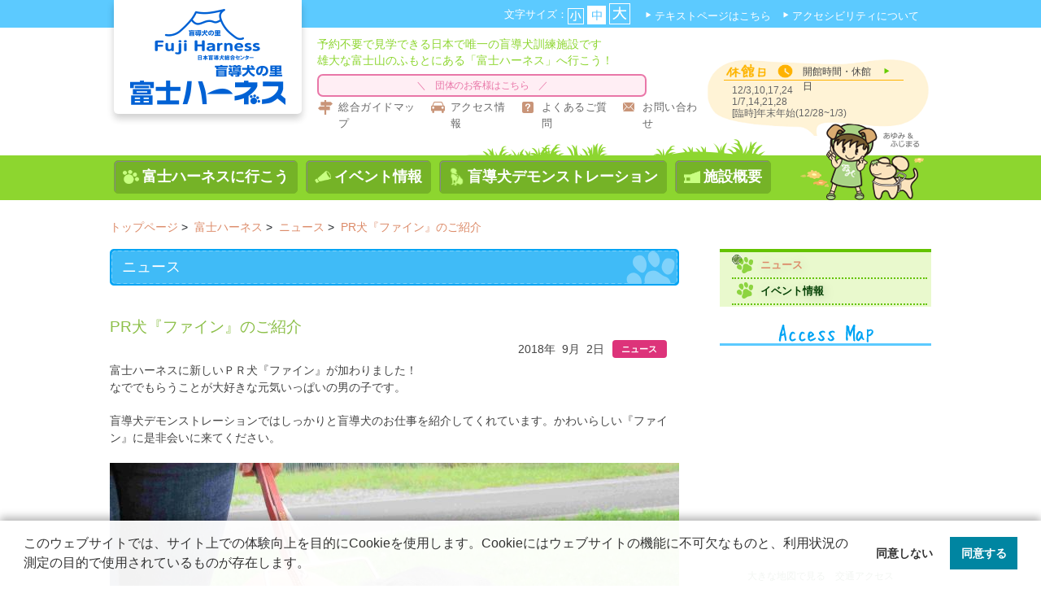

--- FILE ---
content_type: text/css
request_url: https://www.moudouken.net/assets/css/universal.css?t=1768983644583
body_size: 2504
content:
body {
    font-family: "ＭＳ Ｐゴシック", sans-serif;
    line-height: 1.7;
    font-size: xx-large;
}

.body-top-blind {
    background-color: #000000 !important;
    color: #ffffff;
    padding: 2px 0;
}

.img__item__sp {
    display: none;
}
.img_caption {
    display: none;
}
@media (max-width: 767px) {
  .img__item {
    display: none;
  }
  .img__item__sp {
    display: block;
  }
}

@media (max-width: 640px){
    body {
        font-size: large !important;
    }
    body img {
        width: 100%;
    }
    .w-on-device_blind {
        width: 90%;
    }
    input.post_code {
        width: 60% !important;
        font-size: 1.5em;
    }
    select.address {
        width: 60% !important;
        font-size: 1.5em;
    }
}

.main {
    max-width: 1920px;
    margin: 0 auto;
    padding: 8px;
}
h1, h2, h3, h4, h5, h6 {
    font-size: 100%;
    line-height: 1.7;
}
input {
    height: 60px;
    font-size: 1.5em;
}
input[type=button] {
    height: auto;
}
h1 {
    font-size: 1.0em;
    margin: 0.67em 0;
    border-left: 30px solid #FFCC00;
    padding-left: 30px;
}
input[type=text] {
    width: 60%;
    font-size: 1.5em;
}
input.post_code {
    width: 41% !important;
    font-size: 1.5em;
}
select.address_margin_left {
    margin-left: 40px;
}
select.address {
    height: 60px;
    width: 41%;
}
.w-on-device_blind {
    width: 90%;
}
.button-form {
    margin-right: 10px;
}
.blind__title {
    border-left: 30px solid #FFCC00;
    padding-left: 30px;
    margin: 0.83em 0;
    font-size: 1.5em;
}
.blind__title__mainmenu {
    border-left: 30px solid #FFCC00;
    margin: 0.83em 0;
    font-size: 1.5em;
}

h2 {
    border-left: 20px solid #FF4DFF;
    padding-left: 20px;
    margin: 1em 0;
    font-weight: bold;
    font-size: 1.17em;
}

/* h3 {
    border-left: 20px solid #FF4DFF;
    padding-left: 20px;
    margin: 1em 0;
    font-weight: bold;
    font-size: 1.17em;
} */

h3, h4, h5 {
    border-left: 10px solid #73FFFF;
    padding-left: 10px;
    margin: 1.33em 0;
}

/* h4 {
    border-left: 10px solid #73FFFF;
    padding-left: 10px;
    margin: 1.33em 0;
    
} */
ul {
    margin: 1em 0;
    padding-left: 40px;
}
.univ_clear {
    display: none;
}
body a[href] *, body a[href], body a[href] h3.heading__quotes__h3 {
    color: #ffef00 !important;
    /* cursor: auto; */
    text-decoration: none;
    background: unset !important;
}
body a[href]:hover , body a[href]:hover * {
    text-decoration: underline ; 
    color: #73FFFF !important;
}
a.link__pdf {
    display: block;
}
a {
    color: #ffffff;
    text-decoration: none;
}
a:hover {
    color: #ffffff;
    cursor: pointer;
}
p {
    text-align: start !important;
    display: block;
    /* margin: 1em 0; */
}
dl {
    margin: 1em 0;
}
dd {
    margin-left: 40px;
}

body .main .block {
    display: block;
}
input {
    display: block;
    margin-left: 40px;
}
.zip-code {
    margin-bottom: 15px;
}

/* Start color text   */
.text-disable {
    color: red;
    font-size: 19px;
}
body .main .white__text sup,
body .main .white__text span,
body .main .white__text strong {
    color: #fff !important;
 }
.marker::before {
    content: "";
    display: inline-block;
    width: 8px;
    height: 8px;
    background-color: white;
    border-radius: 50%;
    margin-right: 16px;
    margin-bottom: 5px;
}
/* End color text */

/* Start Toppage */

.block__2row .row__2__content__text span,
.block__2row .block__2row__heading span,
.block__3row .block__3row__item span {
   color: #ffef00 !important;
   display: inline-block;
}
.block__2row .block__2row__heading span p,
.block__3row .block__3row__item span p {
   display: inline;
   margin: 0;
}
.block__3row a:hover span,
.block__2row a:hover span {
   color: #73FFFF !important;
}
/* End Toppage */

/*Start: Top_new */
.content__news__year {
    margin-left: -8px;
}
.content__news__year .news__year__item {
    padding: 0 8px;
}
.content__news__year .news__year__item + .news__year__item {
    border-left: 2px solid #fff;
}
.top__news__content .top__news__item .text__day {
    display: inline-flex;
 }
.top__news__content .top__news__item .text__day p {
    margin: 0;
 }
.top__news__content .top__news__item .cate {
    margin: 0 5px;
 }
/*End: Top_new */
/* START: My page*/
#mypage .contents .title__content p {
    display: inline-block;
}
#mypage .contents .title__content .txt__red {
    display: inline-block;
}

.sub-content .sub-content-title {
    border-left: 10px solid #5a8b3c;
    padding-left: 30px;
}
.row {
    display: block;
    margin-left: 35px;
}

/* END: My page*/

/* Start: line bottom*/
.line__bottom {
    border-bottom: 3px solid #ccc;
    padding-bottom: 30px;
}
/* End: line bottom*/
/* Start: Footer*/
#footer__blind .footer__blind__content {
    margin-top: 32px;
}
#footer__blind .footer__blind__content .footer__blind__item p {
    margin: 0;
    display: inherit;
}
#footer__blind .footer__blind__content .footer__blind__item a {
    display: inline-grid;
    color: #ffef00;
}
#footer__blind .header__top__size__controller a,
#footer__blind a.hrefGoTop {
    color: #ffef00;
}

#footer__blind .header__top__size__controller a:not([href]):hover {
    cursor: pointer;
    text-decoration: underline;
}
/* End: Footer*/
/** SideBar */
.main-sidebar-blind {
    max-width: 1920px;
    margin: 0 auto;
}
.SideBarBlind-staff_blog {
    border-bottom: 3px solid #ccc;
}
.SideBarBlind-staff_blog h3 span {
    color: #fff;
}
.SideBarBlind-staff_blog p {
    margin-bottom: 0;
}
.li-father ul {
    margin-top: 10px;
}
/** END:SideBar */
/** SchoolBlind */
.text-schoolblind-red {
    color: red;
}
/** END:choolBlind */
/* Start:  MessageBlind*/
#message__blind .message__blind__list {
    margin-top: 0;
    padding-left: 0;
    list-style: none;
}
#message__blind .message__blind__list .list__item {
    margin: 1em 0;
}
/* End:  MessageBlind*/
.facilities-box p {
    margin: 0;
}


/* Start:  fuji-harness Blind*/
.item__title {
    display: block;
    margin-left: 220px;
}
/* End:  fuji-harness Blind*/

.body-top-blind img {
    display: none !important;
}
.body-top-blind table {
    color: #ffffff;
}

p > span, h4 > span,
h2 > span, h3 > span,
h5 > span {
    color: #ffffff !important;
    background-color: #000000 !important;
}

a[href] p > span, a[href] h4 > span,
a[href] h2 > span, a[href] h3 > span,
a[href] h5 > span {
    color: #ffef00 !important;
    background-color: #000000 !important;
}

h4.title-h4-case1 {
    font-weight: bold;
}

h2.heading__quotes, h3.heading__quotes__h3, h4.title-h4-case1, h4.title-h4-case2, h4.title-h4-case3 {
    /* pointer-events: none; */
    color: white !important;
}

a[href] h2.heading__quotes, 
a[href] h3.heading__quotes__h3,
a[href] h4.title-h4-case1, 
a[href] h4.title-h4-case2, 
a[href] h4.title-h4-case3, 
a[href] h4.title-h4-case4 {
    color: #ffef00 !important;
}

a[href] h2,
a[href] h3,
a[href] h4,
a[href] h5 {
    color: #ffef00 !important;
}

a > span > p > u {
    background-color: #000000 !important;
}

strong {
    color: unset !important;
    background-color: unset !important;
}

.multiple__list .multiple__list__item {
    /* display: block; */
}
/*Start: Form-login */
.form__login label {
    display: block;
}
.form__login input {
    margin-left: 40px;
}
/*End: Form-login */

/* start: breadcrumb */
.breadcrumb-lst .breadcrumb__desktop {
    display: none;
}
/* end: breadcrumb */

/* Start: management/login */


.buttom__login__blind {
    font-size: 1.2em;
}

a[href].button__credit p>span {
    font-weight: bold;
    color: #ffef00 !important;
}
/* End: management/login */

@media only screen and (max-width: 600px) {
    h3 {
        font-size: 21px;
    }
    .text__content__link {
        font-size: large !important;
    }
}

@media only screen and (min-width: 600px) {
    .text__content__link {
        font-size: xx-large !important;
    }
}

@media only screen and  (max-width: 768px) {
    .main-fuji-harness, #footer__blind {
        padding-left: 7px;
    }
}


.form-txt {
    display: flex;
}
.col-md-6 {
    width: 100%;
}
/* End: textbox_field */
/* Start: DONATION */
.donation__content {
    display: flex;
    column-gap: 20px;
}

.formfield__donation .form__item {
    display: flex;
    align-items: center;
    margin-bottom: 10px;
}

.formfield__donation .form__item input {
    margin-left: 0;
}

.formfield__donation .form__item label {
    width: 30%;
}

.formfield__donation .form__item select {
    padding: 4px;
}

#form_field input, #form-register input {
    display: inline-block;
}

#form_field .arrange-vertically {
    display: grid;
}

.beforesubmit, .beforesubmit p {
    display: block;
    text-align: center !important;
}

.beforesubmit input {
    display: inline-block;
}
  /* End: DONATION */
  /* Start:News */
  .news .news_top .a-border {
    border-left: 3px solid #ffffff;
    padding: 0 15px;
  }
  .news .news_top p a:first-child {
    border-left: none;
  }
.message__GMO__SSL {
    color: #ffef00;
} 
.message__GMO__SSL:hover {
    color: #73FFFF;
}

/* .multiple__list {
    padding-left: 10px;
} */

.scroll-switch-txt {
    color: #ffef00 !important;
    text-decoration: none;
    background: unset !important;
}
.form-wraper dl.field dd .wrap-info {
    display: block;
  }
.field-lastName, .field-firstName, .field-lasNameKana, .field-firstNameKana {
    display: grid;
}

.family__item--form {
    padding: 0 24px 24px 24px;
    display: none;
}

.family__item .icon1 {
    display: none;
}
.family__item .icon1.show {
    display: inline-block;
}
.form-wraper dl.field-form-card {
    display: flex;
    margin: 0 0 1em 0;
    border: 1px solid #fff;
}
.form-wraper dl.field-form-card dt.form-card-title {
    background-color: #d5d5d5;
    width: 40%;
}
.text-tit[left] {
    display: flex;
}
.blind-inline {
    display: inline-flex;
}
.text-area {
    width: 60%;
}
.button_send {
    display: initial;
    height: auto;
}
.commentator-name {
    display: flex;
}
/* Star: Confirm page */
.confirm__postal {
    display: flex;
    column-gap: 10px;
    align-items: center;
}
.confirm__postal input {
    width: 30%;
}
.confirm__postal input:last-child {
    margin-left: 0;
}
/* End: Confirm page */
.text-danger {
    color: #fff !important;
}


--- FILE ---
content_type: application/javascript
request_url: https://www.moudouken.net/_next/static/chunks/ab0df8db869e1a6827405a0baba83de7f0feb925.da1fe7c7033481081ecc.js
body_size: 7220
content:
(window.webpackJsonp_N_E=window.webpackJsonp_N_E||[]).push([[7],{YSmr:function(e,a,t){"use strict";a.a={TYPE_MEMBERS:[{id:"M",name:"sanjoko"},{id:"M_postal",name:"sanjoko_postal"},{id:"N",name:"kifuko"},{id:"N_postal",name:"kifuko_postal"},{id:"H",name:"sanjoho"},{id:"H_postal",name:"sanjoho_postal"},{id:"J",name:"kifuho"},{id:"J_postal",name:"kifuho_postal"},{id:"S",name:"volunteerko"},{id:"Z",name:"donation_box"},{id:"X",name:"fundraising_box"},{id:"Y",name:"group_donation"},{id:"E",name:"eventko"},{id:"Z_one",name:"donation_one"},{id:"Z_one_more",name:"donation_one_more"}],CRUMBS_TEMPREG_MEMBER:{volunteerko:"\u30dc\u30e9\u30f3\u30c6\u30a3\u30a2",eventko:"\u30a4\u30d9\u30f3\u30c8",donation_one:"\u52df\u91d1\u7bb1\u8a2d\u7f6e\u306e\u7533\u3057\u8fbc\u307f",donation_one_more:"\u52df\u91d1\u7bb1\u8a2d\u7f6e\u306e\u7533\u3057\u8fbc\u307f",sanjoko:"\u652f\u63f4\u3059\u308b",sanjoko_postal:"\u652f\u63f4\u3059\u308b",kifuko:"\u652f\u63f4\u3059\u308b",kifuko_postal:"\u652f\u63f4\u3059\u308b",sanjoho:"\u652f\u63f4\u3059\u308b",sanjoho_postal:"\u652f\u63f4\u3059\u308b",kifuho:"\u652f\u63f4\u3059\u308b",kifuho_postal:"\u652f\u63f4\u3059\u308b"},typeMemberTxt:[{id:"M",name:"\u500b\u4eba\u8cdb\u52a9"},{id:"N",name:"\u500b\u4eba\u5bc4\u4ed8"},{id:"H",name:"\u6cd5\u4eba\u8cdb\u52a9"},{id:"J",name:"\u6cd5\u4eba\u5bc4\u4ed8"},{id:"X",name:"\u30a4\u30d9\u30f3\u30c8\u53c2\u52a0"},{id:"Z",name:"\u52df\u91d1\u7bb1"},{id:"Y",name:"\u56e3\u4f53\u52df\u91d1"}],memberNoArray:[{key:"member_no_kojin_sanjo"},{key:"member_no_kojin_kifu"},{key:"member_no_hojin_sanjo"},{key:"member_no_hojin_kifu"},{key:"member_no_support"},{key:"member_no_donation"},{key:"member_no_volunteer"}],TYPE_MEMBER_TEMP:[{support_type:1,form_type:"M",target:null,nameJP:"\u500b\u4eba\u8cdb\u52a9\uff08\u89aa\u72ac\u4f1a\u54e1\uff09"},{support_type:2,form_type:"M",target:null,nameJP:"\u500b\u4eba\u8cdb\u52a9\uff08\u5b50\u72ac\u4f1a\u54e1\uff09"},{support_type:3,form_type:"M",target:null,nameJP:"\u500b\u4eba\u8cdb\u52a9 (\u30de\u30f3\u30b9\u30ea\u30fc\u4f1a\u54e1)"},{support_type:5,form_type:"N",target:null,nameJP:"\u500b\u4eba\u5bc4\u4ed8\uff08\u4e00\u822c\uff09"},{support_type:4,form_type:"H",target:0,nameJP:"\u6cd5\u4eba\u4f1a\u54e1 (\u4e00\u822c\u3000)"},{support_type:4,form_type:"H",target:1,nameJP:"\u6cd5\u4eba\u4f1a\u54e1 (\u4ed9\u53f0\u8a13\u7df4\u30bb\u30f3\u30bf\u30fc)"},{support_type:4,form_type:"H",target:2,nameJP:"\u6cd5\u4eba\u4f1a\u54e1 (\u5bcc\u58eb\u30cf\u30fc\u30cd\u30b9)"},{support_type:4,form_type:"H",target:3,nameJP:"\u6cd5\u4eba\u4f1a\u54e1 (\u5cf6\u6839\u8a13\u7df4\u30bb\u30f3\u30bf\u30fc)"},{support_type:9,form_type:"J",target:null,nameJP:"\u6cd5\u4eba\u5bc4\u4ed8\uff08\u4e00\u822c\uff09"},{support_type:16,form_type:"S",target:null,nameJP:"\u30dc\u30e9\u30c6\u30a3\u30a2\u4f1a\u54e1"}],M:"\u500b\u4eba\u8cdb\u52a9",N:"\u500b\u4eba\u5bc4\u4ed8",H:"\u6cd5\u4eba\u8cdb\u52a9",J:"\u6cd5\u4eba\u5bc4\u4ed8",TYPE_SUPPORT_FORM:[{id:1,key:"monther",type_id:"M",type:"sanjoko",nameEN:"Parent dog member",nameJP:"\u500b\u4eba\u8cdb\u52a9\uff08\u89aa\u72ac\u4f1a\u54e1\uff09"},{id:2,key:"puppy",type_id:"M",type:"sanjoko",nameEN:"puppy member",nameJP:"\u500b\u4eba\u8cdb\u52a9\uff08\u5b50\u72ac\u4f1a\u54e1\uff09"},{id:3,key:"monthly",type_id:"M",type:"sanjoko",nameEN:"Monthly membership",nameJP:"\u500b\u4eba\u8cdb\u52a9 (\u30de\u30f3\u30b9\u30ea\u30fc\u4f1a\u54e1)"},{id:17,key:"",type_id:"M",type:"sanjoko",nameEN:"Michinoku parent dog",nameJP:"\u307f\u3061\u306e\u304f\u89aa\u72ac"},{id:18,key:"",type_id:"M",type:"sanjoko",nameEN:"Michinoku puppy",nameJP:"\u307f\u3061\u306e\u304f\u5b50\u72ac"},{id:19,key:"",type_id:"M",type:"sanjoko",nameEN:"Michinoku Corporation",nameJP:"\u307f\u3061\u306e\u304f\u6cd5\u4eba"},{id:4,key:"",type_id:"H",type:"sanjoho",nameEN:"Corporate member",nameJP:"\u6cd5\u4eba\u4f1a\u54e1"},{id:21,key:"",type_id:"H",type:"sanjoho",nameEN:"Fujinomiya Corporation",nameJP:"\u5bcc\u58eb\u5bae\u6cd5\u4eba"},{id:22,key:"",type_id:"H",type:"sanjoho",nameEN:"San San Asahi method",nameJP:"\u3055\u3093\u3055\u3093\u3042\u3055\u3072\u6cd5"},{id:23,key:"",type_id:"N",type:"kifuko",nameEN:"Individual Donation (Shimane)",nameJP:"\u500b\u4eba\u5bc4\u4ed8\uff08\u5cf6\u6839\uff09"},{id:20,key:"",type_id:"N",type:"kifuko",nameEN:"Personal Donation (Memorandum)",nameJP:"\u500b\u4eba\u5bc4\u4ed8\uff08\u899a\u66f8\uff09"},{id:6,key:"",type_id:"N",type:"kifuko",nameEN:"Personal donation (mid-term)",nameJP:"\u500b\u4eba\u5bc4\u4ed8\uff08\u4e2d\u671f\uff09"},{id:7,key:"",type_id:"N",type:"kifuko",nameEN:"Personal donation (koden)",nameJP:"\u500b\u4eba\u5bc4\u4ed8\uff08\u9999\u5178\uff09"},{id:8,key:"",type_id:"N",type:"kifuko",nameEN:"Personal donation (contribution)",nameJP:""},{id:5,key:"",type_id:"J",type:"kifuho",nameEN:"",nameJP:""},{id:9,key:"",type_id:"J",type:"kifuho",nameEN:"Corporate Donation (General)",nameJP:"\u6cd5\u4eba\u5bc4\u4ed8\uff08\u4e00\u822c\uff09"},{id:10,key:"",type_id:"J",type:"kifuho",nameEN:"Corporate Donation (Memorandum)",nameJP:"\u6cd5\u4eba\u5bc4\u4ed8\uff08\u899a\u66f8\uff09"},{id:11,key:"",type_id:"J",type:"kifuho",nameEN:"Corporate donation (name)",nameJP:"\u6cd5\u4eba\u5bc4\u4ed8\uff08\u540d\u7fa9\uff09"},{id:16,key:"volunteerko",type_id:"S",type:"volunteer",nameEN:"Volunteer member",nameJP:"\u30dc\u30e9\u30c6\u30a3\u30a2\u4f1a\u54e1"},{id:26,key:"donation",type_id:"",type:"donation",nameEN:"",nameJP:"\u5bc4\u4ed8\u3059\u308b"},{id:13,key:"donation_one",type_id:"Z",type:"donation",nameEN:"Donation box (permanent)",nameJP:"\u52df\u91d1\u7bb1\uff08\u5e38\u8a2d\uff09"},{id:14,key:"donation_one_more",type_id:"Z",type:"donation",nameEN:"Donation box (rental)",nameJP:"\u52df\u91d1\u7bb1\uff08\u8cb8\u51fa\uff09"},{id:12,key:"",type_id:"",type:"fundraising_box",nameEN:"Group fundraising",nameJP:"\u56e3\u4f53\u52df\u91d1"},{id:15,key:"",type_id:"",type:"",nameEN:"Subsidy",nameJP:""},{id:24,key:"",type_id:"",type:"",nameEN:"Guide Dog Heart Donation",nameJP:""},{id:25,key:"eventko",type_id:"",type:"",nameEN:"Guide Dog Heart Donation",nameJP:""}],district:[{name:"\u25bc\u90fd\u9053\u5e9c\u770c\u9078\u629e"},{name:"\u5317\u6d77\u9053"},{name:"\u9752\u68ee\u770c"},{name:"\u5ca9\u624b\u770c"},{name:"\u5bae\u57ce\u770c"},{name:"\u79cb\u7530\u770c"},{name:"\u5c71\u5f62\u770c"},{name:"\u798f\u5cf6\u770c"},{name:"\u8328\u57ce\u770c"},{name:"\u6803\u6728\u770c"},{name:"\u7fa4\u99ac\u770c"},{name:"\u57fc\u7389\u770c"},{name:"\u5343\u8449\u770c"},{name:"\u6771\u4eac\u90fd"},{name:"\u795e\u5948\u5ddd\u770c"},{name:"\u65b0\u6f5f\u770c"},{name:"\u5bcc\u5c71\u770c"},{name:"\u77f3\u5ddd\u770c"},{name:"\u798f\u4e95\u770c"},{name:"\u5c71\u68a8\u770c"},{name:"\u9577\u91ce\u770c"},{name:"\u5c90\u961c\u770c"},{name:"\u9759\u5ca1\u770c"},{name:"\u611b\u77e5\u770c"},{name:"\u4e09\u91cd\u770c"},{name:"\u6ecb\u8cc0\u770c"},{name:"\u4eac\u90fd\u5e9c"},{name:"\u5927\u962a\u5e9c"},{name:"\u5175\u5eab\u770c"},{name:"\u5948\u826f\u770c"},{name:"\u548c\u6b4c\u5c71\u770c"},{name:"\u9ce5\u53d6\u770c"},{name:"\u5cf6\u6839\u770c"},{name:"\u5ca1\u5c71\u770c"},{name:"\u5e83\u5cf6\u770c"},{name:"\u5c71\u53e3\u770c"},{name:"\u5fb3\u5cf6\u770c"},{name:"\u9999\u5ddd\u770c"},{name:"\u611b\u5a9b\u770c"},{name:"\u9ad8\u77e5\u770c"},{name:"\u798f\u5ca1\u770c"},{name:"\u4f50\u8cc0\u770c"},{name:"\u9577\u5d0e\u770c"},{name:"\u718a\u672c\u770c"},{name:"\u5927\u5206\u770c"},{name:"\u5bae\u5d0e\u770c"},{name:"\u9e7f\u5150\u5cf6\u770c"},{name:"\u6c96\u7e04\u770c"},{name:"\u6d77\u5916"}],ERROR_WHEN_REGISTER_HJ_FROM_VOLUNTEER:"\u500b\u4eba\u4f1a\u54e1\u3067\u4f7f\u7528\u3055\u308c\u3066\u3044\u308b\u30e1\u30fc\u30eb\u30a2\u30c9\u30ec\u30b9\u306f\u767b\u9332\u3067\u304d\u307e\u305b\u3093",ERROR_MAIL_EMPTY:"\u30e1\u30fc\u30eb\u30a2\u30c9\u30ec\u30b9\u3092\u5165\u529b\u3057\u3066\u304f\u3060\u3055\u3044",ERROR_MAIL_COMFIRM_EMPTY:"\u30e1\u30fc\u30eb\u30a2\u30c9\u30ec\u30b9\u3092\u518d\u5ea6\u5165\u529b\u3057\u3066\u304f\u3060\u3055\u3044",ERROR_MAIL_COMFIRM_NOT_MATCH:"\u30e1\u30fc\u30eb\u30a2\u30c9\u30ec\u30b9\u304c\u4e00\u81f4\u3057\u307e\u305b\u3093\u3002",ERROR_TYPE_MEMBER:"Member type does not match!",REGISTER_FORM_DONE:"\u305d\u306e\u4f1a\u54e1\u7a2e\u5225\u306f\u65e2\u306b\u767b\u9332\u6e08\u307f\u3067\u3059\u3002\u30ed\u30b0\u30a4\u30f3\u3057\u3066\u304f\u3060\u3055\u3044\u3002",WAITTING_SEND_MAIL_USER:"\u3053\u306e\u4f1a\u54e1\u7a2e\u5225\u306f\u767b\u9332\u624b\u7d9a\u304d\u4e2d\u3067\u3059\u3002\u3057\u3070\u3089\u304f\u304a\u5f85\u3061\u304f\u3060\u3055\u3044\u3002",MAIL_USER_EXISTS:"Mail has been created. Please check your email and register the form!!!",PASSWORD_NOT_MATCH:"\u30ed\u30b0\u30a4\u30f3\u30d1\u30b9\u30ef\u30fc\u30c9\u304c\u4e00\u81f4\u3057\u307e\u305b\u3093\u3002",INPUT_NOT_EMPTY:"\u8a18\u5165\u5185\u5bb9\u306b\u4e0d\u5099\u304c\u3042\u308a\u307e\u3059",REQUIRED_FIELDS_EMPTY:"\u5fc5\u9808\u9805\u76ee\u3092\u3059\u3079\u3066\u5165\u529b\u3057\u3066\u304f\u3060\u3055\u3044\u3002",TYPE_NOT_EMPTY:"\u652f\u63f4\u5185\u5bb9\u3092\u5165\u529b\u3057\u3066\u304f\u3060\u3055\u3044\u200b",PAYMENT_NOT_EMPTY:"\u652f\u6255\u3044\u65b9\u6cd5\u3092\u9078\u629e\u3057\u3066\u304f\u3060\u3055\u3044",ERROR_CARD_NO:"\u6709\u52b9\u306a\u30ab\u30fc\u30c9\u756a\u53f7\u3092\u5165\u529b\u3057\u3066\u304f\u3060\u3055\u3044",ERROR_CARD_NAME:"\u30ab\u30fc\u30c9\u540d\u7fa9\u4eba\u3092\u30ab\u30fc\u30c9\u306b\u5370\u5b57\u3055\u308c\u3066\u3044\u308b\u901a\u308a\u306b\u5165\u529b\u3057\u3066\u304f\u3060\u3055\u3044",ERROR_HALFWIDTH_ALPHANUMERIC_CARD_NAME:"\u30ab\u30fc\u30c9\u540d\u7fa9\u306f\u534a\u89d2\u82f1\u6570\u5b57\u304a\u3088\u3073\u534a\u89d2\u30b9\u30da\u30fc\u30b9\u306e\u307f\u4f7f\u7528\u3067\u304d\u307e\u3059",ERROR_CVV:"\u6709\u52b9\u306a\u30bb\u30ad\u30e5\u30ea\u30c6\u30a3\u30b3\u30fc\u30c9\u3092\u5165\u529b\u3057\u3066\u304f\u3060\u3055\u3044",ERROR_EXPIRE_DATE:"\u6709\u52b9\u671f\u9650\u3092\u30ab\u30fc\u30c9\u306b\u8a18\u8f09\u3055\u308c\u3066\u3044\u308b\u901a\u308a\u306b\u8a2d\u5b9a\u3057\u3066\u304f\u3060\u3055\u3044",ERROR_EXPIRE:"Invalid expiration date format",POSTAL_CODE_IS_NOT_CORRECT:"Postal code is not correct",CHECKBOX_NOT_EMPTY:"\u5fc5\u305a\u9078\u629e\u3057\u3066\u304f\u3060\u3055\u3044",PLEASE_INPUT_IN_KATAKANA:"\u30ab\u30bf\u30ab\u30ca\u3067\u5165\u529b\u3057\u3066\u304f\u3060\u3055\u3044",PLEASE_ENTER_IN_SINGLE_BYTE_NUMBER:"\u534a\u89d2\u6570\u5b57\u3067\u5165\u529b\u3057\u3066\u304f\u3060\u3055\u3044",INCORRECT_CARD:"\u30ab\u30fc\u30c9\u767b\u9332\u3067\u30a8\u30e9\u30fc\u304c\u767a\u751f\u3057\u307e\u3057\u305f\u3002",CARD_BLOCKED:"\u30af\u30ec\u30b8\u30c3\u30c8\u30ab\u30fc\u30c9\u60c5\u5831\u767b\u9332\u6642\u306e\u30a8\u30e9\u30fc\u56de\u6570\u3092\u8d85\u904e\u3057\u305f\u305f\u3081\u300160\u5206\u9593\u306e\u767b\u9332\u3059\u308b\u3053\u3068\u304c\u3067\u304d\u307e\u305b\u3093\u3002",LOADING_WARNING_MESSAGE:"\u5b8c\u4e86\u753b\u9762\u304c\u8868\u793a\u3055\u308c\u308b\u307e\u3067\u753b\u9762\u3092\u9589\u3058\u306a\u3044\u3067\u304f\u3060\u3055\u3044\u3002",MONTH:{1:0,2:0,3:0,4:0,5:0,6:0,7:0,8:0,9:0,10:0,11:0,12:0,type:""},DETAIL_TYPES:[{detail:"pw",name:"\u30d1\u30d4\u30fc\u30a6\u30a9\u30fc\u30ab\u30fc\u30dc\u30e9\u30f3\u30c6\u30a3\u30a2"},{detail:"rw",name:"\u5f15\u9000\u72ac\u98fc\u80b2\u30dc\u30e9\u30f3\u30c6\u30a3\u30a2"},{detail:"cc",name:"\u30ad\u30e3\u30ea\u30a2\u30c1\u30a7\u30f3\u30b8\u72ac\u98fc\u80b2\u30dc\u30e9\u30f3\u30c6\u30a3\u30a2"},{detail:"bw",name:"\u7e41\u6b96\u72ac\u98fc\u80b2\u30dc\u30e9\u30f3\u30c6\u30a3\u30a2"},{detail:"kw",name:"\u30b1\u30f3\u30cd\u30eb\u30dc\u30e9\u30f3\u30c6\u30a3\u30a2"},{detail:"ew",name:"\u30a4\u30d9\u30f3\u30c8\u30dc\u30e9\u30f3\u30c6\u30a3\u30a2"}],DESIRE:{"\u8981":1,"\u4e0d\u8981":0},FORM_DUTY:[{slug:"/management/mypage/support/doc/cancel_debitpayment/",duty:"cancel_debit_payment"},{slug:"/management/inquiry/newreg/",duty:"inquiry_newreg"},{slug:"/management/sanjohoDemand/newreg/",duty:"sanjoho_demand_newreg"},{slug:"/no08_1/",duty:"register_kifuho_via_bank"}],VALUE_SELECT:[{value:1,label:"\u500b\u4eba\u8cdb\u52a9\u4f1a\u54e1\u3000/\u3000\u89aa\u72ac\u4f1a\u54e1"},{value:2,label:"\u500b\u4eba\u8cdb\u52a9\u4f1a\u54e1\u3000/\u3000\u5b50\u72ac\u4f1a\u54e1"},{value:3,label:"\u500b\u4eba\u8cdb\u52a9\u4f1a\u54e1\u3000/\u3000\u30de\u30f3\u30b9\u30ea\u30fc\u4f1a\u54e1"},{value:4,label:"\u500b\u4eba\u5bc4\u4ed8\u4f1a\u54e1"}],DATA_PAYMENT_MONTH:[1,2,3,4,5,6,7,8,9,10,11,12],SELECT_KIFU:[{value:"",label:"\u4e0b\u8a18\u304b\u3089\u9078\u629e1"},{value:"1",label:"1000\u5186\xd71\u53e3"},{value:"2",label:"1000\u5186\xd72\u53e3"},{value:"3",label:"1000\u5186\xd73\u53e3"},{value:"4",label:"1000\u5186\xd74\u53e3"},{value:"5",label:"1000\u5186\xd75\u53e3"},{value:"6",label:"1000\u5186\xd76\u53e3"},{value:"7",label:"1000\u5186\xd77\u53e3"},{value:"8",label:"1000\u5186\xd78\u53e3"},{value:"9",label:"1000\u5186\xd79\u53e3"},{value:"10",label:"1000\u5186\xd710\u53e3"},{value:"11",label:"1000\u5186\xd711\u53e3"},{value:"12",label:"1000\u5186\xd712\u53e3"},{value:"13",label:"1000\u5186\xd713\u53e3"},{value:"14",label:"1000\u5186\xd714\u53e3"},{value:"15",label:"1000\u5186\xd715\u53e3"},{value:"16",label:"1000\u5186\xd716\u53e3"},{value:"17",label:"1000\u5186\xd717\u53e3"},{value:"18",label:"1000\u5186\xd718\u53e3"},{value:"19",label:"1000\u5186\xd719\u53e3"},{value:"20",label:"1000\u5186\xd720\u53e3"},{value:"21",label:"1000\u5186\xd721\u53e3"},{value:"22",label:"1000\u5186\xd722\u53e3"},{value:"23",label:"1000\u5186\xd723\u53e3"},{value:"24",label:"1000\u5186\xd724\u53e3"},{value:"25",label:"1000\u5186\xd725\u53e3"},{value:"26",label:"1000\u5186\xd726\u53e3"},{value:"27",label:"1000\u5186\xd727\u53e3"},{value:"28",label:"1000\u5186\xd728\u53e3"},{value:"29",label:"1000\u5186\xd729\u53e3"},{value:"30",label:"1000\u5186\xd730\u53e3"},{value:"31",label:"1000\u5186\xd731\u53e3"},{value:"32",label:"1000\u5186\xd732\u53e3"},{value:"33",label:"1000\u5186\xd733\u53e3"},{value:"34",label:"1000\u5186\xd734\u53e3"},{value:"35",label:"1000\u5186\xd735\u53e3"},{value:"36",label:"1000\u5186\xd736\u53e3"},{value:"37",label:"1000\u5186\xd737\u53e3"},{value:"38",label:"1000\u5186\xd738\u53e3"},{value:"39",label:"1000\u5186\xd739\u53e3"},{value:"40",label:"1000\u5186\xd740\u53e3"},{value:"41",label:"1000\u5186\xd741\u53e3"},{value:"42",label:"1000\u5186\xd742\u53e3"},{value:"43",label:"1000\u5186\xd743\u53e3"},{value:"44",label:"1000\u5186\xd744\u53e3"},{value:"45",label:"1000\u5186\xd745\u53e3"},{value:"46",label:"1000\u5186\xd746\u53e3"},{value:"47",label:"1000\u5186\xd747\u53e3"},{value:"48",label:"1000\u5186\xd748\u53e3"},{value:"49",label:"1000\u5186\xd749\u53e3"},{value:"50",label:"1000\u5186\xd750\u53e3"},{value:"51",label:"1000\u5186\xd751\u53e3"},{value:"52",label:"1000\u5186\xd752\u53e3"},{value:"53",label:"1000\u5186\xd753\u53e3"},{value:"54",label:"1000\u5186\xd754\u53e3"},{value:"55",label:"1000\u5186\xd755\u53e3"},{value:"56",label:"1000\u5186\xd756\u53e3"},{value:"57",label:"1000\u5186\xd757\u53e3"},{value:"58",label:"1000\u5186\xd758\u53e3"},{value:"59",label:"1000\u5186\xd759\u53e3"},{value:"60",label:"1000\u5186\xd760\u53e3"},{value:"61",label:"1000\u5186\xd761\u53e3"},{value:"62",label:"1000\u5186\xd762\u53e3"},{value:"63",label:"1000\u5186\xd763\u53e3"},{value:"64",label:"1000\u5186\xd764\u53e3"},{value:"65",label:"1000\u5186\xd765\u53e3"},{value:"66",label:"1000\u5186\xd766\u53e3"},{value:"67",label:"1000\u5186\xd767\u53e3"},{value:"68",label:"1000\u5186\xd768\u53e3"},{value:"69",label:"1000\u5186\xd769\u53e3"},{value:"70",label:"1000\u5186\xd770\u53e3"},{value:"71",label:"1000\u5186\xd771\u53e3"},{value:"72",label:"1000\u5186\xd772\u53e3"},{value:"73",label:"1000\u5186\xd773\u53e3"},{value:"74",label:"1000\u5186\xd774\u53e3"},{value:"75",label:"1000\u5186\xd775\u53e3"},{value:"76",label:"1000\u5186\xd776\u53e3"},{value:"77",label:"1000\u5186\xd777\u53e3"},{value:"78",label:"1000\u5186\xd778\u53e3"},{value:"79",label:"1000\u5186\xd779\u53e3"},{value:"80",label:"1000\u5186\xd780\u53e3"},{value:"81",label:"1000\u5186\xd781\u53e3"},{value:"82",label:"1000\u5186\xd782\u53e3"},{value:"83",label:"1000\u5186\xd783\u53e3"},{value:"84",label:"1000\u5186\xd784\u53e3"},{value:"85",label:"1000\u5186\xd785\u53e3"},{value:"86",label:"1000\u5186\xd786\u53e3"},{value:"87",label:"1000\u5186\xd787\u53e3"},{value:"88",label:"1000\u5186\xd788\u53e3"},{value:"89",label:"1000\u5186\xd789\u53e3"},{value:"90",label:"1000\u5186\xd790\u53e3"},{value:"91",label:"1000\u5186\xd791\u53e3"},{value:"92",label:"1000\u5186\xd792\u53e3"},{value:"93",label:"1000\u5186\xd793\u53e3"},{value:"94",label:"1000\u5186\xd794\u53e3"},{value:"95",label:"1000\u5186\xd795\u53e3"},{value:"96",label:"1000\u5186\xd796\u53e3"},{value:"97",label:"1000\u5186\xd797\u53e3"},{value:"98",label:"1000\u5186\xd798\u53e3"},{value:"99",label:"1000\u5186\xd799\u53e3"},{value:"100",label:"1000\u5186\xd7100\u53e3"}],PAGE_TYPES:[{id:"1",typeName:"\u30a4\u30d9\u30f3\u30c8",typeNameEn:"Events"},{id:"2",typeName:"\u30cb\u30e5\u30fc\u30b9",typeNameEn:"News"},{id:"3",typeName:"\u30e1\u30c7\u30a3\u30a2",typeNameEn:"Media"},{id:"4",typeName:"\u5b50\u72ac",typeNameEn:"Puppy"}],UNIT_PRICE:{puppy:3e3,mother:1e4,monthly:1e3},MONTH_DEFAULT_TXT:"000000000000",HISTORY_TITLE:[{type:"form",title:"\u30d5\u30a9\u30fc\u30e0\u9001\u4fe1\u5c65\u6b74",col_tbl_titles:["\u9001\u4fe1\u65e5\u6642","\u30d5\u30a9\u30fc\u30e0\u540d","\u7d50\u679c"]},{type:"payment",title:"\u5bc4\u4ed8\u5c65\u6b74",col_tbl_titles:["\u5bc4\u4ed8\u53d7\u9818\u65e5","\u30af\u30ec\u30b8\u30c3\u30c8\u30ab\u30fc\u30c9\u6c7a\u6e08\u65e5","\u7a2e\u5225","\u5bc4\u4ed8\u91d1\u984d","\u30ad\u30e3\u30f3\u30bb\u30eb\u65e5"]}],THANK_YOU:"\u9001\u4fe1\u5b8c\u4e86",DONE:"\u5b8c\u4e86",VOLUNTEER_REPORT_FORM_TYPE:[{form_id:"No23",form_type:"pp_2months"},{form_id:"No24",form_type:"pp_3months"},{form_id:"No25",form_type:"pp_4months"},{form_id:"No26",form_type:"pp_5months"},{form_id:"No27",form_type:"pp_6months"},{form_id:"No28",form_type:"pp_7months"},{form_id:"No29",form_type:"pp_8months"},{form_id:"No30",form_type:"pp_9months"},{form_id:"No31",form_type:"pp_10months"},{form_id:"No32",form_type:"pp_11months"},{form_id:"No33",form_type:"pp_12months"},{form_id:"No34",form_type:"13"},{form_id:"No35",form_type:"14"}],CHECK_REGIST:{registko:"Sanjoko",registho:"Sanjoho"},LIST_CHECK_DISABLE_ITEM:[{name:"tel_no"},{name:"mob_tel_no"},{name:"last_name"},{name:"first_name"},{name:"last_name_kana"},{name:"first_name_kana"},{name:"address1"},{name:"address2"},{name:"address3"},{name:"postal_code_1"},{name:"postal_code_2"}],DISPLAY_VOLUNTEER_REPORT_FORM:[{type:"pw",status:[{stt:0,title:"\u5b50\u72ac\u98fc\u80b2\uff08WEB\u53d7\u4ed8\u6e08\uff09"},{stt:2,title:"\u5b50\u72ac\u98fc\u80b2\uff08WEB\u53d7\u4ed8\u6e08\uff09"},{stt:3,title:"\u5b50\u72ac\u98fc\u80b2\uff08\u5f85\u6a5f\u4e2d\uff09"},{stt:4,form_display:["No23","No24","No25","No26","No27","No28","No29","No30","No31","No32","No33","No34"],title:"\u5b50\u72ac\u98fc\u80b2\uff08\u98fc\u80b2\u4e2d\uff09"},{stt:5,title:"\u5b50\u72ac\u98fc\u80b2\uff08\u4f11\u6b62\uff09"}]},{type:"bw",status:[{stt:0,title:"\u7e41\u6b96\u72ac\u98fc\u80b2\uff08WEB\u53d7\u4ed8\u6e08\uff09"},{stt:2,title:"\u7e41\u6b96\u72ac\u98fc\u80b2\uff08WEB\u53d7\u4ed8\u6e08\uff09"},{stt:3,title:"\u7e41\u6b96\u72ac\u98fc\u80b2\uff08\u5f85\u6a5f\u4e2d\uff09"},{stt:4,title:"\u7e41\u6b96\u72ac\u98fc\u80b2\uff08\u98fc\u80b2\u4e2d\uff09"},{stt:5,title:"\u7e41\u6b96\u72ac\u98fc\u80b2\uff08\u4f11\u6b62\uff09"}]},{type:"pr",status:[{stt:0,title:"PR\u72ac\u98fc\u80b2\uff08WEB\u53d7\u4ed8\u6e08\uff09"},{stt:1,title:"PR\u72ac\u98fc\u80b2"},{stt:2,title:"PR\u72ac\u98fc\u80b2\uff08WEB\u53d7\u4ed8\u6e08\uff09"},{stt:3,title:"PR\u72ac\u98fc\u80b2\uff08\u5f85\u6a5f\u4e2d\uff09"},{stt:4,title:"PR\u72ac\u98fc\u80b2\uff08\u98fc\u80b2\u4e2d\uff09"},{stt:5,title:"PR\u72ac\u98fc\u80b2\uff08\u4f11\u6b62\uff09"},{stt:6,title:"PR\u72ac\u98fc\u80b2"}]},{type:"cc",status:[{stt:0,title:"\u30ad\u30e3\u30ea\u30a2\u30c1\u30a7\u30f3\u30b8\u72ac\u98fc\u80b2\uff08WEB\u53d7\u4ed8\u6e08\uff09"},{stt:2,title:"\u30ad\u30e3\u30ea\u30a2\u30c1\u30a7\u30f3\u30b8\u72ac\u98fc\u80b2\uff08WEB\u53d7\u4ed8\u6e08\uff09"},{stt:3,title:"\u30ad\u30e3\u30ea\u30a2\u30c1\u30a7\u30f3\u30b8\u72ac\u98fc\u80b2\uff08\u5f85\u6a5f\u4e2d\uff09"},{stt:4,title:"\u30ad\u30e3\u30ea\u30a2\u30c1\u30a7\u30f3\u30b8\u72ac\u98fc\u80b2\uff08\u98fc\u80b2\u4e2d\uff09"},{stt:5,title:"\u30ad\u30e3\u30ea\u30a2\u30c1\u30a7\u30f3\u30b8\u72ac\u98fc\u80b2\uff08\u4f11\u6b62\uff09"}]},{type:"sw",status:[{stt:0,title:"\u77ed\u671f\u9810\u304b\u308a\u98fc\u80b2\uff08WEB\u53d7\u4ed8\u6e08\uff09"},{stt:1,title:"\u77ed\u671f\u9810\u304b\u308a\u98fc\u80b2"},{stt:2,title:"\u77ed\u671f\u9810\u304b\u308a\u98fc\u80b2\uff08WEB\u53d7\u4ed8\u6e08\uff09"},{stt:3,title:"\u77ed\u671f\u9810\u304b\u308a\u98fc\u80b2\uff08\u5f85\u6a5f\u4e2d\uff09"},{stt:4,title:"\u77ed\u671f\u9810\u304b\u308a\u98fc\u80b2\uff08\u98fc\u80b2\u4e2d\uff09"},{stt:5,title:"\u77ed\u671f\u9810\u304b\u308a\u98fc\u80b2\uff08\u4f11\u6b62\uff09"},{stt:6,title:"\u77ed\u671f\u9810\u304b\u308a\u98fc\u80b2"}]},{type:"rw",status:[{stt:0,title:"\u5f15\u9000\u72ac\u98fc\u80b2\uff08WEB\u53d7\u4ed8\u6e08\uff09"},{stt:2,title:"\u5f15\u9000\u72ac\u98fc\u80b2\uff08WEB\u53d7\u4ed8\u6e08\uff09"},{stt:3,title:"\u5f15\u9000\u72ac\u98fc\u80b2\uff08\u5f85\u6a5f\u4e2d\uff09 "},{stt:4,title:"\u5f15\u9000\u72ac\u98fc\u80b2\uff08\u98fc\u80b2\u4e2d\uff09"},{stt:5,title:"\u5f15\u9000\u72ac\u98fc\u80b2\uff08\u4f11\u6b62\uff09"}]},{type:"kw",status:[{stt:0,title:"\u30b1\u30f3\u30cd\u30eb\u30dc\uff08WEB\u53d7\u4ed8\u6e08\uff09"},{stt:1,title:"\u30b1\u30f3\u30cd\u30eb\u30dc"},{stt:2,title:"\u30b1\u30f3\u30cd\u30eb\u30dc\uff08WEB\u53d7\u4ed8\u6e08\uff09"},{stt:3,title:"\u30b1\u30f3\u30cd\u30eb\u30dc\uff08\u5f85\u6a5f\u4e2d\uff09"},{stt:4,title:"\u30b1\u30f3\u30cd\u30eb\u30dc\uff08\u98fc\u80b2\u4e2d\uff09"},{stt:5,title:"\u30b1\u30f3\u30cd\u30eb\u30dc\uff08\u4f11\u6b62\uff09"},{stt:6,title:"\u30b1\u30f3\u30cd\u30eb\u30dc"}]},{type:"ew",status:[{stt:0,title:"\u30b1\u30f3\u30cd\u30eb\u30dc\uff08WEB\u53d7\u4ed8\u6e08\uff09"},{stt:1,title:"\u30b1\u30f3\u30cd\u30eb\u30dc"},{stt:2,title:"\u30b1\u30f3\u30cd\u30eb\u30dc\uff08WEB\u53d7\u4ed8\uff09"},{stt:3,title:"\u30b1\u30f3\u30cd\u30eb\u30dc\uff08\u5f85\u6a5f\u4e2d\uff09"},{stt:4,title:"\u30b1\u30f3\u30cd\u30eb\u30dc\uff08\u98fc\u80b2\u4e2d\uff09"},{stt:5,title:"\u30b1\u30f3\u30cd\u30eb\u30dc\uff08\u4f11\u6b62\uff09"},{stt:6,title:"\u30b1\u30f3\u30cd\u30eb\u30dc"}]}],TYPE_MEMBERS_NO:{M:"member_no_kojin_sanjo",N:"member_no_kojin_kifu",H:"member_no_hojin_sanjo",J:"member_no_hojin_kifu",S:"member_no_support",Z:"member_no_donation"},DONACHGKO_SUPPORT_TYPE:{PUPPY:2,MOTHER:1,MONTHLY:3},STATUS_PAYMENT_HISORY:[{status:"",text:"\u5168\u3066"},{status:1,text:"\u3007"},{status:2,text:"\u30a8\u30e9\u30fc"},{status:3,text:"\u30ad\u30e3\u30f3\u30bb\u30eb"}],STATUS_FORM_HISTORY:[{status:0,text:"\u51e6\u7406\u4e2d"},{status:1,text:"\u6210\u529f"},{status:2,text:"\u30a8\u30e9\u30fc"}],FORM_NAME:[{physicalName:"No 1",jpName:"\u500b\u4eba\u8cdb\u52a9\u7533\u8fbc\u30d5\u30a9\u30fc\u30e0(\u30af\u30ec\u30ab\u6c7a\u6e08)",form_id_saved:"M_form"},{physicalName:"No 1.2",jpName:"\u500b\u4eba\u4f1a\u54e1\u767b\u9332\u30d5\u30a9\u30fc\u30e0\u7533\u8fbc (\u8cdb\u52a9) \u90f5\u4fbf\u632f\u66ff /\u8cc7\u6599\u7533\u8fbc",form_id_saved:"sanjoDemand_form"},{physicalName:"No 2 ",jpName:"\u500b\u4eba\u5bc4\u4ed8\u7533\u8fbc\u30d5\u30a9\u30fc\u30e0 (\u30af\u30ec\u30ab\u6c7a\u6e08)",form_id_saved:"N_form"},{physicalName:"No 2.2",jpName:"\u500b\u4eba\u4f1a\u54e1\u767b\u9332\u30d5\u30a9\u30fc\u30e0\u7533\u8fbc (\u5bc4\u4ed8) \u90f5\u4fbf\u632f\u66ff /\u8cc7\u6599\u7533\u8fbc",form_id_saved:"kifuDemand"},{physicalName:"No 6",jpName:"\u8cdb\u52a9\u4f1a\u54e1\u81ea\u52d5\u53e3\u5ea7\u5f15\u843d\u505c\u6b62\u5c4a\u3051",form_id_saved:"cancel_debit_payment"},{physicalName:"No 7",jpName:"\u6cd5\u4eba\u56e3\u4f53\u7533\u8fbc\u30d5\u30a9\u30fc\u30e0 (\u30af\u30ec\u30ab\u6c7a\u6e08)",form_id_saved:"H_form"},{physicalName:"No 7.1",jpName:"\u6cd5\u4eba\u30fb\u56e3\u4f53\u4f1a\u54e1\u767b\u9332\u30d5\u30a9\u30fc\u30e0\u7533\u8fbc (\u8cdb\u52a9)    \u90f5\u4fbf\u632f\u66ff /\u8cc7\u6599\u7533\u8fbc",form_id_saved:"sanjohoDemand_form"},{physicalName:"No 8",jpName:"\u6cd5\u4eba\u5bc4\u4ed8\u7533\u8fbc\u30d5\u30a9\u30fc\u30e0 (\u30af\u30ec\u30ab\u6c7a\u6e08)",form_id_saved:"J_form"},{physicalName:"No 8.2",jpName:"\u6cd5\u4eba\u30fb\u56e3\u4f53\u4f1a\u54e1\u767b\u9332\u30d5\u30a9\u30fc\u30e0\u7533\u8fbc (\u5bc4\u4ed8))    \u90f5\u4fbf\u632f\u66ff /\u8cc7\u6599\u7533\u8fbc",form_id_saved:"kifuhoDemand"},{physicalName:"No 12",jpName:"\u52df\u91d1\u7bb1\u306e\u8a2d\u7f6e\u7533\u8fbc\u30d5\u30a9\u30fc\u30e0",form_id_saved:"No12"},{physicalName:"No 12",jpName:"\u52df\u91d1\u7bb1\u306e\u8a2d\u7f6e\u7533\u8fbc\u30d5\u30a9\u30fc\u30e0",form_id_saved:"Z_one_more"},{physicalName:"No 13",jpName:"\u554f\u5408\u305b\u30d5\u30a9\u30fc\u30e0",form_id_saved:"inquiry_newreg"},{physicalName:"No 14",jpName:"\u30d1\u30d4\u30fc\u30a6\u30a9\u30fc\u30ab\u30fc\u30dc\u30e9\u30f3\u30c6\u30a3\u30a2\u7533\u8fbc",form_id_saved:"No14"},{physicalName:"No 15",jpName:"\u5f15\u9000\u72ac\u98fc\u80b2\u30dc\u30e9\u30f3\u30c6\u30a3\u30a2\u7533\u8fbc",form_id_saved:"No15"},{physicalName:"No 16",jpName:"\u30ad\u30e3\u30ea\u30a2\u30c1\u30a7\u30f3\u30b8\u72ac\u98fc\u80b2\u30dc\u30e9\u30f3\u30c6\u30a3\u30a2\u7533\u8fbc",form_id_saved:"No16"},{physicalName:"No 17",jpName:"\u7e41\u6b96\u72ac\u98fc\u80b2\u30dc\u30e9\u30f3\u30c6\u30a3\u30a2\u7533\u8fbc",form_id_saved:"No17"},{physicalName:"No 18",jpName:"\u30b1\u30f3\u30cd\u30eb\u30dc\u30e9\u30f3\u30c6\u30a3\u30a2\u7533\u8fbc",form_id_saved:"No18"},{physicalName:"No 19",jpName:"\u30a4\u30d9\u30f3\u30c8\u30dc\u30e9\u30f3\u30c6\u30a3\u30a2\u7533\u8fbc",form_id_saved:"No19"},{physicalName:"No 22",jpName:"\u8aac\u660e\u4f1a\u7533\u8fbc\u30d5\u30a9\u30fc\u30e0[\u30d1\u30d4\u30fc\u98fc\u80b2\u30dc\u30e9\u30f3\u30c6\u30a3\u30a2]",form_id_saved:"No22"},{physicalName:"No 23",jpName:"\u5b9a\u671f\u5831\u544a\u30d5\u30a9\u30fc\u30e0[\u98fc\u80b2\u30dc\u30e9\u30f3\u30c6\u30a3\u30a2(\u30d1\u30d4\u30fc/\u7e41\u6b96)] 2\u30f6\u6708\u9f62",form_id_saved:"No23"},{physicalName:"No 24",jpName:"\u5b9a\u671f\u5831\u544a\u30d5\u30a9\u30fc\u30e0[\u98fc\u80b2\u30dc\u30e9\u30f3\u30c6\u30a3\u30a2(\u30d1\u30d4\u30fc/\u7e41\u6b96)] 3\u30f6\u6708\u9f62",form_id_saved:"No24"},{physicalName:"No 25",jpName:"\u5b9a\u671f\u5831\u544a\u30d5\u30a9\u30fc\u30e0[\u98fc\u80b2\u30dc\u30e9\u30f3\u30c6\u30a3\u30a2(\u30d1\u30d4\u30fc/\u7e41\u6b96)] 4\u30f6\u6708\u9f62",form_id_saved:"No25"},{physicalName:"No 26",jpName:"\u5b9a\u671f\u5831\u544a\u30d5\u30a9\u30fc\u30e0[\u98fc\u80b2\u30dc\u30e9\u30f3\u30c6\u30a3\u30a2(\u30d1\u30d4\u30fc/\u7e41\u6b96)] 5\u30f6\u6708\u9f62",form_id_saved:"No26"},{physicalName:"No 27",jpName:"\u5b9a\u671f\u5831\u544a\u30d5\u30a9\u30fc\u30e0[\u98fc\u80b2\u30dc\u30e9\u30f3\u30c6\u30a3\u30a2(\u30d1\u30d4\u30fc/\u7e41\u6b96)] 6\u30f6\u6708\u9f62",form_id_saved:"No27"},{physicalName:"No 28",jpName:"\u5b9a\u671f\u5831\u544a\u30d5\u30a9\u30fc\u30e0[\u98fc\u80b2\u30dc\u30e9\u30f3\u30c6\u30a3\u30a2(\u30d1\u30d4\u30fc/\u7e41\u6b96)] 7\u30f6\u6708\u9f62",form_id_saved:"No28"},{physicalName:"No 29",jpName:"\u5b9a\u671f\u5831\u544a\u30d5\u30a9\u30fc\u30e0[\u98fc\u80b2\u30dc\u30e9\u30f3\u30c6\u30a3\u30a2(\u30d1\u30d4\u30fc/\u7e41\u6b96)] 8\u30f6\u6708\u9f62",form_id_saved:"No29"},{physicalName:"No 30",jpName:"\u5b9a\u671f\u5831\u544a\u30d5\u30a9\u30fc\u30e0[\u98fc\u80b2\u30dc\u30e9\u30f3\u30c6\u30a3\u30a2(\u30d1\u30d4\u30fc/\u7e41\u6b96)] 9\u30f6\u6708\u9f62",form_id_saved:"No30"},{physicalName:"No 31",jpName:"\u5b9a\u671f\u5831\u544a\u30d5\u30a9\u30fc\u30e0[\u98fc\u80b2\u30dc\u30e9\u30f3\u30c6\u30a3\u30a2(\u30d1\u30d4\u30fc/\u7e41\u6b96)] 10\u30f6\u6708\u9f62",form_id_saved:"No31"},{physicalName:"No 32",jpName:"\u5b9a\u671f\u5831\u544a\u30d5\u30a9\u30fc\u30e0[\u98fc\u80b2\u30dc\u30e9\u30f3\u30c6\u30a3\u30a2(\u30d1\u30d4\u30fc/\u7e41\u6b96)] 11\u30f6\u6708\u9f62",form_id_saved:"No32"},{physicalName:"No 33",jpName:"\u5b9a\u671f\u5831\u544a\u30d5\u30a9\u30fc\u30e0[\u98fc\u80b2\u30dc\u30e9\u30f3\u30c6\u30a3\u30a2(\u30d1\u30d4\u30fc/\u7e41\u6b96)] 12\u30f6\u6708\u9f62",form_id_saved:"No33"},{physicalName:"No 34",jpName:"\u53d7\u8a3a\u5831\u544a\u30d5\u30a9\u30fc\u30e0[\u98fc\u80b2\u30dc\u30e9\u30f3\u30c6\u30a3\u30a2](\u30d1\u30d4\u30fc/\u7e41\u6b96/CC/CCPR/PR)",form_id_saved:"No34"},{physicalName:"No 35",jpName:"\u533b\u7642\u8cbb\u7cbe\u7b97\u30d5\u30a9\u30fc\u30e0[\u98fc\u80b2\u30dc\u30e9\u30f3\u30c6\u30a3\u30a2]",form_id_saved:"No35"},{physicalName:"No 36",jpName:"\u4e00\u822c\u7684\u306a\u30a4\u30d9\u30f3\u30c8\u53c2\u52a0\u7533\u8fbc\u307f\u30d5\u30a9\u30fc\u30e0",form_id_saved:"No36"},{physicalName:"No 37",jpName:"\u4e00\u822c\u7684\u306a\u30a4\u30d9\u30f3\u30c8\u958b\u50ac\u4f9d\u983c\u30d5\u30a9\u30fc\u30e0",form_id_saved:"No37"},{physicalName:"No 38",jpName:"\u3010\u795e\u5948\u5ddd\u8a13\u7df4\u30bb\u30f3\u30bf\u30fc\u3011\u76f2\u5c0e\u72ac\u5b66\u6821\u30ad\u30e3\u30e9\u30d0\u30f3\u7533\u8fbc\u30d5\u30a9\u30fc\u30e0",form_id_saved:"No38"},{physicalName:"No 39",jpName:"\u30aa\u30f3\u30e9\u30a4\u30f3\u76f2\u5c0e\u72ac\u5b66\u6821\u30ad\u30e3\u30e9\u30d0\u30f3\u7533\u3057\u8fbc\u307f\u30d5\u30a9\u30fc\u30e0",form_id_saved:"No39"},{physicalName:"No 40",jpName:"\u76f2\u5c0e\u72ac\u60c5\u5831\u30bb\u30df\u30ca\u30fc\u7533\u8fbc",form_id_saved:"No40"},{physicalName:"No 41",jpName:"\u3010\u30b9\u30fc\u30d1\u30fc/\u5c0f\u58f2\u5e97\u5411\u3051\u3011\u300e\u30aa\u30f3\u30e9\u30a4\u30f3\u300f\u76f2\u5c0e\u72ac\u30e6\u30fc\u30b6\u30fc\u53d7\u3051\u5165\u308c\u30fb\u63a5\u5ba2\u30bb\u30df\u30ca\u30fc\u7533\u8fbc",form_id_saved:"No41"},{physicalName:"No 42",jpName:"\u3010\u533b\u7642\u6a5f\u95a2\u5411\u3051\u3011\u300e\u30aa\u30f3\u30e9\u30a4\u30f3\u300f\u76f2\u5c0e\u72ac\u30e6\u30fc\u30b6\u30fc\u53d7\u3051\u5165\u308c\u30fb\u63a5\u5ba2\u30bb\u30df\u30ca\u30fc\u7533\u8fbc",form_id_saved:"No42"},{physicalName:"No 43",jpName:"\u3010\u5bbf\u6cca\u65bd\u8a2d\u5411\u3051\u3011\u300e\u30aa\u30f3\u30e9\u30a4\u30f3\u300f\u76f2\u5c0e\u72ac\u30e6\u30fc\u30b6\u30fc\u53d7\u3051\u5165\u308c\u30fb\u63a5\u5ba2\u30bb\u30df\u30ca\u30fc\u7533\u8fbc",form_id_saved:"No43"},{physicalName:"No 44",jpName:"\u3010\u5168\u56fd\u4e00\u6589\u76f2\u5c0e\u72ac\u6559\u5ba4\u3011\u7533\u8fbc\u30d5\u30a9\u30fc\u30e0",form_id_saved:"No44"},{physicalName:"No 45",jpName:"\u884c\u653f\u8077\u54e1\u5411\u3051\u300c\u8996\u899a\u969c\u5bb3\u8005\u3068\u76f2\u5c0e\u72ac\u60c5\u5831\u30bb\u30df\u30ca\u30fc\u300d\u53c2\u52a0\u7533\u8fbc",form_id_saved:"No45"},{physicalName:"No 76",jpName:"\u5b89\u5426\u78ba\u8a8d",form_id_saved:"No76"},{physicalName:"",jpName:"\u4f1a\u54e1\u60c5\u5831\u306e\u78ba\u8a8d\u30fb\u7de8\u96c6",form_id_saved:"infochgko"},{physicalName:"",jpName:"\u4f1a\u54e1\u60c5\u5831\u306e\u78ba\u8a8d\u30fb\u7de8\u96c6",form_id_saved:"infochgho"},{physicalName:"",jpName:"\u632f\u308a\u8fbc\u307f\u7528\u7d19\u306e\u8acb\u6c42 ",form_id_saved:"demandho"},{physicalName:"",jpName:"\u632f\u308a\u8fbc\u307f\u7528\u7d19\u306e\u8acb\u6c42 ",form_id_saved:"demandko"},{physicalName:"",jpName:"\u4f1a\u54e1\u60c5\u5831\uff08\u652f\u63f4\u5148\u30fb\u652f\u6255\u3044\u6708\uff09\u5909\u66f4",form_id_saved:"donachgho"},{physicalName:"",jpName:"\u4f1a\u54e1\u60c5\u5831\uff08\u652f\u63f4\u5148\u30fb\u652f\u6255\u3044\u6708\uff09\u5909\u66f4",form_id_saved:"donachgko"},{physicalName:"",jpName:"\u9867\u5ba2\u65b0\u898f\u767b\u9332_SFDC\u9867\u5ba2\u767b\u9332",form_id_saved:"customer_registration_from_sfdc"},{physicalName:"",jpName:"\u9867\u5ba2\u66f4\u65b0_SFDC",form_id_saved:"customer_update_from_sfdc"},{physicalName:"",jpName:"\u5bc4\u4ed8\u306e\u7533\u8fbc",form_id_saved:"donation"},{physicalName:"",jpName:"\u6cd5\u4eba\u8cdb\u52a9\u4f1a\u54e1\u7533\u8fbc\u30d5\u30a9\u30fc\u30e0\uff08\u30de\u30a4\u30da\u30fc\u30b8\u304b\u3089\uff09",form_id_saved:"registho"},{physicalName:"",jpName:"\u6cd5\u4eba\u8cdb\u52a9\u4f1a\u54e1\u7533\u8fbc\u30d5\u30a9\u30fc\u30e0\uff08\u30de\u30a4\u30da\u30fc\u30b8\u304b\u3089\uff09",form_id_saved:"registko"}],SUPPORT_TEXT:[{type:1,text:"\u89aa\u72ac\u4f1a\u54e1"},{type:2,text:"\u5b50\u72ac\u4f1a\u54e1"},{type:3,text:"\u30de\u30f3\u30b9\u30ea\u30fc\u4f1a\u54e1"},{type:4,text:"\u6cd5\u4eba\u4f1a\u54e1"},{type:5,text:"\u500b\u4eba\u5bc4\u4ed8\uff08\u4e00\u822c\uff09"},{type:6,text:"\u500b\u4eba\u5bc4\u4ed8\uff08\u4e2d\u671f\uff09"},{type:7,text:"\u500b\u4eba\u5bc4\u4ed8\uff08\u9999\u5178\uff09"},{type:8,text:"\u500b\u4eba\u5bc4\u4ed8\uff08\u9063\u8d08\uff09"},{type:9,text:"\u6cd5\u4eba\u5bc4\u4ed8\uff08\u4e00\u822c\uff09"},{type:10,text:"\u6cd5\u4eba\u5bc4\u4ed8\uff08\u899a\u66f8\uff09"},{type:11,text:"\u6cd5\u4eba\u5bc4\u4ed8\uff08\u540d\u7fa9\uff09"},{type:12,text:"\u56e3\u4f53\u52df\u91d1"},{type:13,text:"\u52df\u91d1\u7bb1\uff08\u5e38\u8a2d\uff09"},{type:14,text:"\u52df\u91d1\u7bb1\uff08\u8cb8\u51fa\uff09"},{type:15,text:"\u88dc\u52a9\u91d1"},{type:16,text:"\u30dc\u30e9\u30c6\u30a3\u30a2\u4f1a\u54e1"},{type:17,text:"\u307f\u3061\u306e\u304f\u89aa\u72ac"},{type:18,text:"\u307f\u3061\u306e\u304f\u5b50\u72ac"},{type:19,text:"\u307f\u3061\u306e\u304f\u6cd5\u4eba"},{type:20,text:"\u500b\u4eba\u5bc4\u4ed8\uff08\u899a\u66f8\uff09"},{type:21,text:"\u5bcc\u58eb\u5bae\u6cd5\u4eba"},{type:22,text:"\u3055\u3093\u3055\u3093\u3042\u3055\u3072\u6cd5"},{type:23,text:"\u500b\u4eba\u5bc4\u4ed8\uff08\u5cf6\u6839\uff09"},{type:24,text:"\u76f2\u5c0e\u72ac\u30cf\u30fc\u30c8\u52df\u91d1"},{type:26,text:" \u5bc4\u4ed8\u306e\u5b9f\u65bd"}],CARD_NAME_PATTERN:/^[a-zA-Z0-9]+(?: [a-zA-Z0-9'-]+)*$/,GMO_CARD_STATUS:{VALID:0,INVALID:1},CLIENT_INFO_STATUS:{VALID:1,INVALID:0},TEMP_TYPE:{puppy:2,mother:1,monthly:3,kifuko:5,sanjoho:4,kifuho:9},media_form:[{name:"\u53d6\u6750\u304a\u3088\u3073\u5199\u771f\u7b49\u8cb8\u51fa\u7533\u8fbc\u66f8",id:"1"},{name:"\u6620\u50cf\u7d20\u6750\u8cb8\u51fa\u7533\u8fbc\u66f8",id:"2"},{name:"\u5404\u7a2e\u7533\u8acb\u66f8\u7533\u8acb\u66f8",id:"3"}],ERROR_INPUT_DATA_DEFAULT:"\u5fc5\u305a\u5165\u529b\u3057\u3066\u304f\u3060\u3055\u3044",districtMedia:[{name:"\u5317\u6d77\u9053"},{name:"\u9752\u68ee\u770c"},{name:"\u5ca9\u624b\u770c"},{name:"\u5bae\u57ce\u770c"},{name:"\u79cb\u7530\u770c"},{name:"\u5c71\u5f62\u770c"},{name:"\u798f\u5cf6\u770c"},{name:"\u8328\u57ce\u770c"},{name:"\u6803\u6728\u770c"},{name:"\u7fa4\u99ac\u770c"},{name:"\u57fc\u7389\u770c"},{name:"\u5343\u8449\u770c"},{name:"\u6771\u4eac\u90fd"},{name:"\u795e\u5948\u5ddd\u770c"},{name:"\u65b0\u6f5f\u770c"},{name:"\u5bcc\u5c71\u770c"},{name:"\u77f3\u5ddd\u770c"},{name:"\u798f\u4e95\u770c"},{name:"\u5c71\u68a8\u770c"},{name:"\u9577\u91ce\u770c"},{name:"\u5c90\u961c\u770c"},{name:"\u9759\u5ca1\u770c"},{name:"\u611b\u77e5\u770c"},{name:"\u4e09\u91cd\u770c"},{name:"\u6ecb\u8cc0\u770c"},{name:"\u4eac\u90fd\u5e9c"},{name:"\u5927\u962a\u5e9c"},{name:"\u5175\u5eab\u770c"},{name:"\u5948\u826f\u770c"},{name:"\u548c\u6b4c\u5c71\u770c"},{name:"\u9ce5\u53d6\u770c"},{name:"\u5cf6\u6839\u770c"},{name:"\u5ca1\u5c71\u770c"},{name:"\u5e83\u5cf6\u770c"},{name:"\u5c71\u53e3\u770c"},{name:"\u5fb3\u5cf6\u770c"},{name:"\u9999\u5ddd\u770c"},{name:"\u611b\u5a9b\u770c"},{name:"\u9ad8\u77e5\u770c"},{name:"\u798f\u5ca1\u770c"},{name:"\u4f50\u8cc0\u770c"},{name:"\u9577\u5d0e\u770c"},{name:"\u718a\u672c\u770c"},{name:"\u5927\u5206\u770c"},{name:"\u5bae\u5d0e\u770c"},{name:"\u9e7f\u5150\u5cf6\u770c"},{name:"\u6c96\u7e04\u770c"},{name:"\u6d77\u5916"}],PP_FOOD_TYPE:[{type:"\u5b50\u72ac\u7528",array:["\u30db\u30ea\u30b9\u30c6\u30a3\u30c3\u30af\u30ec\u30bb\u30d4\u30fc\uff0f\u30e9\u30e0","\u30ed\u30a4\u30e4\u30eb\u30ab\u30ca\u30f3\uff0f\u30e9\u30d6\u30e9\u30c9\u30fc\u30eb\u30ec\u30c8\u30ea\u30d0\u30fc","\u30e6\u30ab\u30cc\u30d0\uff0f\u30e9\u30e0\uff06\u30e9\u30a4\u30b9","\u30cb\u30e5\u30fc\u30c8\u30ed\uff0f\u30e9\u30e0\uff06\u7384\u7c73","\u30d2\u30eb\u30ba\uff0f\u30b5\u30a4\u30a8\u30f3\u30b9\u30c0\u30a4\u30a8\u30c3\u30c8\u3000\u30e9\u30e0\uff06\u30e9\u30a4\u30b9"]},{type:"\u5168\u5e74\u9f62\u7528",array:["\u30d7\u30ed\u30d7\u30e9\u30f3\uff0f\u30c1\u30ad\u30f3\uff06\u30e9\u30a4\u30b9"]},{type:"\u6210\u72ac\u7528",array:["\u30db\u30ea\u30b9\u30c6\u30a3\u30c3\u30af\u30ec\u30bb\u30d4\u30fc\uff0f\u30e9\u30e0","\u30ed\u30a4\u30e4\u30eb\u30ab\u30ca\u30f3\uff0f\u30e9\u30d6\u30e9\u30c9\u30fc\u30eb\u30ec\u30c8\u30ea\u30d0\u30fc","\u30e6\u30ab\u30cc\u30d0\uff0f\u30e9\u30e0\uff06\u30e9\u30a4\u30b9\u3000\u5065\u5eb7\u7dad\u6301\u7528"]},{type:"\u7279\u5225\u7642\u6cd5\u98df",array:["\u30c9\u30af\u30bf\u30fc\u30ba\u30b1\u30a2\uff0f\u30c9\u30af\u30bf\u30fc\u30ba\u30b1\u30a2\u3000\u30a2\u30df\u30ce\u30d7\u30ed\u30c6\u30af\u30c8\u30b1\u30a2","\u30c9\u30af\u30bf\u30fc\u30ba\u30b1\u30a2\uff0f\u30c9\u30af\u30bf\u30fc\u30ba\u30b1\u30a2\u3000\u30a2\u30df\u30ce\u30d7\u30ed\u30c6\u30af\u30c8\u30b1\u30a2\u3000\u30a8\u30f3\u30c9\u30a6\u8c46","\u30d2\u30eb\u30ba\uff0fI/D","\u30d2\u30eb\u30ba\uff0fI/D\u3000\u30b3\u30f3\u30d5\u30a9\u30fc\u30c8","\u30d2\u30eb\u30ba\uff0fW/D","\u30d2\u30eb\u30ba\uff0f\u8178\u5185\u30d0\u30a4\u30aa\u30fc\u30e0","\u30ed\u30a4\u30e4\u30eb\u30ab\u30ca\u30f3\uff0f\u6d88\u5316\u5668\u30b5\u30dd\u30fc\u30c8","\u30ed\u30a4\u30e4\u30eb\u30ab\u30ca\u30f3\uff0f\u6d88\u5316\u5668\u30b5\u30dd\u30fc\u30c8\u3000\u30d1\u30d4\u30fc","\u30ed\u30a4\u30e4\u30eb\u30ab\u30ca\u30f3\uff0f\u6d88\u5316\u5668\u30b5\u30dd\u30fc\u30c8\u3000\u9ad8\u7e4a\u7dad]"]}],FORM_ID:{sanjoko:"M_form",kifuko:"N_form",sanjoho:"H_form",kifuho:"J_form"},VOLUNTEER_URLS:[{title:"\u30d1\u30d4\u30fc\u30a6\u30a9\u30fc\u30ab\u30fc\u7533\u3057\u8fbc\u307f",url:"/tempreg/member/?type=volunteerko&detail=pw&form_id=No14",standby:"pw"},{title:"\u5f15\u9000\u72ac\u98fc\u80b2\u7533\u3057\u8fbc\u307f",url:"/tempreg/member/?type=volunteerko&detail=rw&form_id=No15",standby:"rw"},{title:"\u30ad\u30e3\u30ea\u30a2\u30c1\u30a7\u30f3\u30b8\u72ac\u98fc\u80b2\u7533\u3057\u8fbc\u307f",url:"/tempreg/member/?type=volunteerko&detail=cc&form_id=No16",standby:"cc"},{title:"\u7e41\u6b96\u72ac\u98fc\u80b2\u7533\u3057\u8fbc\u307f",url:"/tempreg/member/?type=volunteerko&detail=bw&form_id=No17",standby:"bw"}],MEDIAFORM_STEPS:{FIRST_STEP:1,SECOND_STEP:2,FINAL_STEP:3},UNIT_PRICE_CORP:{general:1e5,area:5e4},COUNT_PAYMENT_FAIL:2,MAX_DONATE_AMOUNT:1e3,ERROR_EXCEED_MAX_DONATE:"\u203b\u5bc4\u4ed8\u91d1\u984d\u306f100\u4e07\u5186\u4ee5\u4e0b\u306e\u5165\u529b\u3092\u304a\u9858\u3044\u3057\u307e\u3059\u3002",INQUIRY_CATEGORY:{guideDog:"\u76f2\u5c0e\u72ac\u3092\u5e0c\u671b\u3059\u308b\u65b9",vsupport:"\u8996\u899a\u969c\u5bb3\u30ea\u30cf\u30d3\u30ea\u30c6\u30fc\u30b7\u30e7\u30f3\u306b\u8208\u5473\u306e\u3042\u308b\u65b9",donation:"\u5bc4\u4ed8\u30fb\u907a\u8d08\u306b\u95a2\u3059\u308b\u554f\u3044\u5408\u308f\u305b",volunteer:"\u30dc\u30e9\u30f3\u30c6\u30a3\u30a2\u306b\u95a2\u3059\u308b\u554f\u3044\u5408\u308f\u305b",recruit:"\u63a1\u7528\u306b\u95a2\u3059\u308b\u554f\u3044\u5408\u308f\u305b",other:"\u305d\u306e\u4ed6\u306e\u304a\u554f\u3044\u5408\u308f\u305b"},PAYMENT_FAILED:"payment_failed"}}}]);

--- FILE ---
content_type: application/javascript
request_url: https://www.moudouken.net/_next/static/chunks/pages/fuji-harness/news/article/%5Bslug%5D-0e82bf3e668a384efbec.js
body_size: 2688
content:
_N_E=(window.webpackJsonp_N_E=window.webpackJsonp_N_E||[]).push([[63,149,150,151,152],{"4pH7":function(e,t,l){"use strict";l.r(t),l.d(t,"__N_SSG",(function(){return c})),l.d(t,"default",(function(){return s}));l("q1tI");var i=l("fBKO"),n=l("nKUr"),c=!0;function s(e){var t=e.switchModeView,l=e.data,c=e.individualSideMenu,s=e.dataHeader,d=e.dataFooter,a=e.dataSideBar,r=[{title:"\u30c8\u30c3\u30d7\u30da\u30fc\u30b8",slug:"/"},{title:"\u5bcc\u58eb\u30cf\u30fc\u30cd\u30b9",slug:"/fuji-harness/"},{title:"\u30cb\u30e5\u30fc\u30b9",slug:"/fuji-harness/news/"}];return r.push({title:null===l||void 0===l?void 0:l.title,slug:null===l||void 0===l?void 0:l.slug}),Object(n.jsx)("div",{className:"body-top",children:Object(n.jsx)(i.a,{switchModeView:t,data:l,individualSideMenu:c,dataHeader:s,dataFooter:d,dataSideBar:a,crumbs:r,clickable:!0,title:"\u30cb\u30e5\u30fc\u30b9"})})}},cScS:function(e,t,l){"use strict";l.r(t),l.d(t,"default",(function(){return c}));var i=l("20a2"),n=l("nKUr");function c(e){var t=e.catalogues,l=(e.data,Object(i.useRouter)());return Object(n.jsxs)("div",{className:"main-sidebar-blind",children:[Object(n.jsxs)("div",{className:"line__bottom",children:[Object(n.jsx)("p",{id:"to-rightmenu",className:"blind__title",children:"\u3053\u306e\u30da\u30fc\u30b8\u306e\u95a2\u9023\u30e1\u30cb\u30e5\u30fc"}),Object(n.jsx)("ul",{children:null===t||void 0===t?void 0:t.map((function(e,t){var i;return Object(n.jsxs)("li",{className:("/"===(null===e||void 0===e||null===(i=e.outline_url)||void 0===i?void 0:i.slice(-1))?e.outline_url:e.outline_url+"/")===l.asPath?"active":"",children:[Object(n.jsx)("a",{href:e.outline_url,children:e.outline_text}),e.sub_outline.length>0&&Object(n.jsx)("ul",{className:"menu_child",children:e.sub_outline.map((function(e,t){var l,i;return Object(n.jsxs)("li",{className:"li-child",children:[Object(n.jsx)("a",{href:e.outline_url,children:e.outline_text}),e.sub_outline&&(null===(l=e.sub_outline)||void 0===l?void 0:l.length)>0&&Object(n.jsx)("ul",{children:null===(i=e.sub_outline)||void 0===i?void 0:i.map((function(e,t){var l;return Object(n.jsxs)("li",{children:[Object(n.jsx)("a",{href:e.outline_url,children:e.outline_text}),(null===e||void 0===e?void 0:e.sub_outline)&&(null===(l=e.sub_outline)||void 0===l?void 0:l.length)>0&&Object(n.jsx)("ul",{children:null===e||void 0===e?void 0:e.sub_outline.map((function(e,t){var l;return Object(n.jsxs)("li",{children:[Object(n.jsx)("a",{href:e.outline_url,children:e.outline_text}),e.sub_outline&&(null===(l=e.sub_outline)||void 0===l?void 0:l.length)>0&&Object(n.jsx)("ul",{children:null===e||void 0===e?void 0:e.sub_outline.map((function(e,t){return Object(n.jsx)("li",{children:Object(n.jsx)("a",{href:e.outline_url,children:e.outline_text})},t)}))})]},t)}))})]},t)}))})]},t)}))})]},t)}))})]}),Object(n.jsxs)("div",{className:"sub__sidebar-blind",children:[Object(n.jsx)("h2",{className:"blind__title",children:"\u88dc\u52a9\u30e1\u30cb\u30e5\u30fc"}),Object(n.jsxs)("ul",{children:[Object(n.jsx)("li",{children:Object(n.jsx)("a",{href:"/fuji-harness/m-magazine/",children:"\u30e2\u30d0\u30a4\u30eb\u30e1\u30fc\u30eb\u30de\u30ac\u30b8\u30f3\u300c\u5bcc\u58eb\u30cf\u30fc\u30cd\u30b9\u30af\u30e9\u30d6\u300d\u4f1a\u54e1\u52df\u96c6\u4e2d"})}),Object(n.jsx)("li",{children:Object(n.jsx)("a",{href:"/fuji-harness/volunteer/",children:"\u5bcc\u58eb\u30cf\u30fc\u30cd\u30b9\u30dc\u30e9\u30f3\u30c6\u30a3\u30a2\u60c5\u5831"})}),Object(n.jsx)("li",{children:Object(n.jsx)("a",{href:"/fuji-harness/support/",children:"\u5bcc\u58eb\u30cf\u30fc\u30cd\u30b9\u3092\u5fdc\u63f4\u3059\u308b"})}),Object(n.jsx)("li",{className:"last",children:Object(n.jsx)("a",{href:"http://moudouken.net/",target:"_blank",children:"\u516c\u76ca\u8ca1\u56e3\u6cd5\u4eba \u65e5\u672c\u76f2\u5c0e\u72ac\u5354\u4f1a\u516c\u5f0f\u30b5\u30a4\u30c8"})})]})]})]})}},d3HS:function(e,t,l){"use strict";l.r(t),l.d(t,"default",(function(){return s}));var i=l("20a2"),n=l.n(i),c=(l("q1tI"),l("z/8M"),l("nKUr"));function s(e){var t=e.data,l=function(){window.scrollTo({top:0,behavior:"smooth"})},i=function(e){localStorage.setItem("size_blind",e),document.body.style.fontSize=e};return Object(c.jsxs)("footer",{id:"footer__blind",children:[Object(c.jsxs)("div",{className:"header__top__size__controller",children:[Object(c.jsx)("p",{className:"blind__title",id:"switch-txt",children:"\u30da\u30fc\u30b8\u306e\u898b\u3048\u65b9\u3092\u5207\u308a\u66ff\u3048\u308b\u30e1\u30cb\u30e5\u30fc"}),Object(c.jsxs)("ul",{children:[Object(c.jsx)("li",{children:Object(c.jsx)("a",{onClick:function(){return i("large")},children:"\u6587\u5b57\u30b5\u30a4\u30ba\uff1a\u5c0f"})}),Object(c.jsx)("li",{children:Object(c.jsx)("a",{onClick:function(){return i("xx-large")},children:"\u6587\u5b57\u30b5\u30a4\u30ba\uff1a\u5927"})}),Object(c.jsx)("li",{children:Object(c.jsx)("a",{onClick:function(){localStorage.setItem("universal","sighted"),localStorage.removeItem("size_blind"),n.a.reload()},children:"\u901a\u5e38\u8868\u793a\u30da\u30fc\u30b8\u306f\u3053\u3061\u3089"})})]}),Object(c.jsx)("a",{onClick:l,children:"\u30da\u30fc\u30b8\u306e\u30c8\u30c3\u30d7\u3078\u623b\u308b"})]}),Object(c.jsxs)("div",{className:"wrapper__footer__blind",children:[Object(c.jsx)("p",{className:"blind__title",children:"\u30d5\u30c3\u30bf\u30fc"}),Object(c.jsx)("div",{className:"footer__blind__content",children:null===t||void 0===t?void 0:t.menu.map((function(e,t){return Object(c.jsx)("ul",{children:e.set_menu.map((function(e){return Object(c.jsx)("li",{children:Object(c.jsx)("a",{href:e.footer_menu_url,children:e.footer_menu})},e.footer_menu)}))},t)}))}),Object(c.jsx)("div",{className:"center_box",children:Object(c.jsx)("div",{className:"white__text",dangerouslySetInnerHTML:{__html:null===t||void 0===t?void 0:t.text}})}),Object(c.jsxs)("div",{className:"footer__GMO__SSL",children:[Object(c.jsx)("p",{className:"Copyright__text",children:null===t||void 0===t?void 0:t.copyright}),Object(c.jsx)("a",{className:"message__GMO__SSL",onClick:l,children:"\u30da\u30fc\u30b8\u306e\u30c8\u30c3\u30d7\u3078\u623b\u308b"})]})]})]})}},fBKO:function(e,t,l){"use strict";l.d(t,"a",(function(){return o}));var i=l("d3HS"),n=l("lagi"),c=l("v4LK"),s=l("pEua"),d=l("cScS"),a=l("hm/b"),r=l("D3vX"),u=l("stjM"),j=l("nKUr");function o(e){var t=e.switchModeView,l=e.data,o=e.individualSideMenu,b=e.dataHeader,h=e.dataFooter,_=e.dataSideBar,x=e.crumbs,f=e.clickable,O=e.title;return Object(j.jsxs)(j.Fragment,{children:["sighted"!==t&&t?Object(j.jsx)("p",{children:null!==l&&void 0!==l&&l.text_page_title?null===l||void 0===l?void 0:l.text_page_title:"\u65e5\u672c\u76f2\u5c0e\u72ac\u5354\u4f1a"}):"","sighted"!==t&&t?Object(j.jsx)(s.default,{data:b}):Object(j.jsx)(c.default,{data:b}),Object(j.jsx)("div",{className:"main-fuji-harness",children:Object(j.jsxs)("div",{className:"fuji-content-wraper",id:"fuji_news",children:[Object(j.jsxs)("div",{className:"go-fuji__content",children:[Object(j.jsx)(u.default,{event:!0,crumbs:x,title:O,clickable:f}),Object(j.jsx)("div",{className:"about-fuji-harness",children:Object(j.jsx)(r.a,{dataNewsDetail:l})})]}),"sighted"!==t&&t?Object(j.jsx)(d.default,{data:_,catalogues:null===o||void 0===o?void 0:o.table_of_contents}):Object(j.jsx)(a.default,{data:_,slugActive:x[2].slug,catalogues:null===o||void 0===o?void 0:o.table_of_contents})]})}),"sighted"!==t&&t?Object(j.jsx)(i.default,{data:h}):Object(j.jsx)(n.default,{data:h})]})}},pEua:function(e,t,l){"use strict";l.r(t),l.d(t,"default",(function(){return n}));l("q1tI"),l("z/8M");var i=l("nKUr");function n(e){var t,l,n,c=e.data;return Object(i.jsxs)("header",{className:"main line__bottom ",id:"header__blind",children:[Object(i.jsx)("a",{name:"pagetop",id:"pagetop"}),Object(i.jsx)("p",{id:"to-mainmenu",className:"blind__title__mainmenu",children:"\u30e1\u30a4\u30f3\u30e1\u30cb\u30e5\u30fc"}),Object(i.jsxs)("ul",{children:[(null===c||void 0===c?void 0:c.fj_gronavi_pc)&&(null===c||void 0===c?void 0:c.fj_gronavi_pc.map((function(e,t){return Object(i.jsx)("li",{children:Object(i.jsx)("a",{href:e.fj_menu_slug,children:e.fj_menu_text})},t)}))),Object(i.jsx)("li",{children:Object(i.jsx)("a",{href:"/guidedog/",children:"\u76f2\u5c0e\u72ac\u3092\u5e0c\u671b\u3059\u308b"})}),Object(i.jsx)("li",{children:Object(i.jsx)("a",{href:"/fuji-harness/go-fuji/map/",children:"\u9928\u5185\u30ac\u30a4\u30c9\u30de\u30c3\u30d7"})}),Object(i.jsx)("li",{children:Object(i.jsx)("a",{href:"/fuji-harness/go-fuji/access/",children:"\u4ea4\u901a\u30a2\u30af\u30bb\u30b9"})}),Object(i.jsx)("li",{children:Object(i.jsx)("a",{href:"/fuji-harness/faq/",children:"\u3088\u304f\u3042\u308b\u3054\u8cea\u554f"})}),Object(i.jsx)("li",{children:Object(i.jsx)("a",{href:"#closed",children:"\u4f11\u9928\u65e5\u306e\u304a\u77e5\u3089\u305b\u306f\u3053\u3061\u3089"})}),Object(i.jsx)("li",{className:"last",children:Object(i.jsx)("a",{className:"scroll-switch-txt",onClick:function(e){e.preventDefault(),document.getElementById("switch-txt").scrollIntoView({block:"start",behavior:"smooth"})},children:"\u30da\u30fc\u30b8\u306e\u898b\u3048\u65b9\u3092\u5207\u308a\u66ff\u3048\u308b"})})]}),Object(i.jsxs)("dl",{children:[Object(i.jsx)("dt",{children:Object(i.jsx)("span",{className:"univ",children:"\u4f11\u9928\u65e5"})}),Object(i.jsx)("dd",{className:"closed_detail white__text",dangerouslySetInnerHTML:{__html:null===c||void 0===c||null===(t=c.fj_closed)||void 0===t?void 0:t.fj_monthly_closed}}),Object(i.jsx)("dt",{className:"clock"}),Object(i.jsx)("dd",{className:"clock_link",children:Object(i.jsx)("a",{href:null===c||void 0===c||null===(l=c.fj_closed)||void 0===l?void 0:l.fj_url_closed,children:null===c||void 0===c||null===(n=c.fj_closed)||void 0===n?void 0:n.fj_text_closed})})]})]})}},stjM:function(e,t,l){"use strict";l.r(t),l.d(t,"default",(function(){return n}));var i=l("nKUr");function n(e){var t=e.crumbs,l=e.event,n=void 0!==l&&l,c=e.title,s=(e.clickable,e.formType);return Object(i.jsx)(i.Fragment,{children:Object(i.jsxs)("div",{className:"breadcrumb-lst",id:"breadcrumb-fuji",children:[s&&"\u5b89\u5426\u78ba\u8a8d\u30d5\u30a9\u30fc\u30e0"===s[0]?"":Object(i.jsx)("div",{className:"breadcrumb__desktop",children:null===t||void 0===t?void 0:t.map((function(e,l){return Object(i.jsxs)(i.Fragment,{children:[e.slug&&Object(i.jsxs)("a",{href:e.slug,style:{wordWrap:"break-word"},children:[" ",e.title,null!==e&&void 0!==e&&e.title&&t.length-1!==l?Object(i.jsx)("span",{className:"text-dark","aria-hidden":"true",children:"\xa0>\xa0"}):""]}),null===e.slug&&Object(i.jsxs)("span",{children:[e.title," ",e.title&&Object(i.jsx)("span",{children:"\xa0>\xa0"})]})]})}))}),n?Object(i.jsx)("p",{className:"blind__title",children:c}):Object(i.jsx)("h1",{className:"blind__title",children:c})]})})}},zNkW:function(e,t,l){(window.__NEXT_P=window.__NEXT_P||[]).push(["/fuji-harness/news/article/[slug]",function(){return l("4pH7")}])}},[["zNkW",1,0,2,3,7,11,12]]]);

--- FILE ---
content_type: application/javascript
request_url: https://www.moudouken.net/_next/static/chunks/pages/_app-8f78ff2b211ad153bb50.js
body_size: 4065
content:
_N_E=(window.webpackJsonp_N_E=window.webpackJsonp_N_E||[]).push([[38],{0:function(e,t,n){n("GcxT"),e.exports=n("nOHt")},"1TCz":function(e,t,n){"use strict";n.r(t);var r=n("cpVT"),o=n("rg98"),a=n("vJKn"),i=n.n(a),c=n("zuR4"),u=n("20a2"),s=n("q1tI"),m=n("qoWs"),l=n("xvhg"),g=n("YSmr"),f=function(e){var t=e.split("?"),n=Object(l.a)(t,2),r=n[0],o=n[1],a=r.replace(/\/+$/,""),i=new URLSearchParams(o),c=e.includes("management/mypage"),u=JSON.parse(localStorage.getItem("allMemberNo")||"[]"),s=Array.isArray(u)&&u.length>0&&u.every((function(e){return!g.a.TYPE_MEMBERS_NO[null===e||void 0===e?void 0:e[0]]})),m=new Set(["/management/mypage/regcard/confirm-support","/management/mypage/regcard/confirm-support/error","/management/mypage/regcard/confirm-support/done"]),f=new Set(["/management/mypage/regcard/confirm-supportho","/management/mypage/regcard/confirm-supportho/error","/management/mypage/regcard/confirm-supportho/done"]);if(["/management/mypage/regcard","/management/mypage/regcard/done","/management/mypage/regcard/error","/management/mypage/cardchg","/management/mypage/cardchg/done","/management/mypage/cardchg/error","/management/mypage/infochgho","/management/mypage/infochgho/done","/management/mypage/demanho","/management/mypage/demanho/done","/management/mypage/demanho/error","/management/mypage/donation","/management/mypage/donation/done","/management/mypage/donation/error"].includes(a)&&s)return window.location.href="/404",!1;var d=new Set(["/support/kojin/dogmember","/media"]);if("/tempreg/member"===a&&i.get("email")&&i.get("type")){var p=i.get("type");localStorage.setItem("registerType",p)}switch(localStorage.getItem("registerType")){case"sanjoko":["/tempreg/member","/tempreg/member/done","/register/member_webform/sanjoko","/register/member_webform/sanjoko/done","/register/member_webform/sanjoko/error"].forEach((function(e){return d.add(e)}));break;case"kifuko":["/tempreg/member","/tempreg/member/done","/register/member_webform/kifuko","/register/member_webform/kifuko/done","/register/member_webform/kifuko/error"].forEach((function(e){return d.add(e)}));break;case"volunteerko":["/tempreg/member","/tempreg/member/done","/register/member_webform/volunteerko","/register/member_webform/volunteerko/done","/register/member_webform/volunteerko/error"].forEach((function(e){return d.add(e)}))}return d.has(a)||c?(c&&!localStorage.getItem("API_TOKEN")&&(window.location.href="/management/login/"),(f.has(a)||m.has(a))&&function(){if(!sessionStorage.getItem("regcardParams"))return window.location.href="/management/mypage/regcard/",!1;var e=function(e){return Array.isArray(u)&&u.some((function(t){return t&&t.startsWith(e)}))};(f.has(a)&&!e("H")||m.has(a)&&!e("M"))&&(window.location.href="/404")}(),!1):(localStorage.removeItem("memberNo"),localStorage.removeItem("API_TOKEN"),localStorage.removeItem("email"),localStorage.removeItem("memberNos"),localStorage.removeItem("type"),localStorage.removeItem("registerType"),!0)},d=n("eZSy"),p=(n("fGBM"),n("nKUr"));function b(e,t){var n=Object.keys(e);if(Object.getOwnPropertySymbols){var r=Object.getOwnPropertySymbols(e);t&&(r=r.filter((function(t){return Object.getOwnPropertyDescriptor(e,t).enumerable}))),n.push.apply(n,r)}return n}function v(e){for(var t=1;t<arguments.length;t++){var n=null!=arguments[t]?arguments[t]:{};t%2?b(Object(n),!0).forEach((function(t){Object(r.a)(e,t,n[t])})):Object.getOwnPropertyDescriptors?Object.defineProperties(e,Object.getOwnPropertyDescriptors(n)):b(Object(n)).forEach((function(t){Object.defineProperty(e,t,Object.getOwnPropertyDescriptor(n,t))}))}return e}function y(e){var t=e.router;localStorage.removeItem("memberNo"),localStorage.removeItem("API_TOKEN"),localStorage.removeItem("email"),localStorage.removeItem("memberNos"),localStorage.removeItem("type"),t.push("/management/login/?mes=registSuccess")}function h(){return(h=Object(o.a)(i.a.mark((function e(t){var n,r,a,u,s,l,f,p;return i.a.wrap((function(e){for(;;)switch(e.prev=e.next){case 0:return f=function(){return(f=Object(o.a)(i.a.mark((function e(){var t;return i.a.wrap((function(e){for(;;)switch(e.prev=e.next){case 0:if(n){e.next=14;break}return d.a.setBlurLoading(!0),e.prev=2,e.next=5,c.a.get(m.a+"customer/checkMemberNo".concat(r,"?memberNo=").concat(a));case 5:1===(t=e.sent).data.status&&t.data.sanjoNo?(n=t.data.memberNo,localStorage.removeItem("registSuccess"),d.a.setBlurLoading(!1),y(router)):u<10?(setTimeout(s,1e4),u++):window.location.href="/management/mypage/",e.next=14;break;case 9:return e.prev=9,e.t0=e.catch(2),d.a.setBlurLoading(!1),localStorage.removeItem("registSuccess"),e.abrupt("return",e.t0);case 14:case"end":return e.stop()}}),e,null,[[2,9]])})))).apply(this,arguments)},l=function(){return f.apply(this,arguments)},n="",r=g.a.CHECK_REGIST[t],a=localStorage.getItem("memberNo").replace(/\s/g,""),u=0,s=function(){l()},p=function(e){return new Promise((function(t){return setTimeout(t,e)}))},e.next=10,p(1e3);case 10:l();case 11:case"end":return e.stop()}}),e)})))).apply(this,arguments)}t.default=function(e){var t=e.Component,n=e.pageProps,r=Object(u.useRouter)(),a=Object(s.useState)(""),l=a[0],g=a[1],b=Object(s.useState)([]),y=b[0],w=b[1],S=Object(s.useState)([]),O=S[0],j=S[1],k=Object(s.useState)(null),E=k[0],I=k[1],P=Object(s.useState)(null),_=P[0],x=P[1],N=r.asPath;return Object(s.useEffect)((function(){d.a.init(),localStorage.getItem("universal")||localStorage.setItem("universal","sighted"),g(localStorage.getItem("universal"));var e=localStorage.getItem("registSuccess");e&&(d.a.setBlurLoading(!0),function(e){h.apply(this,arguments)}(e))}),[]),Object(s.useEffect)((function(){f(N)}),[]),Object(s.useEffect)((function(){var e=function(e){"loggedOut"===e.key&&"true"===e.newValue&&(localStorage.removeItem("loggedOut"),window.location.href="/management/login/")};return window.addEventListener("storage",e),function(){window.removeEventListener("storage",e)}}),[]),Object(s.useEffect)((function(){"en"===N.split("/")[1]&&document.documentElement.setAttribute("lang","en")}),[r]),Object(s.useEffect)((function(){localStorage.getItem("memberNo")&&I(localStorage.getItem("memberNo")),localStorage.getItem("email")&&x(localStorage.getItem("email"))}),[E,_]),Object(s.useEffect)((function(){var e;if("sighted"===l)null===(e=document.getElementById("style-blind"))||void 0===e||e.remove();else if("blind"===l){var t,n,r,o,a=document.querySelector(".body-top");null===a||void 0===a||a.classList.add("body-top-blind"),null===(t=document.getElementById("style-app"))||void 0===t||t.remove(),null===(n=document.getElementById("reset-css"))||void 0===n||n.remove(),null===(r=document.getElementById("style-en"))||void 0===r||r.remove(),null===(o=document.getElementById("style-page"))||void 0===o||o.remove()}}),[l]),Object(s.useEffect)((function(){"blind"===l&&(y.forEach((function(e){var t=e.getAttribute("style");if(t&&t.includes("color")){var n=t.split(";").map((function(e){return e.trim()})).find((function(e){return e.startsWith("color:")}));n&&("#444444"!==(n=n.split(":")[1].trim())&&"#202124"!==n&&"#000000"!==n&&"#222222"!==n&&"#800080"!==n||(e.style.color="rgb(255, 255, 255)"))}})),O.forEach((function(e){var t=e.getAttribute("style");if(t&&t.includes("color")){var n=t.split(";").map((function(e){return e.trim()})).find((function(e){return e.startsWith("color:")}));n&&("#592009"!==(n=n.split(":")[1].trim())&&"#562009"!==n&&"#551F09"!==n||(e.style.color="rgb(255, 255, 255)",e.style.fontWeight="bold"))}})))}),[y,O]),Object(s.useEffect)((function(){setTimeout((function(){var e=document.querySelector(".body-top-blind");if(e){var t=e.querySelectorAll("*");w(t)}j(document.querySelectorAll(".body-top-blind h4 span")),"/management/mypage/"!==N||"/management/mypage/"===N&&(E||_)?($("#moudouken-spinner").hide(),$("#moudouken-pages").show()):$("#moudouken-spinner").hide()}),1e3)}),[r,E,_]),Object(s.useEffect)((function(){var e=function(e){if(13===e.keyCode){e.preventDefault();var t=e.target,n=t.tagName,r=t.type,o=t.checked;"INPUT"!==n||"checkbox"!==r&&"radio"!==r||(e.target.checked=!o)}},t=function(){var t=document.querySelectorAll('input[type="checkbox"], input[type="radio"]');return t.forEach((function(t){t.addEventListener("keydown",e)})),function(){t.forEach((function(t){t.removeEventListener("keydown",e)}))}};return window.addEventListener("load",t),function(){window.removeEventListener("load",t)}}),[]),Object(s.useEffect)(Object(o.a)(i.a.mark((function e(){var t,n,o;return i.a.wrap((function(e){for(;;)switch(e.prev=e.next){case 0:if("/maintenance"!==r.asPath&&"/maintenance/"!==r.asPath){e.next=2;break}return e.abrupt("return");case 2:return e.next=4,c.a.get(m.a+"site/settings");case 4:1===(o=e.sent).data.status&&null!==(t=o.data)&&void 0!==t&&null!==(n=t.data)&&void 0!==n&&n.maintenance&&(window.location.href=m.a+"site/maintenance-redirect");case 6:case"end":return e.stop()}}),e)}))),[r]),Object(p.jsx)(t,v(v({},n),{},{switchModeView:l}))}},"6FTQ":function(e,t,n){"use strict";function r(e,t){(null==t||t>e.length)&&(t=e.length);for(var n=0,r=new Array(t);n<t;n++)r[n]=e[n];return r}n.d(t,"a",(function(){return r}))},"8rE2":function(e,t,n){"use strict";n.d(t,"a",(function(){return o}));var r=n("6FTQ");function o(e,t){if(e){if("string"===typeof e)return Object(r.a)(e,t);var n=Object.prototype.toString.call(e).slice(8,-1);return"Object"===n&&e.constructor&&(n=e.constructor.name),"Map"===n||"Set"===n?Array.from(e):"Arguments"===n||/^(?:Ui|I)nt(?:8|16|32)(?:Clamped)?Array$/.test(n)?Object(r.a)(e,t):void 0}}},GcxT:function(e,t,n){(window.__NEXT_P=window.__NEXT_P||[]).push(["/_app",function(){return n("1TCz")}])},cpVT:function(e,t,n){"use strict";function r(e,t,n){return t in e?Object.defineProperty(e,t,{value:n,enumerable:!0,configurable:!0,writable:!0}):e[t]=n,e}n.d(t,"a",(function(){return r}))},eZSy:function(e,t,n){"use strict";var r=function(){var e={isSpinnerShowing:!1},t=null,n=null;return{init:function(){t=$("#moudouken-spinner"),n=$("#moudouken-backdrop")},isSpinnerShowing:function(){return e.isSpinnerShowing},setLoading:function(){var n=!(arguments.length>0&&void 0!==arguments[0])||arguments[0];t&&(e.isSpinnerShowing=n,n?t.css({opacity:.8,display:"flex","align-items":"center","justify-content":"center","font-size":"35px"}).show():t.css({opacity:1}).hide())},setBlurLoading:function(){var n=!(arguments.length>0&&void 0!==arguments[0])||arguments[0],r=arguments.length>1&&void 0!==arguments[1]?arguments[1]:"";if(t){e.isSpinnerShowing=n;var o=t.find(".spinner-message");n?(0===o.length&&(o=$('<div class="spinner-message"></div>').css({position:"absolute",top:"calc(50% + 50px)",left:"50%",transform:"translateX(-50%)",color:"red","font-weight":"bold","font-size":"18px","text-align":"center",width:"100%"}),t.append(o)),o.text(r),t.css({opacity:.8,display:"flex","align-items":"center","justify-content":"center","font-size":"35px",background:"white"}).show()):t.css({opacity:1}).hide()}},setBlurBackdrop:function(){var e=!(arguments.length>0&&void 0!==arguments[0])||arguments[0];n&&(e?n.css({opacity:.9,display:"flex","align-items":"center","justify-content":"center",background:"white"}).show():n.css({opacity:1}).hide())}}}();t.a=r},fGBM:function(e,t,n){"use strict";n("cpVT"),n("rg98"),n("vJKn"),n("z/8M")},qoWs:function(e,t,n){"use strict";n.d(t,"a",(function(){return o})),n.d(t,"c",(function(){return a}));var r=n("zuR4"),o="https://backend.moudouken.net/",a=function(){var e={},t="undefined"!==typeof localStorage?localStorage.getItem("API_TOKEN"):null;return t&&(e.Authorization="Bearer "+t),{baseURL:o,timeout:6e4,headers:e}},i=r.a.create({baseURL:o,timeout:6e4});i.interceptors.response.use((function(e){return e}),(function(e){var t;if(void 0===e.response)return Promise.reject(e);switch(null===e||void 0===e||null===(t=e.response)||void 0===t?void 0:t.status){case 401:window.location="/management/login/";break;case 403:window.location="/403/"}return Promise.reject(e)})),r.a.interceptors.response.use((function(e){return e}),(function(e){var t;switch(null===e||void 0===e||null===(t=e.response)||void 0===t?void 0:t.status){case 401:localStorage.clear(),window.location.href="/management/login/";break;case 403:window.location.href="/403/"}return Promise.reject(e)})),t.b=i},rg98:function(e,t,n){"use strict";function r(e,t,n,r,o,a,i){try{var c=e[a](i),u=c.value}catch(s){return void n(s)}c.done?t(u):Promise.resolve(u).then(r,o)}function o(e){return function(){var t=this,n=arguments;return new Promise((function(o,a){var i=e.apply(t,n);function c(e){r(i,o,a,c,u,"next",e)}function u(e){r(i,o,a,c,u,"throw",e)}c(void 0)}))}}n.d(t,"a",(function(){return o}))},xvhg:function(e,t,n){"use strict";n.d(t,"a",(function(){return o}));var r=n("8rE2");function o(e,t){return function(e){if(Array.isArray(e))return e}(e)||function(e,t){var n=null==e?null:"undefined"!==typeof Symbol&&e[Symbol.iterator]||e["@@iterator"];if(null!=n){var r,o,a=[],i=!0,c=!1;try{for(n=n.call(e);!(i=(r=n.next()).done)&&(a.push(r.value),!t||a.length!==t);i=!0);}catch(u){c=!0,o=u}finally{try{i||null==n.return||n.return()}finally{if(c)throw o}}return a}}(e,t)||Object(r.a)(e,t)||function(){throw new TypeError("Invalid attempt to destructure non-iterable instance.\nIn order to be iterable, non-array objects must have a [Symbol.iterator]() method.")}()}}},[[0,1,0,2,3,7]]]);

--- FILE ---
content_type: application/javascript
request_url: https://www.moudouken.net/_next/static/chunks/4cc4198d36c628cf3d6eb48ebf0b930399c8b5d7.b1b26d314f52f54d3d80.js
body_size: 3576
content:
(window.webpackJsonp_N_E=window.webpackJsonp_N_E||[]).push([[11],{"hm/b":function(e,l,i){"use strict";i.r(l),i.d(l,"default",(function(){return c}));var s=i("20a2"),n=(i("q1tI"),i("z/8M"),i("nKUr"));function c(e){var l=Object(s.useRouter)(),i=e.catalogues,c=e.freePageCommon,t=e.slugActive,a=e.data,r=c||void 0==c?null===a||void 0===a?void 0:a.sidemenu:null,d=function(e){var l,i=e.banner_size[0].split("\xd7");return Object(n.jsx)("img",{src:null===(l=e.banner_img)||void 0===l?void 0:l.url,alt:e.banner_alt,width:i[0],height:i[1]})};return Object(n.jsxs)("aside",{className:"sidebar fuji",children:[(null===i||void 0===i?void 0:i.length)>0&&Object(n.jsx)("div",{className:"catalogue__lst",children:Object(n.jsx)("ul",{id:"catalogues",children:null===i||void 0===i?void 0:i.map((function(e,i){var s,c="/"===(null===e||void 0===e||null===(s=e.outline_url)||void 0===s?void 0:s.slice(-1))?e.outline_url:e.outline_url+"/";return Object(n.jsxs)("li",{className:c===l.asPath||c===t?"active":"",children:[Object(n.jsx)("a",{href:e.outline_url,children:e.outline_text}),e.sub_outline&&Object(n.jsx)("ul",{className:"menu_child",children:e.sub_outline.map((function(e,l){var i,s;return Object(n.jsxs)("li",{className:"li-child",children:[Object(n.jsx)("a",{href:e.outline_url,children:e.outline_text}),e.sub_outline&&(null===(i=e.sub_outline)||void 0===i?void 0:i.length)>0&&Object(n.jsx)("ul",{children:null===(s=e.sub_outline)||void 0===s?void 0:s.map((function(e,l){var i;return Object(n.jsxs)("li",{children:[Object(n.jsx)("a",{href:e.outline_url,children:e.outline_text}),(null===e||void 0===e?void 0:e.sub_outline)&&(null===(i=e.sub_outline)||void 0===i?void 0:i.length)>0&&Object(n.jsx)("ul",{children:null===e||void 0===e?void 0:e.sub_outline.map((function(e,l){var i;return Object(n.jsxs)("li",{children:[Object(n.jsx)("a",{href:e.outline_url,children:e.outline_text}),e.sub_outline&&(null===(i=e.sub_outline)||void 0===i?void 0:i.length)>0&&Object(n.jsx)("ul",{children:null===e||void 0===e?void 0:e.sub_outline.map((function(e,l){return Object(n.jsx)("li",{children:Object(n.jsx)("a",{href:e.outline_url,children:e.outline_text})},l)}))})]},l)}))})]},l)}))})]},l)}))})]},i)}))})}),Object(n.jsx)("div",{className:"banner",children:Object(n.jsx)("p",{className:"tit-access",children:Object(n.jsx)("img",{src:"/assets/img/fuji_sidebar/title_accessmap.png",alt:"\u30a2\u30af\u30bb\u30b9\u30de\u30c3\u30d7"})})}),r&&r.map((function(e,l){return Object(n.jsxs)("div",{className:"banner__item",children:["access_map_field"===e.fieldId&&Object(n.jsxs)("div",{className:"banner map",children:[Object(n.jsx)("iframe",{src:e.access_map}),Object(n.jsx)("p",{className:"map_link",children:Object(n.jsxs)("small",{children:[Object(n.jsx)("a",{href:"https://maps.google.co.jp/maps?t=m&sll=35.3447189,138.5956629&sspn=0.0067211,0.0109864&q=%E9%9D%99%E5%B2%A1%E7%9C%8C%E5%AF%8C%E5%A3%AB%E5%AE%AE%E5%B8%82%E4%BA%BA%E7%A9%B4%EF%BC%93%EF%BC%98%EF%BC%91&ie=UTF8&hq=&hnear=%E9%9D%99%E5%B2%A1%E7%9C%8C%E5%AF%8C%E5%A3%AB%E5%AE%AE%E5%B8%82%E4%BA%BA%E7%A9%B4%EF%BC%93%EF%BC%98%EF%BC%91&ll=35.344719,138.595663&spn=0.926828,1.101379&z=10&brcurrent=3,0x601bb6ce8cb0c32f:0xfcfa66ebdf6f1655,0&source=embed",target:"_blank",rel:"noopener",children:"\u5927\u304d\u306a\u5730\u56f3\u3067\u898b\u308b"}),Object(n.jsx)("a",{href:"/fuji-harness/go-fuji/access/",children:"\u4ea4\u901a\u30a2\u30af\u30bb\u30b9"})]})})]}),"banner_field"===e.fieldId&&Object(n.jsx)("div",{className:"banner",children:Object(n.jsxs)("a",{href:e.url_banner,children:[d(e),Object(n.jsx)("span",{className:"img_caption",dangerouslySetInnerHTML:{__html:e.banner_caption}})]})})]},l)}))]})}},lagi:function(e,l,i){"use strict";i.r(l),i.d(l,"default",(function(){return n}));i("q1tI"),i("z/8M");var s=i("nKUr");function n(e){var l=e.data;return Object(s.jsxs)("footer",{className:"main",id:"footer_fuji",children:[Object(s.jsxs)("div",{className:"wraper",children:[Object(s.jsx)("a",{onClick:function(){window.scrollTo({top:0,behavior:"smooth"})},href:"#pagetop",id:"toTopScroll",children:Object(s.jsx)("img",{src:"/assets/img/fuji_footer/totop.jpg",alt:"\u30da\u30fc\u30b8\u30c8\u30c3\u30d7\u3078"})}),Object(s.jsxs)("div",{className:"content-wrap",children:[Object(s.jsx)("div",{className:"cl-bx img",children:(null===l||void 0===l?void 0:l.logo)&&(null===l||void 0===l?void 0:l.logo.map((function(e){var l;return Object(s.jsxs)("a",{href:null===e||void 0===e?void 0:e.logo_url,children:[Object(s.jsx)("img",{src:null===e||void 0===e||null===(l=e.logo_img)||void 0===l?void 0:l.url,alt:null===e||void 0===e?void 0:e.logo_alt,height:54,width:277}),Object(s.jsx)("span",{dangerouslySetInnerHTML:{__html:null===e||void 0===e?void 0:e.logo_caption}})]},null===e||void 0===e?void 0:e.logo_caption)})))}),Object(s.jsx)("div",{className:"cl-bx text",children:Object(s.jsx)("div",{dangerouslySetInnerHTML:{__html:null===l||void 0===l?void 0:l.text}})}),Object(s.jsx)("div",{className:"right-text",children:(null===l||void 0===l?void 0:l.menu)&&(null===l||void 0===l?void 0:l.menu.sort((function(e,l){return e.position-l.position})).map((function(e,l){return Object(s.jsx)("div",{children:null===e||void 0===e?void 0:e.set_menu.map((function(e){return Object(s.jsx)("div",{children:Object(s.jsx)("a",{href:e.footer_menu_url,className:"txt-link",children:e.footer_menu})},e.footer_menu)}))},l)})))})]})]}),Object(s.jsx)("p",{className:"rights",children:null===l||void 0===l?void 0:l.copyright})]})}},v4LK:function(e,l,i){"use strict";i.r(l),i.d(l,"default",(function(){return a}));var s=i("20a2"),n=i.n(s),c=i("q1tI"),t=(i("z/8M"),i("nKUr"));function a(e){var l,i,a,r,d,j,o,u,_,b,h,m,v,f,x,O,g,p,N,E,k,C,w,A,y,B,S,I,F=e.data,q=Object(c.useState)(!1),M=q[0],z=q[1],T=Object(c.useState)(14),L=T[0],U=T[1],H=function(){return z(!M)},K=Object(s.useRouter)().asPath;Object(c.useEffect)((function(){var e=localStorage.getItem("size_en");e&&"null"!=e&&(U(e),D(e))}),[]);var P=function(){localStorage.setItem("universal","blind"),localStorage.removeItem("size_en"),n.a.reload()},D=function(e){localStorage.setItem("size_en",e),U(e),document.body.style.fontSize=e+"px"};function J(e){return"sp_fuji_menu_field"===e.fieldId}return Object(c.useEffect)((function(){var e=document.querySelector(".header__menu__sp"),l=document.querySelector(".nav__menu__sp");e.addEventListener("click",(function(){"true"===e.getAttribute("aria-expanded")?l.setAttribute("aria-hidden","true"):l.setAttribute("aria-hidden","false")}))}),[M]),Object(t.jsxs)("header",{className:"main",id:"header_fuji",children:[Object(t.jsxs)("section",{className:"header-pc d-none d-md-block",children:[Object(t.jsx)("div",{className:"switch-page",children:Object(t.jsxs)("div",{className:"wraper",children:[Object(t.jsx)("a",{href:null===F||void 0===F||null===(l=F.fj_logo)||void 0===l?void 0:l.fj_url,children:Object(t.jsxs)("div",{className:"logo__fuji",children:[Object(t.jsx)("img",{src:null===F||void 0===F||null===(i=F.fj_logo)||void 0===i||null===(a=i.fj_image)||void 0===a?void 0:a.url,alt:null===F||void 0===F||null===(r=F.fj_logo)||void 0===r?void 0:r.fj_alt}),(null===F||void 0===F||null===(d=F.fj_logo)||void 0===d?void 0:d.fj_caption)&&Object(t.jsx)("span",{className:"logo__caption",children:null===F||void 0===F||null===(j=F.fj_logo)||void 0===j?void 0:j.fj_caption})]})}),Object(t.jsxs)("div",{className:"switch__button",children:[Object(t.jsxs)("p",{className:"changeFontSize",children:[Object(t.jsx)("span",{children:"\u6587\u5b57\u30b5\u30a4\u30ba\uff1a"}),Object(t.jsx)("a",{onClick:function(){return D(13)},href:"javascript:void(0)","aria-label":"\u5c0f\u3055\u3044\u6587\u5b57\u30b5\u30a4\u30ba\u306b\u8a2d\u5b9a\u3059\u308b",children:13==L?Object(t.jsx)("img",{src:"/assets/img/fuji_header/btn_small_on.gif"}):Object(t.jsx)("img",{src:"/assets/img/fuji_header/btn_small.gif"})}),Object(t.jsx)("a",{onClick:function(){return D(14)},href:"javascript:void(0)","aria-label":"\u4e2d\u304f\u3089\u3044\u306e\u6587\u5b57\u30b5\u30a4\u30ba\u306b\u8a2d\u5b9a\u3059\u308b",children:14==L?Object(t.jsx)("img",{src:"/assets/img/fuji_header/btn_medium_on.gif"}):Object(t.jsx)("img",{src:"/assets/img/fuji_header/btn_medium.gif"})}),Object(t.jsx)("a",{onClick:function(){return D(21)},href:"javascript:void(0)","aria-label":"\u5927\u304d\u3044\u6587\u5b57\u30b5\u30a4\u30ba\u306b\u8a2d\u5b9a\u3059\u308b",children:21==L?Object(t.jsx)("img",{src:"/assets/img/fuji_header/btn_big_on.gif"}):Object(t.jsx)("img",{src:"/assets/img/fuji_header/btn_big.gif"})})]}),Object(t.jsx)("a",{href:"javascript:void(0)",className:"arrow-head",onClick:P,"aria-label":"\u30c6\u30ad\u30b9\u30c8\u30da\u30fc\u30b8\u306f\u3053\u3061\u3089",children:Object(t.jsx)("p",{children:"\u30c6\u30ad\u30b9\u30c8\u30da\u30fc\u30b8\u306f\u3053\u3061\u3089"})}),Object(t.jsx)("a",{href:"/fuji-harness/info/accessibility/",className:"arrow-head",children:Object(t.jsx)("p",{children:"\u30a2\u30af\u30bb\u30b7\u30d3\u30ea\u30c6\u30a3\u306b\u3064\u3044\u3066"})})]})]})}),Object(t.jsxs)("div",{className:"intro",children:[Object(t.jsx)("p",{className:"gr-tx",children:null===F||void 0===F||null===(o=F.fj_upper_text)||void 0===o?void 0:o.map((function(e,l){return Object(t.jsxs)(t.Fragment,{children:[Object(t.jsx)("span",{children:e.re_text},l)," ",Object(t.jsx)("br",{})]})}))}),Object(t.jsx)("a",{href:null===F||void 0===F||null===(u=F.fj_box)||void 0===u?void 0:u.fj_box_url,children:Object(t.jsx)("p",{className:"pk-bx",children:null===F||void 0===F||null===(_=F.fj_box)||void 0===_||null===(b=_.fj_box_text)||void 0===b?void 0:b.map((function(e,l){return Object(t.jsxs)(t.Fragment,{children:[Object(t.jsx)("span",{children:e.re_text},l),Object(t.jsx)("br",{})]})}))})}),Object(t.jsxs)("ul",{children:[Object(t.jsx)("li",{className:"guide",children:Object(t.jsx)("a",{href:"/fuji-harness/go-fuji/map/",children:"\u7dcf\u5408\u30ac\u30a4\u30c9\u30de\u30c3\u30d7"})}),Object(t.jsx)("li",{className:"access",children:Object(t.jsx)("a",{href:"/fuji-harness/go-fuji/access/",children:"\u30a2\u30af\u30bb\u30b9\u60c5\u5831"})}),Object(t.jsx)("li",{className:"faq",children:Object(t.jsx)("a",{href:"/fuji-harness/faq/",children:"\u3088\u304f\u3042\u308b\u3054\u8cea\u554f"})}),Object(t.jsx)("li",{className:"inq",children:Object(t.jsx)("a",{href:"/fuji-harness/inquiry/",children:"\u304a\u554f\u3044\u5408\u308f\u305b"})})]})]}),Object(t.jsxs)("div",{className:"navi",children:[Object(t.jsx)("div",{className:"navi-top"}),Object(t.jsxs)("div",{className:"wraper",children:[Object(t.jsx)("ul",{children:null===F||void 0===F||null===(h=F.fj_gronavi_pc)||void 0===h?void 0:h.map((function(e,l){return Object(t.jsx)("li",{className:"navi-item-pc",children:Object(t.jsxs)("a",{className:"".concat(K===e.fj_menu_slug?"isCurrentMenu":""),href:e.fj_menu_slug,children:[Object(t.jsx)("img",{className:"icon__nav",src:"/assets/img/fuji_header/".concat(l,"icon.png"),alt:""}),e.fj_menu_text]})},e.fj_menu_text)}))}),Object(t.jsx)("div",{className:"close-bg",children:Object(t.jsxs)("a",{href:null===F||void 0===F||null===(m=F.fj_character)||void 0===m?void 0:m.fj_url,children:[Object(t.jsx)("img",{src:null===F||void 0===F||null===(v=F.fj_character)||void 0===v?void 0:v.fj_image.url,alt:null===F||void 0===F||null===(f=F.fj_character)||void 0===f?void 0:f.fj_alt}),(null===F||void 0===F||null===(x=F.fj_character)||void 0===x?void 0:x.fj_caption)&&Object(t.jsx)("span",{className:"logo__caption",children:null===F||void 0===F||null===(O=F.fj_character)||void 0===O?void 0:O.fj_caption})]})}),Object(t.jsx)("div",{className:"cls-bx-background",children:Object(t.jsxs)("div",{className:"cls-bx",children:[Object(t.jsxs)("div",{className:"title",children:[Object(t.jsx)("img",{src:"/assets/img/fuji_header/closed.png",alt:"\u4f11\u9928\u65e5"}),Object(t.jsx)("img",{src:"/assets/img/fuji_header/clock.png",alt:"",className:"clock"}),Object(t.jsx)("a",{href:null===F||void 0===F||null===(g=F.fj_closed)||void 0===g?void 0:g.fj_url_closed,children:Object(t.jsx)("p",{children:null===F||void 0===F||null===(p=F.fj_closed)||void 0===p?void 0:p.fj_text_closed})})]}),Object(t.jsx)("div",{className:"cls-details",dangerouslySetInnerHTML:{__html:null===F||void 0===F||null===(N=F.fj_closed)||void 0===N?void 0:N.fj_monthly_closed}})]})})]})]})]}),Object(t.jsxs)("section",{className:"header-sp d-md-none",children:[Object(t.jsx)("p",{className:"text-top",children:null===F||void 0===F||null===(E=F.fj_upper_text)||void 0===E?void 0:E.map((function(e,l){return Object(t.jsxs)(t.Fragment,{children:[Object(t.jsx)("span",{children:e.re_text},l)," ",Object(t.jsx)("br",{})]})}))}),Object(t.jsx)("a",{children:Object(t.jsx)("p",{className:"text-lie-top",onClick:P,children:"\u30c6\u30ad\u30b9\u30c8\u30da\u30fc\u30b8\u306f\u3053\u3061\u3089"})}),Object(t.jsxs)("div",{className:"header__between__sp",children:[Object(t.jsx)("div",{className:"between__sp__left",children:Object(t.jsx)("img",{src:null===F||void 0===F||null===(k=F.fj_logo)||void 0===k||null===(C=k.fj_image)||void 0===C?void 0:C.url,alt:null===F||void 0===F||null===(w=F.fj_logo)||void 0===w?void 0:w.fj_alt})}),Object(t.jsxs)("div",{className:"between__sp__right",children:[Object(t.jsx)("p",{className:"header__info__sp",children:null===F||void 0===F||null===(A=F.fj_box)||void 0===A||null===(y=A.fj_box_text)||void 0===y?void 0:y.map((function(e,l){var i;return Object(t.jsxs)(t.Fragment,{children:[Object(t.jsx)("a",{href:null===F||void 0===F||null===(i=F.fj_box)||void 0===i?void 0:i.fj_box_url,style:{color:"inherit"},children:Object(t.jsx)("span",{children:e.re_text},l)}),Object(t.jsx)("br",{})]})}))}),Object(t.jsxs)("div",{className:"header__menu__sp","aria-label":"\u30e1\u30cb\u30e5\u30fc\u3092\u958b\u304f",onClick:H,"aria-expanded":M?"true":"false",children:[Object(t.jsx)("p",{"aria-hidden":"true",children:"MENU"}),Object(t.jsx)("span",{className:"sr-only",children:"\u30e1\u30cb\u30e5\u30fc\u3092\u958b\u304f"}),Object(t.jsxs)("nav",{className:M?"nav__menu__sp nav__menu__sp--active":"nav__menu__sp","aria-hidden":"true",children:[Object(t.jsxs)("div",{className:"heading__menu__sp",children:[Object(t.jsx)("img",{onClick:H,src:"/assets/img/header/fig_spmenu_back.gif",alt:"\u30e1\u30cb\u30e5\u30fc\u3092\u9589\u3058\u308b",tabIndex:0,"aria-label":"\u30e1\u30cb\u30e5\u30fc\u3092\u9589\u3058\u308b"}),Object(t.jsx)("p",{"aria-hidden":"true",children:"MENU"})]}),Object(t.jsx)("ul",{className:"wrapper__menu__nav__item",children:null===F||void 0===F||null===(B=F.fj_gronavi_sp)||void 0===B?void 0:B.map((function(e){var l;return Object(t.jsxs)("li",{className:"menu__nav__item ".concat(J(e)?"category":""),id:"".concat(J(e)?"fujiCategory":""),children:[Object(t.jsx)("a",{href:e.fj_menu_slug,className:"fuji-cate-link",children:Object(t.jsxs)("p",{className:"cate-text",children:[e.fj_menu_text,Object(t.jsx)("img",{src:"/assets/img/header/fig_spmenu_category.gif",alt:""})]})}),(null===e||void 0===e||null===(l=e.fj_sub_menu)||void 0===l?void 0:l.length)>0&&Object(t.jsx)("ul",{children:e.fj_sub_menu.map((function(e){return Object(t.jsx)("li",{className:"menu__nav__item",children:Object(t.jsxs)("a",{href:e.fj_menu_slug,children:[Object(t.jsx)("p",{className:"sub-text",children:e.fj_menu_text}),Object(t.jsx)("img",{src:"/assets/img/header/fig_spmenu_normal.gif",alt:"",className:"sub-fig"})]})},e.fj_menu_slug)}))})]},null===e||void 0===e?void 0:e.fj_menu_slug)}))})]})]})]})]}),Object(t.jsxs)("div",{className:"closed",children:[Object(t.jsxs)("div",{className:"closed-item",children:[Object(t.jsx)("img",{src:"/assets/img/fuji_header/closed_SP.png",alt:"\u4f11\u9928\u65e5",className:"close indent"}),Object(t.jsx)("div",{className:"closed_detail",dangerouslySetInnerHTML:{__html:null===F||void 0===F||null===(S=F.fj_closed)||void 0===S?void 0:S.fj_monthly_closed}})]}),Object(t.jsxs)("div",{className:"closed-item",children:[Object(t.jsx)("p",{className:"clock indent",children:Object(t.jsx)("img",{src:"/assets/img/fuji_header/clock.png",alt:""})}),Object(t.jsx)("a",{className:"closed_detail",children:null===F||void 0===F||null===(I=F.fj_closed)||void 0===I?void 0:I.fj_text_closed})]})]})]})]})}}}]);

--- FILE ---
content_type: application/javascript
request_url: https://www.moudouken.net/_next/static/8euu4Kd69aeEcQtjEFAm0/_ssgManifest.js
body_size: 532
content:
self.__SSG_MANIFEST=new Set(["\u002Fmaintenance","\u002Fpreview-content","\u002Fpreview-free-page","\u002F401","\u002Fen","\u002Fen\u002Fnews","\u002Fnichimou-jr","\u002Ffuji-harness\u002F404","\u002Ffuji-harness\u002Fevent","\u002F404","\u002Ffuji-harness\u002Fkoinu","\u002Ffuji-harness","\u002Ffuji-harness\u002Fnews","\u002Fpreview-fuji-content","\u002Fcenter\u002Fkanagawa\u002Fnews","\u002Fcenter\u002Fsendai\u002Fnews","\u002Fconfirm\u002Fmailaddress\u002Fdone","\u002Fcenter\u002Fshimane\u002Fnews","\u002Fconfirm","\u002Fconfirm\u002Fmailaddress","\u002F","\u002Fdone","\u002Fmanagement\u002Fforgot-password","\u002Ferror","\u002Fmanagement\u002Flogin\u002Fkifuhoindex","\u002Fmanagement\u002Flogin","\u002Fmanagement\u002Flogin\u002Fkifukoindex","\u002Fmanagement\u002Flogin\u002Fsanjohoindex","\u002Fmanagement\u002Flogin\u002Fsanjokoindex","\u002Fmanagement\u002Fmypage\u002Fcancel-membership\u002Fdone","\u002Fmanagement\u002Fmypage\u002FJGDA-07-08","\u002Fmanagement\u002Fmypage\u002Fcard-del\u002Fdone","\u002Fmanagement\u002Fmypage\u002Fcancel-membership","\u002Fmanagement\u002Fmypage\u002Fcard-del\u002Ferror","\u002Fmanagement\u002Fmypage\u002Fcard-del","\u002Fmanagement\u002Fmypage\u002Fcardchg\u002Fdone","\u002Fmanagement\u002Fmypage\u002Fcardchg\u002Ferror","\u002Fmanagement\u002Fmypage\u002Fdemandho\u002Ferror","\u002Fmanagement\u002Fmypage\u002Fdemandho\u002Fdone","\u002Fmanagement\u002Fmypage\u002Fdemandko\u002Fdone","\u002Fmanagement\u002Fmypage\u002Fdemandho","\u002Fmanagement\u002Fmypage\u002Fdemandko\u002Ferror","\u002Fmanagement\u002Fmypage\u002Fdonachgho\u002Fdone","\u002Fmanagement\u002Fmypage\u002Fdonachgho\u002Ferror","\u002Fmanagement\u002Fmypage\u002Fdonachgko\u002Fdone","\u002Fmanagement\u002Fmypage\u002Fdonachgko\u002Ferror","\u002Fmanagement\u002Fmypage\u002Fdonachgho","\u002Fmanagement\u002Fmypage\u002Fdemandko","\u002Fmanagement\u002Fmypage\u002Fdonachgko2","\u002Fmanagement\u002Fmypage\u002Fdonation\u002Fdone","\u002Fmanagement\u002Fmypage\u002Fdonation\u002Ferror","\u002Fmanagement\u002Fmypage\u002Fdonation","\u002Fmanagement\u002Fmypage\u002Fdone","\u002Fmanagement\u002Fmypage\u002Finfochgho\u002Fdone","\u002Fmanagement\u002Fmypage\u002Fdonachgko","\u002Fmanagement\u002Fmypage\u002Ferror","\u002Fmanagement\u002Fmypage\u002Finfochgho","\u002Fmanagement\u002Fmypage\u002Finfochgko\u002Fdone","\u002Fmanagement\u002Fmypage\u002Fpasschg\u002Fdone","\u002Fmanagement\u002Fmypage\u002Finfochgko","\u002Fmanagement\u002Fmypage\u002Fpaymanage","\u002Fmanagement\u002Fmypage\u002Fpasschg","\u002Fmanagement\u002Fmypage\u002Fregcard\u002Fconfirm-support\u002Fdone","\u002Fmanagement\u002Fmypage\u002Fregcard\u002Fconfirm-support\u002Ferror","\u002Fmanagement\u002Fmypage\u002Fregcard\u002Fdone","\u002Fmanagement\u002Fmypage\u002Fregcard\u002Fconfirm-support","\u002Fmanagement\u002Fmypage\u002Fregcard\u002Fconfirm-supportho","\u002Fmanagement\u002Fmypage\u002Fregistho\u002Ferror","\u002Fmanagement\u002Fmypage\u002Fregcard\u002Ferror","\u002Fmanagement\u002Fmypage\u002Fregistho\u002Fdone","\u002Fmanagement\u002Fmypage\u002Fregistko\u002Ferror","\u002Fmanagement\u002Fmypage\u002Fregistko\u002Fdone","\u002Fmanagement\u002Fmypage\u002Fregistho","\u002Fmanagement\u002Freset-mailaddress-done","\u002Fmanagement\u002Freset-mailaddress","\u002Fmanagement\u002Fmypage\u002Freport\u002Fdone","\u002Fmanagement\u002Freset-password\u002Fdone","\u002Fmanagement\u002Freset-password","\u002Fnews","\u002Fpreview-news-detail","\u002Ftempreg\u002Fmember\u002Fdone","\u002Ftempreg\u002Fmember","\u002Fmanagement\u002Fmypage\u002Fhistory","\u002Fmanagement\u002Fmypage\u002Fregcard","\u002Fmanagement\u002Fmypage\u002Fregistko","\u002Fmanagement\u002Fmypage\u002Fcardchg","\u002Fnichimou-jr\u002F[slug]","\u002Fen\u002Fnews\u002Farticle\u002F[slug]","\u002F[...slug]","\u002Ffuji-harness\u002Fevent\u002Farticle\u002F[slug]","\u002Ffuji-harness\u002Fkoinu\u002Farticle\u002F[slug]","\u002Ffuji-harness\u002Fnews\u002Farticle\u002F[slug]","\u002Ffuji-harness\u002F[...slug]","\u002Fcenter\u002Fkanagawa\u002Fnews\u002Farticle\u002F[slug]","\u002Fcenter\u002F[...slug]","\u002Fcenter\u002Fsendai\u002Fnews\u002Farticle\u002F[slug]","\u002Fcenter\u002Fshimane\u002Fnews\u002Farticle\u002F[slug]","\u002Fmanagement\u002F[...slug]","\u002Fnews\u002Farticle\u002F[slug]","\u002Fregister\u002Fmember_webform\u002F[type]\u002Ferror","\u002Fregister\u002Fmember_webform\u002F[type]\u002Fdone","\u002Fregister\u002Fmember_webform\u002F[type]\u002Fevent\u002Fdone","\u002Fregister\u002Fmember_webform\u002F[type]\u002Fevent\u002Ferror","\u002Fmanagement\u002Fmypage\u002Freport\u002F[...slug]","\u002Freport\u002F[...slug]","\u002Fregister\u002Fmember_webform\u002F[type]"]);self.__SSG_MANIFEST_CB&&self.__SSG_MANIFEST_CB()

--- FILE ---
content_type: application/javascript
request_url: https://www.moudouken.net/_next/static/chunks/184c33b45f9f5da09300ecbb677f9f0254946b16.79c599d432fcd922ac1b.js
body_size: 22174
content:
(window.webpackJsonp_N_E=window.webpackJsonp_N_E||[]).push([[3],{"20a2":function(t,e,r){t.exports=r("nOHt")},"49sm":function(t,e){var r={}.toString;t.exports=Array.isArray||function(t){return"[object Array]"==r.call(t)}},"5GeT":function(t,e,r){"use strict";(function(t){var n=r("xTJ+"),o=r("eRe6"),i=r("RYHr");function a(t){return n.a.isPlainObject(t)||n.a.isArray(t)}function s(t){return n.a.endsWith(t,"[]")?t.slice(0,-2):t}function u(t,e,r){return t?t.concat(e).map((function(t,e){return t=s(t),!r&&e?"["+t+"]":t})).join(r?".":""):e}const c=n.a.toFlatObject(n.a,{},null,(function(t){return/^is[A-Z]/.test(t)}));e.a=function(e,r,f){if(!n.a.isObject(e))throw new TypeError("target must be an object");r=r||new(i.a||FormData);const l=(f=n.a.toFlatObject(f,{metaTokens:!0,dots:!1,indexes:!1},!1,(function(t,e){return!n.a.isUndefined(e[t])}))).metaTokens,h=f.visitor||y,d=f.dots,p=f.indexes,g=(f.Blob||"undefined"!==typeof Blob&&Blob)&&n.a.isSpecCompliantForm(r);if(!n.a.isFunction(h))throw new TypeError("visitor must be a function");function m(e){if(null===e)return"";if(n.a.isDate(e))return e.toISOString();if(!g&&n.a.isBlob(e))throw new o.a("Blob is not supported. Use a Buffer instead.");return n.a.isArrayBuffer(e)||n.a.isTypedArray(e)?g&&"function"===typeof Blob?new Blob([e]):t.from(e):e}function y(t,e,o){let i=t;if(t&&!o&&"object"===typeof t)if(n.a.endsWith(e,"{}"))e=l?e:e.slice(0,-2),t=JSON.stringify(t);else if(n.a.isArray(t)&&function(t){return n.a.isArray(t)&&!t.some(a)}(t)||(n.a.isFileList(t)||n.a.endsWith(e,"[]"))&&(i=n.a.toArray(t)))return e=s(e),i.forEach((function(t,o){!n.a.isUndefined(t)&&null!==t&&r.append(!0===p?u([e],o,d):null===p?e:e+"[]",m(t))})),!1;return!!a(t)||(r.append(u(o,e,d),m(t)),!1)}const w=[],b=Object.assign(c,{defaultVisitor:y,convertValue:m,isVisitable:a});if(!n.a.isObject(e))throw new TypeError("data must be an object");return function t(e,o){if(!n.a.isUndefined(e)){if(-1!==w.indexOf(e))throw Error("Circular reference detected in "+o.join("."));w.push(e),n.a.forEach(e,(function(e,i){!0===(!(n.a.isUndefined(e)||null===e)&&h.call(r,e,n.a.isString(i)?i.trim():i,o,b))&&t(e,o?o.concat(i):[i])})),w.pop()}}(e),r}}).call(this,r("HDXh").Buffer)},H7XF:function(t,e,r){"use strict";e.byteLength=function(t){var e=c(t),r=e[0],n=e[1];return 3*(r+n)/4-n},e.toByteArray=function(t){var e,r,n=c(t),a=n[0],s=n[1],u=new i(function(t,e,r){return 3*(e+r)/4-r}(0,a,s)),f=0,l=s>0?a-4:a;for(r=0;r<l;r+=4)e=o[t.charCodeAt(r)]<<18|o[t.charCodeAt(r+1)]<<12|o[t.charCodeAt(r+2)]<<6|o[t.charCodeAt(r+3)],u[f++]=e>>16&255,u[f++]=e>>8&255,u[f++]=255&e;2===s&&(e=o[t.charCodeAt(r)]<<2|o[t.charCodeAt(r+1)]>>4,u[f++]=255&e);1===s&&(e=o[t.charCodeAt(r)]<<10|o[t.charCodeAt(r+1)]<<4|o[t.charCodeAt(r+2)]>>2,u[f++]=e>>8&255,u[f++]=255&e);return u},e.fromByteArray=function(t){for(var e,r=t.length,o=r%3,i=[],a=16383,s=0,u=r-o;s<u;s+=a)i.push(f(t,s,s+a>u?u:s+a));1===o?(e=t[r-1],i.push(n[e>>2]+n[e<<4&63]+"==")):2===o&&(e=(t[r-2]<<8)+t[r-1],i.push(n[e>>10]+n[e>>4&63]+n[e<<2&63]+"="));return i.join("")};for(var n=[],o=[],i="undefined"!==typeof Uint8Array?Uint8Array:Array,a="ABCDEFGHIJKLMNOPQRSTUVWXYZabcdefghijklmnopqrstuvwxyz0123456789+/",s=0,u=a.length;s<u;++s)n[s]=a[s],o[a.charCodeAt(s)]=s;function c(t){var e=t.length;if(e%4>0)throw new Error("Invalid string. Length must be a multiple of 4");var r=t.indexOf("=");return-1===r&&(r=e),[r,r===e?0:4-r%4]}function f(t,e,r){for(var o,i,a=[],s=e;s<r;s+=3)o=(t[s]<<16&16711680)+(t[s+1]<<8&65280)+(255&t[s+2]),a.push(n[(i=o)>>18&63]+n[i>>12&63]+n[i>>6&63]+n[63&i]);return a.join("")}o["-".charCodeAt(0)]=62,o["_".charCodeAt(0)]=63},HDXh:function(t,e,r){"use strict";(function(t){var n=r("H7XF"),o=r("kVK+"),i=r("49sm");function a(){return u.TYPED_ARRAY_SUPPORT?2147483647:1073741823}function s(t,e){if(a()<e)throw new RangeError("Invalid typed array length");return u.TYPED_ARRAY_SUPPORT?(t=new Uint8Array(e)).__proto__=u.prototype:(null===t&&(t=new u(e)),t.length=e),t}function u(t,e,r){if(!u.TYPED_ARRAY_SUPPORT&&!(this instanceof u))return new u(t,e,r);if("number"===typeof t){if("string"===typeof e)throw new Error("If encoding is specified then the first argument must be a string");return l(this,t)}return c(this,t,e,r)}function c(t,e,r,n){if("number"===typeof e)throw new TypeError('"value" argument must not be a number');return"undefined"!==typeof ArrayBuffer&&e instanceof ArrayBuffer?function(t,e,r,n){if(e.byteLength,r<0||e.byteLength<r)throw new RangeError("'offset' is out of bounds");if(e.byteLength<r+(n||0))throw new RangeError("'length' is out of bounds");e=void 0===r&&void 0===n?new Uint8Array(e):void 0===n?new Uint8Array(e,r):new Uint8Array(e,r,n);u.TYPED_ARRAY_SUPPORT?(t=e).__proto__=u.prototype:t=h(t,e);return t}(t,e,r,n):"string"===typeof e?function(t,e,r){"string"===typeof r&&""!==r||(r="utf8");if(!u.isEncoding(r))throw new TypeError('"encoding" must be a valid string encoding');var n=0|p(e,r),o=(t=s(t,n)).write(e,r);o!==n&&(t=t.slice(0,o));return t}(t,e,r):function(t,e){if(u.isBuffer(e)){var r=0|d(e.length);return 0===(t=s(t,r)).length||e.copy(t,0,0,r),t}if(e){if("undefined"!==typeof ArrayBuffer&&e.buffer instanceof ArrayBuffer||"length"in e)return"number"!==typeof e.length||(n=e.length)!==n?s(t,0):h(t,e);if("Buffer"===e.type&&i(e.data))return h(t,e.data)}var n;throw new TypeError("First argument must be a string, Buffer, ArrayBuffer, Array, or array-like object.")}(t,e)}function f(t){if("number"!==typeof t)throw new TypeError('"size" argument must be a number');if(t<0)throw new RangeError('"size" argument must not be negative')}function l(t,e){if(f(e),t=s(t,e<0?0:0|d(e)),!u.TYPED_ARRAY_SUPPORT)for(var r=0;r<e;++r)t[r]=0;return t}function h(t,e){var r=e.length<0?0:0|d(e.length);t=s(t,r);for(var n=0;n<r;n+=1)t[n]=255&e[n];return t}function d(t){if(t>=a())throw new RangeError("Attempt to allocate Buffer larger than maximum size: 0x"+a().toString(16)+" bytes");return 0|t}function p(t,e){if(u.isBuffer(t))return t.length;if("undefined"!==typeof ArrayBuffer&&"function"===typeof ArrayBuffer.isView&&(ArrayBuffer.isView(t)||t instanceof ArrayBuffer))return t.byteLength;"string"!==typeof t&&(t=""+t);var r=t.length;if(0===r)return 0;for(var n=!1;;)switch(e){case"ascii":case"latin1":case"binary":return r;case"utf8":case"utf-8":case void 0:return Y(t).length;case"ucs2":case"ucs-2":case"utf16le":case"utf-16le":return 2*r;case"hex":return r>>>1;case"base64":return z(t).length;default:if(n)return Y(t).length;e=(""+e).toLowerCase(),n=!0}}function g(t,e,r){var n=!1;if((void 0===e||e<0)&&(e=0),e>this.length)return"";if((void 0===r||r>this.length)&&(r=this.length),r<=0)return"";if((r>>>=0)<=(e>>>=0))return"";for(t||(t="utf8");;)switch(t){case"hex":return _(this,e,r);case"utf8":case"utf-8":return T(this,e,r);case"ascii":return P(this,e,r);case"latin1":case"binary":return C(this,e,r);case"base64":return O(this,e,r);case"ucs2":case"ucs-2":case"utf16le":case"utf-16le":return U(this,e,r);default:if(n)throw new TypeError("Unknown encoding: "+t);t=(t+"").toLowerCase(),n=!0}}function m(t,e,r){var n=t[e];t[e]=t[r],t[r]=n}function y(t,e,r,n,o){if(0===t.length)return-1;if("string"===typeof r?(n=r,r=0):r>2147483647?r=2147483647:r<-2147483648&&(r=-2147483648),r=+r,isNaN(r)&&(r=o?0:t.length-1),r<0&&(r=t.length+r),r>=t.length){if(o)return-1;r=t.length-1}else if(r<0){if(!o)return-1;r=0}if("string"===typeof e&&(e=u.from(e,n)),u.isBuffer(e))return 0===e.length?-1:w(t,e,r,n,o);if("number"===typeof e)return e&=255,u.TYPED_ARRAY_SUPPORT&&"function"===typeof Uint8Array.prototype.indexOf?o?Uint8Array.prototype.indexOf.call(t,e,r):Uint8Array.prototype.lastIndexOf.call(t,e,r):w(t,[e],r,n,o);throw new TypeError("val must be string, number or Buffer")}function w(t,e,r,n,o){var i,a=1,s=t.length,u=e.length;if(void 0!==n&&("ucs2"===(n=String(n).toLowerCase())||"ucs-2"===n||"utf16le"===n||"utf-16le"===n)){if(t.length<2||e.length<2)return-1;a=2,s/=2,u/=2,r/=2}function c(t,e){return 1===a?t[e]:t.readUInt16BE(e*a)}if(o){var f=-1;for(i=r;i<s;i++)if(c(t,i)===c(e,-1===f?0:i-f)){if(-1===f&&(f=i),i-f+1===u)return f*a}else-1!==f&&(i-=i-f),f=-1}else for(r+u>s&&(r=s-u),i=r;i>=0;i--){for(var l=!0,h=0;h<u;h++)if(c(t,i+h)!==c(e,h)){l=!1;break}if(l)return i}return-1}function b(t,e,r,n){r=Number(r)||0;var o=t.length-r;n?(n=Number(n))>o&&(n=o):n=o;var i=e.length;if(i%2!==0)throw new TypeError("Invalid hex string");n>i/2&&(n=i/2);for(var a=0;a<n;++a){var s=parseInt(e.substr(2*a,2),16);if(isNaN(s))return a;t[r+a]=s}return a}function v(t,e,r,n){return H(Y(e,t.length-r),t,r,n)}function E(t,e,r,n){return H(function(t){for(var e=[],r=0;r<t.length;++r)e.push(255&t.charCodeAt(r));return e}(e),t,r,n)}function A(t,e,r,n){return E(t,e,r,n)}function R(t,e,r,n){return H(z(e),t,r,n)}function S(t,e,r,n){return H(function(t,e){for(var r,n,o,i=[],a=0;a<t.length&&!((e-=2)<0);++a)n=(r=t.charCodeAt(a))>>8,o=r%256,i.push(o),i.push(n);return i}(e,t.length-r),t,r,n)}function O(t,e,r){return 0===e&&r===t.length?n.fromByteArray(t):n.fromByteArray(t.slice(e,r))}function T(t,e,r){r=Math.min(t.length,r);for(var n=[],o=e;o<r;){var i,a,s,u,c=t[o],f=null,l=c>239?4:c>223?3:c>191?2:1;if(o+l<=r)switch(l){case 1:c<128&&(f=c);break;case 2:128===(192&(i=t[o+1]))&&(u=(31&c)<<6|63&i)>127&&(f=u);break;case 3:i=t[o+1],a=t[o+2],128===(192&i)&&128===(192&a)&&(u=(15&c)<<12|(63&i)<<6|63&a)>2047&&(u<55296||u>57343)&&(f=u);break;case 4:i=t[o+1],a=t[o+2],s=t[o+3],128===(192&i)&&128===(192&a)&&128===(192&s)&&(u=(15&c)<<18|(63&i)<<12|(63&a)<<6|63&s)>65535&&u<1114112&&(f=u)}null===f?(f=65533,l=1):f>65535&&(f-=65536,n.push(f>>>10&1023|55296),f=56320|1023&f),n.push(f),o+=l}return function(t){var e=t.length;if(e<=x)return String.fromCharCode.apply(String,t);var r="",n=0;for(;n<e;)r+=String.fromCharCode.apply(String,t.slice(n,n+=x));return r}(n)}e.Buffer=u,e.SlowBuffer=function(t){+t!=t&&(t=0);return u.alloc(+t)},e.INSPECT_MAX_BYTES=50,u.TYPED_ARRAY_SUPPORT=void 0!==t.TYPED_ARRAY_SUPPORT?t.TYPED_ARRAY_SUPPORT:function(){try{var t=new Uint8Array(1);return t.__proto__={__proto__:Uint8Array.prototype,foo:function(){return 42}},42===t.foo()&&"function"===typeof t.subarray&&0===t.subarray(1,1).byteLength}catch(e){return!1}}(),e.kMaxLength=a(),u.poolSize=8192,u._augment=function(t){return t.__proto__=u.prototype,t},u.from=function(t,e,r){return c(null,t,e,r)},u.TYPED_ARRAY_SUPPORT&&(u.prototype.__proto__=Uint8Array.prototype,u.__proto__=Uint8Array,"undefined"!==typeof Symbol&&Symbol.species&&u[Symbol.species]===u&&Object.defineProperty(u,Symbol.species,{value:null,configurable:!0})),u.alloc=function(t,e,r){return function(t,e,r,n){return f(e),e<=0?s(t,e):void 0!==r?"string"===typeof n?s(t,e).fill(r,n):s(t,e).fill(r):s(t,e)}(null,t,e,r)},u.allocUnsafe=function(t){return l(null,t)},u.allocUnsafeSlow=function(t){return l(null,t)},u.isBuffer=function(t){return!(null==t||!t._isBuffer)},u.compare=function(t,e){if(!u.isBuffer(t)||!u.isBuffer(e))throw new TypeError("Arguments must be Buffers");if(t===e)return 0;for(var r=t.length,n=e.length,o=0,i=Math.min(r,n);o<i;++o)if(t[o]!==e[o]){r=t[o],n=e[o];break}return r<n?-1:n<r?1:0},u.isEncoding=function(t){switch(String(t).toLowerCase()){case"hex":case"utf8":case"utf-8":case"ascii":case"latin1":case"binary":case"base64":case"ucs2":case"ucs-2":case"utf16le":case"utf-16le":return!0;default:return!1}},u.concat=function(t,e){if(!i(t))throw new TypeError('"list" argument must be an Array of Buffers');if(0===t.length)return u.alloc(0);var r;if(void 0===e)for(e=0,r=0;r<t.length;++r)e+=t[r].length;var n=u.allocUnsafe(e),o=0;for(r=0;r<t.length;++r){var a=t[r];if(!u.isBuffer(a))throw new TypeError('"list" argument must be an Array of Buffers');a.copy(n,o),o+=a.length}return n},u.byteLength=p,u.prototype._isBuffer=!0,u.prototype.swap16=function(){var t=this.length;if(t%2!==0)throw new RangeError("Buffer size must be a multiple of 16-bits");for(var e=0;e<t;e+=2)m(this,e,e+1);return this},u.prototype.swap32=function(){var t=this.length;if(t%4!==0)throw new RangeError("Buffer size must be a multiple of 32-bits");for(var e=0;e<t;e+=4)m(this,e,e+3),m(this,e+1,e+2);return this},u.prototype.swap64=function(){var t=this.length;if(t%8!==0)throw new RangeError("Buffer size must be a multiple of 64-bits");for(var e=0;e<t;e+=8)m(this,e,e+7),m(this,e+1,e+6),m(this,e+2,e+5),m(this,e+3,e+4);return this},u.prototype.toString=function(){var t=0|this.length;return 0===t?"":0===arguments.length?T(this,0,t):g.apply(this,arguments)},u.prototype.equals=function(t){if(!u.isBuffer(t))throw new TypeError("Argument must be a Buffer");return this===t||0===u.compare(this,t)},u.prototype.inspect=function(){var t="",r=e.INSPECT_MAX_BYTES;return this.length>0&&(t=this.toString("hex",0,r).match(/.{2}/g).join(" "),this.length>r&&(t+=" ... ")),"<Buffer "+t+">"},u.prototype.compare=function(t,e,r,n,o){if(!u.isBuffer(t))throw new TypeError("Argument must be a Buffer");if(void 0===e&&(e=0),void 0===r&&(r=t?t.length:0),void 0===n&&(n=0),void 0===o&&(o=this.length),e<0||r>t.length||n<0||o>this.length)throw new RangeError("out of range index");if(n>=o&&e>=r)return 0;if(n>=o)return-1;if(e>=r)return 1;if(this===t)return 0;for(var i=(o>>>=0)-(n>>>=0),a=(r>>>=0)-(e>>>=0),s=Math.min(i,a),c=this.slice(n,o),f=t.slice(e,r),l=0;l<s;++l)if(c[l]!==f[l]){i=c[l],a=f[l];break}return i<a?-1:a<i?1:0},u.prototype.includes=function(t,e,r){return-1!==this.indexOf(t,e,r)},u.prototype.indexOf=function(t,e,r){return y(this,t,e,r,!0)},u.prototype.lastIndexOf=function(t,e,r){return y(this,t,e,r,!1)},u.prototype.write=function(t,e,r,n){if(void 0===e)n="utf8",r=this.length,e=0;else if(void 0===r&&"string"===typeof e)n=e,r=this.length,e=0;else{if(!isFinite(e))throw new Error("Buffer.write(string, encoding, offset[, length]) is no longer supported");e|=0,isFinite(r)?(r|=0,void 0===n&&(n="utf8")):(n=r,r=void 0)}var o=this.length-e;if((void 0===r||r>o)&&(r=o),t.length>0&&(r<0||e<0)||e>this.length)throw new RangeError("Attempt to write outside buffer bounds");n||(n="utf8");for(var i=!1;;)switch(n){case"hex":return b(this,t,e,r);case"utf8":case"utf-8":return v(this,t,e,r);case"ascii":return E(this,t,e,r);case"latin1":case"binary":return A(this,t,e,r);case"base64":return R(this,t,e,r);case"ucs2":case"ucs-2":case"utf16le":case"utf-16le":return S(this,t,e,r);default:if(i)throw new TypeError("Unknown encoding: "+n);n=(""+n).toLowerCase(),i=!0}},u.prototype.toJSON=function(){return{type:"Buffer",data:Array.prototype.slice.call(this._arr||this,0)}};var x=4096;function P(t,e,r){var n="";r=Math.min(t.length,r);for(var o=e;o<r;++o)n+=String.fromCharCode(127&t[o]);return n}function C(t,e,r){var n="";r=Math.min(t.length,r);for(var o=e;o<r;++o)n+=String.fromCharCode(t[o]);return n}function _(t,e,r){var n=t.length;(!e||e<0)&&(e=0),(!r||r<0||r>n)&&(r=n);for(var o="",i=e;i<r;++i)o+=M(t[i]);return o}function U(t,e,r){for(var n=t.slice(e,r),o="",i=0;i<n.length;i+=2)o+=String.fromCharCode(n[i]+256*n[i+1]);return o}function B(t,e,r){if(t%1!==0||t<0)throw new RangeError("offset is not uint");if(t+e>r)throw new RangeError("Trying to access beyond buffer length")}function j(t,e,r,n,o,i){if(!u.isBuffer(t))throw new TypeError('"buffer" argument must be a Buffer instance');if(e>o||e<i)throw new RangeError('"value" argument is out of bounds');if(r+n>t.length)throw new RangeError("Index out of range")}function N(t,e,r,n){e<0&&(e=65535+e+1);for(var o=0,i=Math.min(t.length-r,2);o<i;++o)t[r+o]=(e&255<<8*(n?o:1-o))>>>8*(n?o:1-o)}function I(t,e,r,n){e<0&&(e=4294967295+e+1);for(var o=0,i=Math.min(t.length-r,4);o<i;++o)t[r+o]=e>>>8*(n?o:3-o)&255}function L(t,e,r,n,o,i){if(r+n>t.length)throw new RangeError("Index out of range");if(r<0)throw new RangeError("Index out of range")}function D(t,e,r,n,i){return i||L(t,0,r,4),o.write(t,e,r,n,23,4),r+4}function F(t,e,r,n,i){return i||L(t,0,r,8),o.write(t,e,r,n,52,8),r+8}u.prototype.slice=function(t,e){var r,n=this.length;if((t=~~t)<0?(t+=n)<0&&(t=0):t>n&&(t=n),(e=void 0===e?n:~~e)<0?(e+=n)<0&&(e=0):e>n&&(e=n),e<t&&(e=t),u.TYPED_ARRAY_SUPPORT)(r=this.subarray(t,e)).__proto__=u.prototype;else{var o=e-t;r=new u(o,void 0);for(var i=0;i<o;++i)r[i]=this[i+t]}return r},u.prototype.readUIntLE=function(t,e,r){t|=0,e|=0,r||B(t,e,this.length);for(var n=this[t],o=1,i=0;++i<e&&(o*=256);)n+=this[t+i]*o;return n},u.prototype.readUIntBE=function(t,e,r){t|=0,e|=0,r||B(t,e,this.length);for(var n=this[t+--e],o=1;e>0&&(o*=256);)n+=this[t+--e]*o;return n},u.prototype.readUInt8=function(t,e){return e||B(t,1,this.length),this[t]},u.prototype.readUInt16LE=function(t,e){return e||B(t,2,this.length),this[t]|this[t+1]<<8},u.prototype.readUInt16BE=function(t,e){return e||B(t,2,this.length),this[t]<<8|this[t+1]},u.prototype.readUInt32LE=function(t,e){return e||B(t,4,this.length),(this[t]|this[t+1]<<8|this[t+2]<<16)+16777216*this[t+3]},u.prototype.readUInt32BE=function(t,e){return e||B(t,4,this.length),16777216*this[t]+(this[t+1]<<16|this[t+2]<<8|this[t+3])},u.prototype.readIntLE=function(t,e,r){t|=0,e|=0,r||B(t,e,this.length);for(var n=this[t],o=1,i=0;++i<e&&(o*=256);)n+=this[t+i]*o;return n>=(o*=128)&&(n-=Math.pow(2,8*e)),n},u.prototype.readIntBE=function(t,e,r){t|=0,e|=0,r||B(t,e,this.length);for(var n=e,o=1,i=this[t+--n];n>0&&(o*=256);)i+=this[t+--n]*o;return i>=(o*=128)&&(i-=Math.pow(2,8*e)),i},u.prototype.readInt8=function(t,e){return e||B(t,1,this.length),128&this[t]?-1*(255-this[t]+1):this[t]},u.prototype.readInt16LE=function(t,e){e||B(t,2,this.length);var r=this[t]|this[t+1]<<8;return 32768&r?4294901760|r:r},u.prototype.readInt16BE=function(t,e){e||B(t,2,this.length);var r=this[t+1]|this[t]<<8;return 32768&r?4294901760|r:r},u.prototype.readInt32LE=function(t,e){return e||B(t,4,this.length),this[t]|this[t+1]<<8|this[t+2]<<16|this[t+3]<<24},u.prototype.readInt32BE=function(t,e){return e||B(t,4,this.length),this[t]<<24|this[t+1]<<16|this[t+2]<<8|this[t+3]},u.prototype.readFloatLE=function(t,e){return e||B(t,4,this.length),o.read(this,t,!0,23,4)},u.prototype.readFloatBE=function(t,e){return e||B(t,4,this.length),o.read(this,t,!1,23,4)},u.prototype.readDoubleLE=function(t,e){return e||B(t,8,this.length),o.read(this,t,!0,52,8)},u.prototype.readDoubleBE=function(t,e){return e||B(t,8,this.length),o.read(this,t,!1,52,8)},u.prototype.writeUIntLE=function(t,e,r,n){(t=+t,e|=0,r|=0,n)||j(this,t,e,r,Math.pow(2,8*r)-1,0);var o=1,i=0;for(this[e]=255&t;++i<r&&(o*=256);)this[e+i]=t/o&255;return e+r},u.prototype.writeUIntBE=function(t,e,r,n){(t=+t,e|=0,r|=0,n)||j(this,t,e,r,Math.pow(2,8*r)-1,0);var o=r-1,i=1;for(this[e+o]=255&t;--o>=0&&(i*=256);)this[e+o]=t/i&255;return e+r},u.prototype.writeUInt8=function(t,e,r){return t=+t,e|=0,r||j(this,t,e,1,255,0),u.TYPED_ARRAY_SUPPORT||(t=Math.floor(t)),this[e]=255&t,e+1},u.prototype.writeUInt16LE=function(t,e,r){return t=+t,e|=0,r||j(this,t,e,2,65535,0),u.TYPED_ARRAY_SUPPORT?(this[e]=255&t,this[e+1]=t>>>8):N(this,t,e,!0),e+2},u.prototype.writeUInt16BE=function(t,e,r){return t=+t,e|=0,r||j(this,t,e,2,65535,0),u.TYPED_ARRAY_SUPPORT?(this[e]=t>>>8,this[e+1]=255&t):N(this,t,e,!1),e+2},u.prototype.writeUInt32LE=function(t,e,r){return t=+t,e|=0,r||j(this,t,e,4,4294967295,0),u.TYPED_ARRAY_SUPPORT?(this[e+3]=t>>>24,this[e+2]=t>>>16,this[e+1]=t>>>8,this[e]=255&t):I(this,t,e,!0),e+4},u.prototype.writeUInt32BE=function(t,e,r){return t=+t,e|=0,r||j(this,t,e,4,4294967295,0),u.TYPED_ARRAY_SUPPORT?(this[e]=t>>>24,this[e+1]=t>>>16,this[e+2]=t>>>8,this[e+3]=255&t):I(this,t,e,!1),e+4},u.prototype.writeIntLE=function(t,e,r,n){if(t=+t,e|=0,!n){var o=Math.pow(2,8*r-1);j(this,t,e,r,o-1,-o)}var i=0,a=1,s=0;for(this[e]=255&t;++i<r&&(a*=256);)t<0&&0===s&&0!==this[e+i-1]&&(s=1),this[e+i]=(t/a>>0)-s&255;return e+r},u.prototype.writeIntBE=function(t,e,r,n){if(t=+t,e|=0,!n){var o=Math.pow(2,8*r-1);j(this,t,e,r,o-1,-o)}var i=r-1,a=1,s=0;for(this[e+i]=255&t;--i>=0&&(a*=256);)t<0&&0===s&&0!==this[e+i+1]&&(s=1),this[e+i]=(t/a>>0)-s&255;return e+r},u.prototype.writeInt8=function(t,e,r){return t=+t,e|=0,r||j(this,t,e,1,127,-128),u.TYPED_ARRAY_SUPPORT||(t=Math.floor(t)),t<0&&(t=255+t+1),this[e]=255&t,e+1},u.prototype.writeInt16LE=function(t,e,r){return t=+t,e|=0,r||j(this,t,e,2,32767,-32768),u.TYPED_ARRAY_SUPPORT?(this[e]=255&t,this[e+1]=t>>>8):N(this,t,e,!0),e+2},u.prototype.writeInt16BE=function(t,e,r){return t=+t,e|=0,r||j(this,t,e,2,32767,-32768),u.TYPED_ARRAY_SUPPORT?(this[e]=t>>>8,this[e+1]=255&t):N(this,t,e,!1),e+2},u.prototype.writeInt32LE=function(t,e,r){return t=+t,e|=0,r||j(this,t,e,4,2147483647,-2147483648),u.TYPED_ARRAY_SUPPORT?(this[e]=255&t,this[e+1]=t>>>8,this[e+2]=t>>>16,this[e+3]=t>>>24):I(this,t,e,!0),e+4},u.prototype.writeInt32BE=function(t,e,r){return t=+t,e|=0,r||j(this,t,e,4,2147483647,-2147483648),t<0&&(t=4294967295+t+1),u.TYPED_ARRAY_SUPPORT?(this[e]=t>>>24,this[e+1]=t>>>16,this[e+2]=t>>>8,this[e+3]=255&t):I(this,t,e,!1),e+4},u.prototype.writeFloatLE=function(t,e,r){return D(this,t,e,!0,r)},u.prototype.writeFloatBE=function(t,e,r){return D(this,t,e,!1,r)},u.prototype.writeDoubleLE=function(t,e,r){return F(this,t,e,!0,r)},u.prototype.writeDoubleBE=function(t,e,r){return F(this,t,e,!1,r)},u.prototype.copy=function(t,e,r,n){if(r||(r=0),n||0===n||(n=this.length),e>=t.length&&(e=t.length),e||(e=0),n>0&&n<r&&(n=r),n===r)return 0;if(0===t.length||0===this.length)return 0;if(e<0)throw new RangeError("targetStart out of bounds");if(r<0||r>=this.length)throw new RangeError("sourceStart out of bounds");if(n<0)throw new RangeError("sourceEnd out of bounds");n>this.length&&(n=this.length),t.length-e<n-r&&(n=t.length-e+r);var o,i=n-r;if(this===t&&r<e&&e<n)for(o=i-1;o>=0;--o)t[o+e]=this[o+r];else if(i<1e3||!u.TYPED_ARRAY_SUPPORT)for(o=0;o<i;++o)t[o+e]=this[o+r];else Uint8Array.prototype.set.call(t,this.subarray(r,r+i),e);return i},u.prototype.fill=function(t,e,r,n){if("string"===typeof t){if("string"===typeof e?(n=e,e=0,r=this.length):"string"===typeof r&&(n=r,r=this.length),1===t.length){var o=t.charCodeAt(0);o<256&&(t=o)}if(void 0!==n&&"string"!==typeof n)throw new TypeError("encoding must be a string");if("string"===typeof n&&!u.isEncoding(n))throw new TypeError("Unknown encoding: "+n)}else"number"===typeof t&&(t&=255);if(e<0||this.length<e||this.length<r)throw new RangeError("Out of range index");if(r<=e)return this;var i;if(e>>>=0,r=void 0===r?this.length:r>>>0,t||(t=0),"number"===typeof t)for(i=e;i<r;++i)this[i]=t;else{var a=u.isBuffer(t)?t:Y(new u(t,n).toString()),s=a.length;for(i=0;i<r-e;++i)this[i+e]=a[i%s]}return this};var k=/[^+\/0-9A-Za-z-_]/g;function M(t){return t<16?"0"+t.toString(16):t.toString(16)}function Y(t,e){var r;e=e||1/0;for(var n=t.length,o=null,i=[],a=0;a<n;++a){if((r=t.charCodeAt(a))>55295&&r<57344){if(!o){if(r>56319){(e-=3)>-1&&i.push(239,191,189);continue}if(a+1===n){(e-=3)>-1&&i.push(239,191,189);continue}o=r;continue}if(r<56320){(e-=3)>-1&&i.push(239,191,189),o=r;continue}r=65536+(o-55296<<10|r-56320)}else o&&(e-=3)>-1&&i.push(239,191,189);if(o=null,r<128){if((e-=1)<0)break;i.push(r)}else if(r<2048){if((e-=2)<0)break;i.push(r>>6|192,63&r|128)}else if(r<65536){if((e-=3)<0)break;i.push(r>>12|224,r>>6&63|128,63&r|128)}else{if(!(r<1114112))throw new Error("Invalid code point");if((e-=4)<0)break;i.push(r>>18|240,r>>12&63|128,r>>6&63|128,63&r|128)}}return i}function z(t){return n.toByteArray(function(t){if((t=function(t){return t.trim?t.trim():t.replace(/^\s+|\s+$/g,"")}(t).replace(k,"")).length<2)return"";for(;t.length%4!==0;)t+="=";return t}(t))}function H(t,e,r,n){for(var o=0;o<n&&!(o+r>=e.length||o>=t.length);++o)e[o+r]=t[o];return o}}).call(this,r("ntbh"))},HSsa:function(t,e,r){"use strict";function n(t,e){return function(){return t.apply(e,arguments)}}r.d(e,"a",(function(){return n}))},RYHr:function(t,e,r){"use strict";e.a=null},eRe6:function(t,e,r){"use strict";var n=r("xTJ+");function o(t,e,r,n,o){Error.call(this),Error.captureStackTrace?Error.captureStackTrace(this,this.constructor):this.stack=(new Error).stack,this.message=t,this.name="AxiosError",e&&(this.code=e),r&&(this.config=r),n&&(this.request=n),o&&(this.response=o)}n.a.inherits(o,Error,{toJSON:function(){return{message:this.message,name:this.name,description:this.description,number:this.number,fileName:this.fileName,lineNumber:this.lineNumber,columnNumber:this.columnNumber,stack:this.stack,config:n.a.toJSONObject(this.config),code:this.code,status:this.response&&this.response.status?this.response.status:null}}});const i=o.prototype,a={};["ERR_BAD_OPTION_VALUE","ERR_BAD_OPTION","ECONNABORTED","ETIMEDOUT","ERR_NETWORK","ERR_FR_TOO_MANY_REDIRECTS","ERR_DEPRECATED","ERR_BAD_RESPONSE","ERR_BAD_REQUEST","ERR_CANCELED","ERR_NOT_SUPPORT","ERR_INVALID_URL"].forEach((t=>{a[t]={value:t}})),Object.defineProperties(o,a),Object.defineProperty(i,"isAxiosError",{value:!0}),o.from=(t,e,r,a,s,u)=>{const c=Object.create(i);return n.a.toFlatObject(t,c,(function(t){return t!==Error.prototype}),(t=>"isAxiosError"!==t)),o.call(c,t.message,e,r,a,s),c.cause=t,c.name=t.name,u&&Object.assign(c,u),c},e.a=o},fSPy:function(t,e){var r=Symbol("cache-parser");function n(t){return("string"==typeof t||"number"==typeof t)&&(t=Number(t))>=0&&t<1/0}function o(t){return!0===t||"number"==typeof t||"string"==typeof t&&"false"!==t}var i=Number;e.isCacheControl=function(t){return!!t&&!!t[r]},e.parse=function(t){var e=Object.defineProperty({},r,{enumerable:!1,value:1});if(!t||"string"!=typeof t)return e;var a=function(t){var e={},r=t.toLowerCase().replace(/\s+/g,"").split(",");for(var n in r){var o,i=r[n].split("=",2);e[i[0]]=null==(o=i[1])||o}return e}(t),s=a["max-age"],u=a["max-stale"],c=a["min-fresh"],f=a["s-maxage"],l=a["stale-if-error"],h=a["stale-while-revalidate"];return o(a.immutable)&&(e.immutable=!0),n(s)&&(e.maxAge=i(s)),n(u)&&(e.maxStale=i(u)),n(c)&&(e.minFresh=i(c)),o(a["must-revalidate"])&&(e.mustRevalidate=!0),o(a["must-understand"])&&(e.mustUnderstand=!0),o(a["no-cache"])&&(e.noCache=!0),o(a["no-store"])&&(e.noStore=!0),o(a["no-transform"])&&(e.noTransform=!0),o(a["only-if-cached"])&&(e.onlyIfCached=!0),o(a.private)&&(e.private=!0),o(a["proxy-revalidate"])&&(e.proxyRevalidate=!0),o(a.public)&&(e.public=!0),n(f)&&(e.sMaxAge=i(f)),n(l)&&(e.staleIfError=i(l)),n(h)&&(e.staleWhileRevalidate=i(h)),e},e.tokenize=function(t){if(!t||"object"!=typeof t)return[];var e=[];return o(t.immutable)&&e.push("immutable"),n(t.maxAge)&&e.push("max-age="+t.maxAge),n(t.maxStale)&&e.push("max-stale="+t.maxStale),n(t.minFresh)&&e.push("min-fresh="+t.minFresh),o(t.mustRevalidate)&&e.push("must-revalidate"),o(t.mustUnderstand)&&e.push("must-understand"),o(t.noCache)&&e.push("no-cache"),o(t.noStore)&&e.push("no-store"),o(t.noTransform)&&e.push("no-transform"),o(t.onlyIfCached)&&e.push("only-if-cached"),o(t.private)&&e.push("private"),o(t.proxyRevalidate)&&e.push("proxy-revalidate"),o(t.public)&&e.push("public"),n(t.sMaxAge)&&e.push("s-maxage="+t.sMaxAge),n(t.staleIfError)&&e.push("stale-if-error="+t.staleIfError),n(t.staleWhileRevalidate)&&e.push("stale-while-revalidate="+t.staleWhileRevalidate),e}},gdCF:function(t,e){var r=Symbol();e.deferred=function(){var t,e,n=new Promise((function(r,n){t=r,e=n}));return n.resolve=t,n.reject=e,n[r]=1,n},e.isDeferred=function(t){return!!t&&!!t[r]}},"kVK+":function(t,e){e.read=function(t,e,r,n,o){var i,a,s=8*o-n-1,u=(1<<s)-1,c=u>>1,f=-7,l=r?o-1:0,h=r?-1:1,d=t[e+l];for(l+=h,i=d&(1<<-f)-1,d>>=-f,f+=s;f>0;i=256*i+t[e+l],l+=h,f-=8);for(a=i&(1<<-f)-1,i>>=-f,f+=n;f>0;a=256*a+t[e+l],l+=h,f-=8);if(0===i)i=1-c;else{if(i===u)return a?NaN:1/0*(d?-1:1);a+=Math.pow(2,n),i-=c}return(d?-1:1)*a*Math.pow(2,i-n)},e.write=function(t,e,r,n,o,i){var a,s,u,c=8*i-o-1,f=(1<<c)-1,l=f>>1,h=23===o?Math.pow(2,-24)-Math.pow(2,-77):0,d=n?0:i-1,p=n?1:-1,g=e<0||0===e&&1/e<0?1:0;for(e=Math.abs(e),isNaN(e)||e===1/0?(s=isNaN(e)?1:0,a=f):(a=Math.floor(Math.log(e)/Math.LN2),e*(u=Math.pow(2,-a))<1&&(a--,u*=2),(e+=a+l>=1?h/u:h*Math.pow(2,1-l))*u>=2&&(a++,u/=2),a+l>=f?(s=0,a=f):a+l>=1?(s=(e*u-1)*Math.pow(2,o),a+=l):(s=e*Math.pow(2,l-1)*Math.pow(2,o),a=0));o>=8;t[r+d]=255&s,d+=p,s/=256,o-=8);for(a=a<<o|s,c+=o;c>0;t[r+d]=255&a,d+=p,a/=256,c-=8);t[r+d-p]|=128*g}},lKXc:function(t,e){function r(t){var e=typeof t;if(t&&"object"===e&&!(t instanceof Date||t instanceof RegExp)){for(var n=Array.isArray(t)?[]:{},o=Object.keys(t).sort((function(t,e){return t>e?1:-1})),i=o.length;i--;){var a=o[i];n[a]=r(t[a])}return String(t.constructor)+JSON.stringify(n,o)}return e+String(t)}e.hash=function(t){t=r(t);for(var e=5381,n=0;n<t.length;)e=33*e^t.charCodeAt(n++);return e},e.serialize=r},ntbh:function(t,e){(function(e){t.exports=function(){var t={149:function(t){var e;e=function(){return this}();try{e=e||new Function("return this")()}catch(r){"object"===typeof window&&(e=window)}t.exports=e}},r={};function n(e){if(r[e])return r[e].exports;var o=r[e]={exports:{}},i=!0;try{t[e](o,o.exports,n),i=!1}finally{i&&delete r[e]}return o.exports}return n.ab=e+"/",n(149)}()}).call(this,"/")},"xTJ+":function(t,e,r){"use strict";(function(t){var n=r("HSsa");const{toString:o}=Object.prototype,{getPrototypeOf:i}=Object,a=(s=Object.create(null),t=>{const e=o.call(t);return s[e]||(s[e]=e.slice(8,-1).toLowerCase())});var s;const u=t=>(t=t.toLowerCase(),e=>a(e)===t),c=t=>e=>typeof e===t,{isArray:f}=Array,l=c("undefined");const h=u("ArrayBuffer");const d=c("string"),p=c("function"),g=c("number"),m=t=>null!==t&&"object"===typeof t,y=t=>{if("object"!==a(t))return!1;const e=i(t);return(null===e||e===Object.prototype||null===Object.getPrototypeOf(e))&&!(Symbol.toStringTag in t)&&!(Symbol.iterator in t)},w=u("Date"),b=u("File"),v=u("Blob"),E=u("FileList"),A=u("URLSearchParams");function R(t,e,{allOwnKeys:r=!1}={}){if(null===t||"undefined"===typeof t)return;let n,o;if("object"!==typeof t&&(t=[t]),f(t))for(n=0,o=t.length;n<o;n++)e.call(null,t[n],n,t);else{const o=r?Object.getOwnPropertyNames(t):Object.keys(t),i=o.length;let a;for(n=0;n<i;n++)a=o[n],e.call(null,t[a],a,t)}}function S(t,e){e=e.toLowerCase();const r=Object.keys(t);let n,o=r.length;for(;o-- >0;)if(n=r[o],e===n.toLowerCase())return n;return null}const O="undefined"!==typeof globalThis?globalThis:"undefined"!==typeof self?self:"undefined"!==typeof window?window:t,T=t=>!l(t)&&t!==O;const x=(P="undefined"!==typeof Uint8Array&&i(Uint8Array),t=>P&&t instanceof P);var P;const C=u("HTMLFormElement"),_=(({hasOwnProperty:t})=>(e,r)=>t.call(e,r))(Object.prototype),U=u("RegExp"),B=(t,e)=>{const r=Object.getOwnPropertyDescriptors(t),n={};R(r,((r,o)=>{!1!==e(r,o,t)&&(n[o]=r)})),Object.defineProperties(t,n)},j="abcdefghijklmnopqrstuvwxyz",N="0123456789",I={DIGIT:N,ALPHA:j,ALPHA_DIGIT:j+j.toUpperCase()+N};const L=u("AsyncFunction");e.a={isArray:f,isArrayBuffer:h,isBuffer:function(t){return null!==t&&!l(t)&&null!==t.constructor&&!l(t.constructor)&&p(t.constructor.isBuffer)&&t.constructor.isBuffer(t)},isFormData:t=>{let e;return t&&("function"===typeof FormData&&t instanceof FormData||p(t.append)&&("formdata"===(e=a(t))||"object"===e&&p(t.toString)&&"[object FormData]"===t.toString()))},isArrayBufferView:function(t){let e;return e="undefined"!==typeof ArrayBuffer&&ArrayBuffer.isView?ArrayBuffer.isView(t):t&&t.buffer&&h(t.buffer),e},isString:d,isNumber:g,isBoolean:t=>!0===t||!1===t,isObject:m,isPlainObject:y,isUndefined:l,isDate:w,isFile:b,isBlob:v,isRegExp:U,isFunction:p,isStream:t=>m(t)&&p(t.pipe),isURLSearchParams:A,isTypedArray:x,isFileList:E,forEach:R,merge:function t(){const{caseless:e}=T(this)&&this||{},r={},n=(n,o)=>{const i=e&&S(r,o)||o;y(r[i])&&y(n)?r[i]=t(r[i],n):y(n)?r[i]=t({},n):f(n)?r[i]=n.slice():r[i]=n};for(let o=0,i=arguments.length;o<i;o++)arguments[o]&&R(arguments[o],n);return r},extend:(t,e,r,{allOwnKeys:o}={})=>(R(e,((e,o)=>{r&&p(e)?t[o]=Object(n.a)(e,r):t[o]=e}),{allOwnKeys:o}),t),trim:t=>t.trim?t.trim():t.replace(/^[\s\uFEFF\xA0]+|[\s\uFEFF\xA0]+$/g,""),stripBOM:t=>(65279===t.charCodeAt(0)&&(t=t.slice(1)),t),inherits:(t,e,r,n)=>{t.prototype=Object.create(e.prototype,n),t.prototype.constructor=t,Object.defineProperty(t,"super",{value:e.prototype}),r&&Object.assign(t.prototype,r)},toFlatObject:(t,e,r,n)=>{let o,a,s;const u={};if(e=e||{},null==t)return e;do{for(o=Object.getOwnPropertyNames(t),a=o.length;a-- >0;)s=o[a],n&&!n(s,t,e)||u[s]||(e[s]=t[s],u[s]=!0);t=!1!==r&&i(t)}while(t&&(!r||r(t,e))&&t!==Object.prototype);return e},kindOf:a,kindOfTest:u,endsWith:(t,e,r)=>{t=String(t),(void 0===r||r>t.length)&&(r=t.length),r-=e.length;const n=t.indexOf(e,r);return-1!==n&&n===r},toArray:t=>{if(!t)return null;if(f(t))return t;let e=t.length;if(!g(e))return null;const r=new Array(e);for(;e-- >0;)r[e]=t[e];return r},forEachEntry:(t,e)=>{const r=(t&&t[Symbol.iterator]).call(t);let n;for(;(n=r.next())&&!n.done;){const r=n.value;e.call(t,r[0],r[1])}},matchAll:(t,e)=>{let r;const n=[];for(;null!==(r=t.exec(e));)n.push(r);return n},isHTMLForm:C,hasOwnProperty:_,hasOwnProp:_,reduceDescriptors:B,freezeMethods:t=>{B(t,((e,r)=>{if(p(t)&&-1!==["arguments","caller","callee"].indexOf(r))return!1;const n=t[r];p(n)&&(e.enumerable=!1,"writable"in e?e.writable=!1:e.set||(e.set=()=>{throw Error("Can not rewrite read-only method '"+r+"'")}))}))},toObjectSet:(t,e)=>{const r={},n=t=>{t.forEach((t=>{r[t]=!0}))};return f(t)?n(t):n(String(t).split(e)),r},toCamelCase:t=>t.toLowerCase().replace(/[-_\s]([a-z\d])(\w*)/g,(function(t,e,r){return e.toUpperCase()+r})),noop:()=>{},toFiniteNumber:(t,e)=>(t=+t,Number.isFinite(t)?t:e),findKey:S,global:O,isContextDefined:T,ALPHABET:I,generateString:(t=16,e=I.ALPHA_DIGIT)=>{let r="";const{length:n}=e;for(;t--;)r+=e[Math.random()*n|0];return r},isSpecCompliantForm:function(t){return!!(t&&p(t.append)&&"FormData"===t[Symbol.toStringTag]&&t[Symbol.iterator])},toJSONObject:t=>{const e=new Array(10),r=(t,n)=>{if(m(t)){if(e.indexOf(t)>=0)return;if(!("toJSON"in t)){e[n]=t;const o=f(t)?[]:{};return R(t,((t,e)=>{const i=r(t,n+1);!l(i)&&(o[e]=i)})),e[n]=void 0,o}}return t};return r(t,0)},isAsyncFn:L,isThenable:t=>t&&(m(t)||p(t))&&p(t.then)&&p(t.catch)}}).call(this,r("ntbh"))},"z/8M":function(t,e,r){"use strict";var n=r("zuR4"),o=r("fSPy"),i=r("gdCF"),a=r("lKXc"),s={d:(t,e)=>{for(var r in e)s.o(e,r)&&!s.o(t,r)&&Object.defineProperty(t,r,{enumerable:!0,get:e[r]})},o:(t,e)=>Object.prototype.hasOwnProperty.call(t,e)},u={};s.d(u,{h4:()=>f,UN:()=>C,uu:()=>T,Kd:()=>O,ZF:()=>B,nv:()=>R,p:()=>m,E7:()=>d,NQ:()=>l,xK:()=>_,G6:()=>y,LN:()=>v,Bw:()=>S,Ad:()=>p,$k:()=>E,v8:()=>U,Jk:()=>w,tI:()=>b,iS:()=>g});const c=(t=>{var e={};return s.d(e,t),e})({parse:()=>o.parse}),f=Object.freeze({IfModifiedSince:"if-modified-since",LastModified:"last-modified",IfNoneMatch:"if-none-match",CacheControl:"cache-control",Pragma:"pragma",ETag:"etag",Expires:"expires",Age:"age",XAxiosCacheEtag:"x-axios-cache-etag",XAxiosCacheLastModified:"x-axios-cache-last-modified",XAxiosCacheStaleIfError:"x-axios-cache-stale-if-error"}),l=t=>{if(!t)return"not enough headers";const e=t[f.CacheControl];if(e){const{noCache:r,noStore:n,maxAge:o,maxStale:i,immutable:a,staleWhileRevalidate:s}=(0,c.parse)(String(e));if(r||n)return"dont cache";if(a)return{cache:31536e6};if(void 0!==o){const e=t[f.Age];return{cache:e?1e3*(o-Number(e)):1e3*o,stale:void 0!==i?1e3*i:void 0!==s?1e3*s:void 0}}}const r=t[f.Expires];if(r){const t=Date.parse(String(r))-Date.now();return t>=0?{cache:t}:"dont cache"}return"not enough headers"},h=(t=>{var e={};return s.d(e,t),e})({deferred:()=>i.deferred});function d(t){return t?e=>t(e)||304===e:t=>t>=200&&t<300||304===t}function p(t="get",e=[]){return t=t.toLowerCase(),e.some((e=>e===t))}function g(t,e){var r;e.headers||(e.headers={});const{etag:n,modifiedSince:o}=e.cache;if(n){const o=!0===n?null===(r=t.data)||void 0===r?void 0:r.headers[f.ETag]:n;o&&(e.headers[f.IfNoneMatch]=o)}o&&(e.headers[f.IfModifiedSince]=!0===o?t.data.headers[f.LastModified]||new Date(t.createdAt).toUTCString():o.toUTCString())}function m(t,e){return 304===t.status&&e?(t.cached=!0,t.data=e.data,t.status=e.status,t.statusText=e.statusText,t.headers=Object.assign(Object.assign({},e.headers),t.headers),e):{data:t.data,status:t.status,statusText:t.statusText,headers:t.headers}}function y(t){const e=async e=>{var r,n,o,i,a,s,u,c,l,m,y,w,b,v,E;const A=e.id=t.generateKey(e);if(!1===e.cache)return e;if(e.cache=Object.assign(Object.assign({},t.defaults.cache),e.cache),e.cache.cacheTakeover&&(null!==(r=(m=e.headers)[y=f.CacheControl])&&void 0!==r||(m[y]="no-cache"),null!==(n=(w=e.headers)[b=f.Pragma])&&void 0!==n||(w[b]="no-cache"),null!==(o=(v=e.headers)[E=f.Expires])&&void 0!==o||(v[E]="0")),!p(e.method,e.cache.methods))return e;let R=await t.storage.get(A,e);const S=e.cache.override;t:if("empty"===R.state||"stale"===R.state||S){if(t.waiting[A]&&!S&&(R=await t.storage.get(A,e),"empty"!==R.state))break t;return t.waiting[A]=(0,h.deferred)(),t.waiting[A].catch((()=>{})),await t.storage.set(A,{state:"loading",previous:S?R.data?"stale":"empty":R.state,data:R.data,createdAt:S&&!R.createdAt?Date.now():R.createdAt},e),"stale"===R.state&&g(R,e),e.validateStatus=d(e.validateStatus),("stale"===R.state||R.data)&&await(null===(a=(i=e.cache).hydrate)||void 0===a?void 0:a.call(i,R)),e}let O;if("loading"===R.state){const r=t.waiting[A];if(!r)return await t.storage.remove(A,e),R.data&&await(null===(u=(s=e.cache).hydrate)||void 0===u?void 0:u.call(s,R)),e;try{O=await r}catch(t){return R.data&&await(null===(l=(c=e.cache).hydrate)||void 0===l?void 0:l.call(c,R)),e}}else O=R.data;return e.adapter=()=>Promise.resolve({config:e,data:O.data,headers:O.headers,status:O.status,statusText:O.statusText,cached:!0,id:A}),e};return{onFulfilled:e,apply:()=>t.interceptors.request.use(e)}}async function w(t,e){var r;if("function"==typeof e)return e(t);const{statusCheck:n,responseMatch:o,containsHeaders:i}=e;if(n&&!(await n(t.status))||o&&!(await o(t)))return!1;if(i)for(const[a,s]of Object.entries(i))if(!(await s(null!==(r=t.headers[a.toLowerCase()])&&void 0!==r?r:t.headers[a])))return!1;return!0}async function b(t,e,r){if("function"==typeof r)return r(e);for(const[n,o]of Object.entries(r)){if("delete"===o){await t.remove(n,e.config);continue}const r=await t.get(n,e.config);if("loading"===r.state)continue;const i=await o(r,e);"delete"!==i?"ignore"!==i&&await t.set(n,i,e.config):await t.remove(n,e.config)}}function v(t){const e=async(e,r)=>{var n;await t.storage.remove(e,r),null===(n=t.waiting[e])||void 0===n||n.reject(),delete t.waiting[e]},r=async r=>{var n,o,i;r.config;const a=r.id=null!==(n=(i=r.config).id)&&void 0!==n?n:i.id=t.generateKey(r.config);if(null!==(o=r.cached)&&void 0!==o||(r.cached=!1),r.cached)return r;const s=r.config,u=s.cache;if(!u)return Object.assign(Object.assign({},r),{cached:!1});if(u.update&&await b(t.storage,r,u.update),!p(s.method,u.methods))return r;const c=await t.storage.get(a,s);if("loading"!==c.state)return r;if(!c.data&&!(await w(r,u.cachePredicate)))return await e(a,s),r;for(const t of Object.keys(r.headers))t.startsWith("x-axios-cache")&&delete r.headers[t];u.etag&&!0!==u.etag&&(r.headers[f.XAxiosCacheEtag]=u.etag),u.modifiedSince&&(r.headers[f.XAxiosCacheLastModified]=!0===u.modifiedSince?"use-cache-timestamp":u.modifiedSince.toUTCString());let l,h=u.ttl||-1;if(u.interpretHeader){const n=t.headerInterpreter(r.headers);if("dont cache"===n)return await e(a,s),r;"not enough headers"!==n&&("number"==typeof n?h=n:(h=n.cache,l=n.stale))}const d=m(r,c.data);"function"==typeof h&&(h=await h(r)),u.staleIfError&&(r.headers[f.XAxiosCacheStaleIfError]=String(h));const g={state:"cached",ttl:h,staleTtl:l,createdAt:Date.now(),data:d},y=t.waiting[a];return y&&(y.resolve(g.data),delete t.waiting[a]),await t.storage.set(a,g,s),r},n=async r=>{var n;const o=r.config,i=o.id,a=o.cache,s=r.response;if(!a||!i)throw r;if(!p(o.method,a.methods))throw r;const u=await t.storage.get(i,o);if("loading"!==u.state||"stale"!==u.previous)throw await e(i,o),r;if(a.staleIfError){const e=String(null==s?void 0:s.headers[f.CacheControl]),l=e&&(0,c.parse)(e).staleIfError,h="function"==typeof a.staleIfError?await a.staleIfError(s,u,r):!0===a.staleIfError&&l?1e3*l:a.staleIfError;if(!0===h||"number"==typeof h&&u.createdAt+h>Date.now())return null===(n=t.waiting[i])||void 0===n||n.resolve(u.data),delete t.waiting[i],await t.storage.set(i,{state:"stale",createdAt:Date.now(),data:u.data},o),{cached:!0,config:o,id:i,data:u.data.data,headers:u.data.headers,status:u.data.status,statusText:u.data.statusText}}throw r};return{onFulfilled:r,onRejected:n,apply:()=>t.interceptors.response.use(r,n)}}const E=t=>!!t&&!!t["is-storage"];function A(t){const e=t.data.headers;return f.ETag in e||f.LastModified in e||f.XAxiosCacheEtag in e||f.XAxiosCacheLastModified in e}function R(t){return!String(t.data.headers[f.CacheControl]).includes("must-revalidate")&&(!!A(t)||"cached"===t.state&&void 0!==t.staleTtl&&Math.abs(Date.now()-(t.createdAt+t.ttl))<=t.staleTtl)}function S(t){return void 0!==t.ttl&&t.createdAt+t.ttl<=Date.now()}function O({set:t,find:e,remove:r}){return{"is-storage":1,set:t,remove:r,get:async(n,o)=>{let i=await e(n,o);if(!i)return{state:"empty"};if("empty"===i.state||"loading"===i.state)return i;if("cached"===i.state){if(!S(i))return i;if(!R(i))return await r(n,o),{state:"empty"};i={state:"stale",createdAt:i.createdAt,data:i.data,ttl:void 0!==i.staleTtl?i.staleTtl+i.ttl:void 0},await t(n,i,o)}return S(i)?A(i)?i:(await r(n,o),{state:"empty"}):i}}}function T(t=!1,e=!1,r=!1){const n=O({set:(t,e)=>{if(r){let t=Object.keys(n.data);if(t.length>=r)for(n.cleanup(),t=Object.keys(n.data);t.length>=r;)delete n.data[t.shift()]}n.data[t]=e},remove:t=>{delete n.data[t]},find:e=>{const r=n.data[e];return t&&void 0!==r?"function"==typeof structuredClone?structuredClone(r):JSON.parse(JSON.stringify(r)):r}});return n.data=Object.create(null),n.cleanup=()=>{const t=Object.keys(n.data);let e,r,o=-1;for(;++o<t.length;)r=t[o],e=n.data[r],"empty"!==e.state?"cached"===e.state&&S(e)&&!R(e)&&n.remove(r):n.remove(r)},e&&(n.cleaner=setInterval(n.cleanup,e)),n}const x=(t=>{var e={};return s.d(e,t),e})({hash:()=>a.hash}),P=/^\/|\/$/g;function C(t){return e=>{if(e.id)return e.id;const r=t(e);return"string"==typeof r||"number"==typeof r?`${r}`:`${(0,x.hash)(r)}`}}const _=C((({baseURL:t="",url:e="",method:r="get",params:n,data:o})=>(t&&(t=t.replace(P,"")),e&&(e=e.replace(P,"")),r&&(r=r.toLowerCase()),{url:t+(t&&e?"/":"")+e,params:n,method:r,data:o})));function U(t,e={}){var r,n,o,i,a,s;const u=t;if(u.defaults.cache)throw new Error("setupCache() should be called only once");if(u.storage=e.storage||T(),!E(u.storage))throw new Error("Use buildStorage() function");return u.waiting=e.waiting||{},u.generateKey=e.generateKey||_,u.headerInterpreter=e.headerInterpreter||l,u.requestInterceptor=e.requestInterceptor||y(u),u.responseInterceptor=e.responseInterceptor||v(u),u.debug=e.debug,u.defaults.cache={update:e.update||{},ttl:null!==(r=e.ttl)&&void 0!==r?r:3e5,methods:e.methods||["get","head"],cachePredicate:e.cachePredicate||{statusCheck:t=>[200,203,300,301,302,404,405,410,414,501].includes(t)},etag:null===(n=e.etag)||void 0===n||n,modifiedSince:null!==(o=e.modifiedSince)&&void 0!==o?o:!1===e.etag,interpretHeader:null===(i=e.interpretHeader)||void 0===i||i,cacheTakeover:null===(a=e.cacheTakeover)||void 0===a||a,staleIfError:null===(s=e.staleIfError)||void 0===s||s,override:!1,hydrate:void 0},u.requestInterceptor.apply(),u.responseInterceptor.apply(),u}function B(t,e="axios-cache-"){return O({find:r=>{const n=t.getItem(e+r);return n?JSON.parse(n):void 0},remove:r=>{t.removeItem(e+r)},set:(r,n)=>{const o=()=>t.setItem(e+r,JSON.stringify(n));try{return o()}catch(n){const i=Object.entries(t).filter((t=>t[0].startsWith(e))).map((t=>[t[0],JSON.parse(t[1])]));for(const e of i)"cached"===e[1].state&&S(e[1])&&!R(e[1])&&t.removeItem(e[0]);try{return o()}catch(e){const n=i.sort(((t,e)=>(t[1].createdAt||0)-(e[1].createdAt||0)));for(const e of n){t.removeItem(e[0]);try{return o()}catch(t){}}}t.removeItem(e+r)}}})}var j=u.v8,N=n.a.create({baseURL:"https://moudouken.microcms.io/",timeout:6e4,headers:{"X-MICROCMS-API-KEY":"d3db307e6212461aaceeea1175c29c9b3952"}});e.a=j(N)},zuR4:function(t,e,r){"use strict";var n=r("xTJ+"),o=r("HSsa"),i=r("5GeT");function a(t){const e={"!":"%21","'":"%27","(":"%28",")":"%29","~":"%7E","%20":"+","%00":"\0"};return encodeURIComponent(t).replace(/[!'()~]|%20|%00/g,(function(t){return e[t]}))}function s(t,e){this._pairs=[],t&&Object(i.a)(t,this,e)}const u=s.prototype;u.append=function(t,e){this._pairs.push([t,e])},u.toString=function(t){const e=t?function(e){return t.call(this,e,a)}:a;return this._pairs.map((function(t){return e(t[0])+"="+e(t[1])}),"").join("&")};var c=s;function f(t){return encodeURIComponent(t).replace(/%3A/gi,":").replace(/%24/g,"$").replace(/%2C/gi,",").replace(/%20/g,"+").replace(/%5B/gi,"[").replace(/%5D/gi,"]")}function l(t,e,r){if(!e)return t;const o=r&&r.encode||f,i=r&&r.serialize;let a;if(a=i?i(e,r):n.a.isURLSearchParams(e)?e.toString():new c(e,r).toString(o),a){const e=t.indexOf("#");-1!==e&&(t=t.slice(0,e)),t+=(-1===t.indexOf("?")?"?":"&")+a}return t}var h=class{constructor(){this.handlers=[]}use(t,e,r){return this.handlers.push({fulfilled:t,rejected:e,synchronous:!!r&&r.synchronous,runWhen:r?r.runWhen:null}),this.handlers.length-1}eject(t){this.handlers[t]&&(this.handlers[t]=null)}clear(){this.handlers&&(this.handlers=[])}forEach(t){n.a.forEach(this.handlers,(function(e){null!==e&&t(e)}))}},d=r("eRe6"),p={silentJSONParsing:!0,forcedJSONParsing:!0,clarifyTimeoutError:!1};var g={isBrowser:!0,classes:{URLSearchParams:"undefined"!==typeof URLSearchParams?URLSearchParams:c,FormData:"undefined"!==typeof FormData?FormData:null,Blob:"undefined"!==typeof Blob?Blob:null},isStandardBrowserEnv:(()=>{let t;return("undefined"===typeof navigator||"ReactNative"!==(t=navigator.product)&&"NativeScript"!==t&&"NS"!==t)&&("undefined"!==typeof window&&"undefined"!==typeof document)})(),isStandardBrowserWebWorkerEnv:"undefined"!==typeof WorkerGlobalScope&&self instanceof WorkerGlobalScope&&"function"===typeof self.importScripts,protocols:["http","https","file","blob","url","data"]};var m=function(t){function e(t,r,o,i){let a=t[i++];const s=Number.isFinite(+a),u=i>=t.length;if(a=!a&&n.a.isArray(o)?o.length:a,u)return n.a.hasOwnProp(o,a)?o[a]=[o[a],r]:o[a]=r,!s;o[a]&&n.a.isObject(o[a])||(o[a]=[]);return e(t,r,o[a],i)&&n.a.isArray(o[a])&&(o[a]=function(t){const e={},r=Object.keys(t);let n;const o=r.length;let i;for(n=0;n<o;n++)i=r[n],e[i]=t[i];return e}(o[a])),!s}if(n.a.isFormData(t)&&n.a.isFunction(t.entries)){const r={};return n.a.forEachEntry(t,((t,o)=>{e(function(t){return n.a.matchAll(/\w+|\[(\w*)]/g,t).map((t=>"[]"===t[0]?"":t[1]||t[0]))}(t),o,r,0)})),r}return null};const y={"Content-Type":void 0};const w={transitional:p,adapter:["xhr","http"],transformRequest:[function(t,e){const r=e.getContentType()||"",o=r.indexOf("application/json")>-1,a=n.a.isObject(t);a&&n.a.isHTMLForm(t)&&(t=new FormData(t));if(n.a.isFormData(t))return o&&o?JSON.stringify(m(t)):t;if(n.a.isArrayBuffer(t)||n.a.isBuffer(t)||n.a.isStream(t)||n.a.isFile(t)||n.a.isBlob(t))return t;if(n.a.isArrayBufferView(t))return t.buffer;if(n.a.isURLSearchParams(t))return e.setContentType("application/x-www-form-urlencoded;charset=utf-8",!1),t.toString();let s;if(a){if(r.indexOf("application/x-www-form-urlencoded")>-1)return function(t,e){return Object(i.a)(t,new g.classes.URLSearchParams,Object.assign({visitor:function(t,e,r,o){return g.isNode&&n.a.isBuffer(t)?(this.append(e,t.toString("base64")),!1):o.defaultVisitor.apply(this,arguments)}},e))}(t,this.formSerializer).toString();if((s=n.a.isFileList(t))||r.indexOf("multipart/form-data")>-1){const e=this.env&&this.env.FormData;return Object(i.a)(s?{"files[]":t}:t,e&&new e,this.formSerializer)}}return a||o?(e.setContentType("application/json",!1),function(t,e,r){if(n.a.isString(t))try{return(e||JSON.parse)(t),n.a.trim(t)}catch(o){if("SyntaxError"!==o.name)throw o}return(r||JSON.stringify)(t)}(t)):t}],transformResponse:[function(t){const e=this.transitional||w.transitional,r=e&&e.forcedJSONParsing,o="json"===this.responseType;if(t&&n.a.isString(t)&&(r&&!this.responseType||o)){const r=!(e&&e.silentJSONParsing)&&o;try{return JSON.parse(t)}catch(i){if(r){if("SyntaxError"===i.name)throw d.a.from(i,d.a.ERR_BAD_RESPONSE,this,null,this.response);throw i}}}return t}],timeout:0,xsrfCookieName:"XSRF-TOKEN",xsrfHeaderName:"X-XSRF-TOKEN",maxContentLength:-1,maxBodyLength:-1,env:{FormData:g.classes.FormData,Blob:g.classes.Blob},validateStatus:function(t){return t>=200&&t<300},headers:{common:{Accept:"application/json, text/plain, */*"}}};n.a.forEach(["delete","get","head"],(function(t){w.headers[t]={}})),n.a.forEach(["post","put","patch"],(function(t){w.headers[t]=n.a.merge(y)}));var b=w;const v=n.a.toObjectSet(["age","authorization","content-length","content-type","etag","expires","from","host","if-modified-since","if-unmodified-since","last-modified","location","max-forwards","proxy-authorization","referer","retry-after","user-agent"]);const E=Symbol("internals");function A(t){return t&&String(t).trim().toLowerCase()}function R(t){return!1===t||null==t?t:n.a.isArray(t)?t.map(R):String(t)}function S(t,e,r,o,i){return n.a.isFunction(o)?o.call(this,e,r):(i&&(e=r),n.a.isString(e)?n.a.isString(o)?-1!==e.indexOf(o):n.a.isRegExp(o)?o.test(e):void 0:void 0)}class O{constructor(t){t&&this.set(t)}set(t,e,r){const o=this;function i(t,e,r){const i=A(e);if(!i)throw new Error("header name must be a non-empty string");const a=n.a.findKey(o,i);(!a||void 0===o[a]||!0===r||void 0===r&&!1!==o[a])&&(o[a||e]=R(t))}const a=(t,e)=>n.a.forEach(t,((t,r)=>i(t,r,e)));return n.a.isPlainObject(t)||t instanceof this.constructor?a(t,e):n.a.isString(t)&&(t=t.trim())&&!/^[-_a-zA-Z0-9^`|~,!#$%&'*+.]+$/.test(t.trim())?a((t=>{const e={};let r,n,o;return t&&t.split("\n").forEach((function(t){o=t.indexOf(":"),r=t.substring(0,o).trim().toLowerCase(),n=t.substring(o+1).trim(),!r||e[r]&&v[r]||("set-cookie"===r?e[r]?e[r].push(n):e[r]=[n]:e[r]=e[r]?e[r]+", "+n:n)})),e})(t),e):null!=t&&i(e,t,r),this}get(t,e){if(t=A(t)){const r=n.a.findKey(this,t);if(r){const t=this[r];if(!e)return t;if(!0===e)return function(t){const e=Object.create(null),r=/([^\s,;=]+)\s*(?:=\s*([^,;]+))?/g;let n;for(;n=r.exec(t);)e[n[1]]=n[2];return e}(t);if(n.a.isFunction(e))return e.call(this,t,r);if(n.a.isRegExp(e))return e.exec(t);throw new TypeError("parser must be boolean|regexp|function")}}}has(t,e){if(t=A(t)){const r=n.a.findKey(this,t);return!(!r||void 0===this[r]||e&&!S(0,this[r],r,e))}return!1}delete(t,e){const r=this;let o=!1;function i(t){if(t=A(t)){const i=n.a.findKey(r,t);!i||e&&!S(0,r[i],i,e)||(delete r[i],o=!0)}}return n.a.isArray(t)?t.forEach(i):i(t),o}clear(t){const e=Object.keys(this);let r=e.length,n=!1;for(;r--;){const o=e[r];t&&!S(0,this[o],o,t,!0)||(delete this[o],n=!0)}return n}normalize(t){const e=this,r={};return n.a.forEach(this,((o,i)=>{const a=n.a.findKey(r,i);if(a)return e[a]=R(o),void delete e[i];const s=t?function(t){return t.trim().toLowerCase().replace(/([a-z\d])(\w*)/g,((t,e,r)=>e.toUpperCase()+r))}(i):String(i).trim();s!==i&&delete e[i],e[s]=R(o),r[s]=!0})),this}concat(...t){return this.constructor.concat(this,...t)}toJSON(t){const e=Object.create(null);return n.a.forEach(this,((r,o)=>{null!=r&&!1!==r&&(e[o]=t&&n.a.isArray(r)?r.join(", "):r)})),e}[Symbol.iterator](){return Object.entries(this.toJSON())[Symbol.iterator]()}toString(){return Object.entries(this.toJSON()).map((([t,e])=>t+": "+e)).join("\n")}get[Symbol.toStringTag](){return"AxiosHeaders"}static from(t){return t instanceof this?t:new this(t)}static concat(t,...e){const r=new this(t);return e.forEach((t=>r.set(t))),r}static accessor(t){const e=(this[E]=this[E]={accessors:{}}).accessors,r=this.prototype;function o(t){const o=A(t);e[o]||(!function(t,e){const r=n.a.toCamelCase(" "+e);["get","set","has"].forEach((n=>{Object.defineProperty(t,n+r,{value:function(t,r,o){return this[n].call(this,e,t,r,o)},configurable:!0})}))}(r,t),e[o]=!0)}return n.a.isArray(t)?t.forEach(o):o(t),this}}O.accessor(["Content-Type","Content-Length","Accept","Accept-Encoding","User-Agent","Authorization"]),n.a.freezeMethods(O.prototype),n.a.freezeMethods(O);var T=O;function x(t,e){const r=this||b,o=e||r,i=T.from(o.headers);let a=o.data;return n.a.forEach(t,(function(t){a=t.call(r,a,i.normalize(),e?e.status:void 0)})),i.normalize(),a}function P(t){return!(!t||!t.__CANCEL__)}function C(t,e,r){d.a.call(this,null==t?"canceled":t,d.a.ERR_CANCELED,e,r),this.name="CanceledError"}n.a.inherits(C,d.a,{__CANCEL__:!0});var _=C,U=r("RYHr");var B=g.isStandardBrowserEnv?{write:function(t,e,r,o,i,a){const s=[];s.push(t+"="+encodeURIComponent(e)),n.a.isNumber(r)&&s.push("expires="+new Date(r).toGMTString()),n.a.isString(o)&&s.push("path="+o),n.a.isString(i)&&s.push("domain="+i),!0===a&&s.push("secure"),document.cookie=s.join("; ")},read:function(t){const e=document.cookie.match(new RegExp("(^|;\\s*)("+t+")=([^;]*)"));return e?decodeURIComponent(e[3]):null},remove:function(t){this.write(t,"",Date.now()-864e5)}}:{write:function(){},read:function(){return null},remove:function(){}};function j(t,e){return t&&!/^([a-z][a-z\d+\-.]*:)?\/\//i.test(e)?function(t,e){return e?t.replace(/\/+$/,"")+"/"+e.replace(/^\/+/,""):t}(t,e):e}var N=g.isStandardBrowserEnv?function(){const t=/(msie|trident)/i.test(navigator.userAgent),e=document.createElement("a");let r;function o(r){let n=r;return t&&(e.setAttribute("href",n),n=e.href),e.setAttribute("href",n),{href:e.href,protocol:e.protocol?e.protocol.replace(/:$/,""):"",host:e.host,search:e.search?e.search.replace(/^\?/,""):"",hash:e.hash?e.hash.replace(/^#/,""):"",hostname:e.hostname,port:e.port,pathname:"/"===e.pathname.charAt(0)?e.pathname:"/"+e.pathname}}return r=o(window.location.href),function(t){const e=n.a.isString(t)?o(t):t;return e.protocol===r.protocol&&e.host===r.host}}():function(){return!0};var I=function(t,e){t=t||10;const r=new Array(t),n=new Array(t);let o,i=0,a=0;return e=void 0!==e?e:1e3,function(s){const u=Date.now(),c=n[a];o||(o=u),r[i]=s,n[i]=u;let f=a,l=0;for(;f!==i;)l+=r[f++],f%=t;if(i=(i+1)%t,i===a&&(a=(a+1)%t),u-o<e)return;const h=c&&u-c;return h?Math.round(1e3*l/h):void 0}};function L(t,e){let r=0;const n=I(50,250);return o=>{const i=o.loaded,a=o.lengthComputable?o.total:void 0,s=i-r,u=n(s);r=i;const c={loaded:i,total:a,progress:a?i/a:void 0,bytes:s,rate:u||void 0,estimated:u&&a&&i<=a?(a-i)/u:void 0,event:o};c[e?"download":"upload"]=!0,t(c)}}var D="undefined"!==typeof XMLHttpRequest&&function(t){return new Promise((function(e,r){let o=t.data;const i=T.from(t.headers).normalize(),a=t.responseType;let s;function u(){t.cancelToken&&t.cancelToken.unsubscribe(s),t.signal&&t.signal.removeEventListener("abort",s)}n.a.isFormData(o)&&(g.isStandardBrowserEnv||g.isStandardBrowserWebWorkerEnv?i.setContentType(!1):i.setContentType("multipart/form-data;",!1));let c=new XMLHttpRequest;if(t.auth){const e=t.auth.username||"",r=t.auth.password?unescape(encodeURIComponent(t.auth.password)):"";i.set("Authorization","Basic "+btoa(e+":"+r))}const f=j(t.baseURL,t.url);function h(){if(!c)return;const n=T.from("getAllResponseHeaders"in c&&c.getAllResponseHeaders());!function(t,e,r){const n=r.config.validateStatus;r.status&&n&&!n(r.status)?e(new d.a("Request failed with status code "+r.status,[d.a.ERR_BAD_REQUEST,d.a.ERR_BAD_RESPONSE][Math.floor(r.status/100)-4],r.config,r.request,r)):t(r)}((function(t){e(t),u()}),(function(t){r(t),u()}),{data:a&&"text"!==a&&"json"!==a?c.response:c.responseText,status:c.status,statusText:c.statusText,headers:n,config:t,request:c}),c=null}if(c.open(t.method.toUpperCase(),l(f,t.params,t.paramsSerializer),!0),c.timeout=t.timeout,"onloadend"in c?c.onloadend=h:c.onreadystatechange=function(){c&&4===c.readyState&&(0!==c.status||c.responseURL&&0===c.responseURL.indexOf("file:"))&&setTimeout(h)},c.onabort=function(){c&&(r(new d.a("Request aborted",d.a.ECONNABORTED,t,c)),c=null)},c.onerror=function(){r(new d.a("Network Error",d.a.ERR_NETWORK,t,c)),c=null},c.ontimeout=function(){let e=t.timeout?"timeout of "+t.timeout+"ms exceeded":"timeout exceeded";const n=t.transitional||p;t.timeoutErrorMessage&&(e=t.timeoutErrorMessage),r(new d.a(e,n.clarifyTimeoutError?d.a.ETIMEDOUT:d.a.ECONNABORTED,t,c)),c=null},g.isStandardBrowserEnv){const e=(t.withCredentials||N(f))&&t.xsrfCookieName&&B.read(t.xsrfCookieName);e&&i.set(t.xsrfHeaderName,e)}void 0===o&&i.setContentType(null),"setRequestHeader"in c&&n.a.forEach(i.toJSON(),(function(t,e){c.setRequestHeader(e,t)})),n.a.isUndefined(t.withCredentials)||(c.withCredentials=!!t.withCredentials),a&&"json"!==a&&(c.responseType=t.responseType),"function"===typeof t.onDownloadProgress&&c.addEventListener("progress",L(t.onDownloadProgress,!0)),"function"===typeof t.onUploadProgress&&c.upload&&c.upload.addEventListener("progress",L(t.onUploadProgress)),(t.cancelToken||t.signal)&&(s=e=>{c&&(r(!e||e.type?new _(null,t,c):e),c.abort(),c=null)},t.cancelToken&&t.cancelToken.subscribe(s),t.signal&&(t.signal.aborted?s():t.signal.addEventListener("abort",s)));const m=function(t){const e=/^([-+\w]{1,25})(:?\/\/|:)/.exec(t);return e&&e[1]||""}(f);m&&-1===g.protocols.indexOf(m)?r(new d.a("Unsupported protocol "+m+":",d.a.ERR_BAD_REQUEST,t)):c.send(o||null)}))};const F={http:U.a,xhr:D};n.a.forEach(F,((t,e)=>{if(t){try{Object.defineProperty(t,"name",{value:e})}catch(r){}Object.defineProperty(t,"adapterName",{value:e})}}));var k=t=>{t=n.a.isArray(t)?t:[t];const{length:e}=t;let r,o;for(let i=0;i<e&&(r=t[i],!(o=n.a.isString(r)?F[r.toLowerCase()]:r));i++);if(!o){if(!1===o)throw new d.a(`Adapter ${r} is not supported by the environment`,"ERR_NOT_SUPPORT");throw new Error(n.a.hasOwnProp(F,r)?`Adapter '${r}' is not available in the build`:`Unknown adapter '${r}'`)}if(!n.a.isFunction(o))throw new TypeError("adapter is not a function");return o};function M(t){if(t.cancelToken&&t.cancelToken.throwIfRequested(),t.signal&&t.signal.aborted)throw new _(null,t)}function Y(t){M(t),t.headers=T.from(t.headers),t.data=x.call(t,t.transformRequest),-1!==["post","put","patch"].indexOf(t.method)&&t.headers.setContentType("application/x-www-form-urlencoded",!1);return k(t.adapter||b.adapter)(t).then((function(e){return M(t),e.data=x.call(t,t.transformResponse,e),e.headers=T.from(e.headers),e}),(function(e){return P(e)||(M(t),e&&e.response&&(e.response.data=x.call(t,t.transformResponse,e.response),e.response.headers=T.from(e.response.headers))),Promise.reject(e)}))}const z=t=>t instanceof T?t.toJSON():t;function H(t,e){e=e||{};const r={};function o(t,e,r){return n.a.isPlainObject(t)&&n.a.isPlainObject(e)?n.a.merge.call({caseless:r},t,e):n.a.isPlainObject(e)?n.a.merge({},e):n.a.isArray(e)?e.slice():e}function i(t,e,r){return n.a.isUndefined(e)?n.a.isUndefined(t)?void 0:o(void 0,t,r):o(t,e,r)}function a(t,e){if(!n.a.isUndefined(e))return o(void 0,e)}function s(t,e){return n.a.isUndefined(e)?n.a.isUndefined(t)?void 0:o(void 0,t):o(void 0,e)}function u(r,n,i){return i in e?o(r,n):i in t?o(void 0,r):void 0}const c={url:a,method:a,data:a,baseURL:s,transformRequest:s,transformResponse:s,paramsSerializer:s,timeout:s,timeoutMessage:s,withCredentials:s,adapter:s,responseType:s,xsrfCookieName:s,xsrfHeaderName:s,onUploadProgress:s,onDownloadProgress:s,decompress:s,maxContentLength:s,maxBodyLength:s,beforeRedirect:s,transport:s,httpAgent:s,httpsAgent:s,cancelToken:s,socketPath:s,responseEncoding:s,validateStatus:u,headers:(t,e)=>i(z(t),z(e),!0)};return n.a.forEach(Object.keys(Object.assign({},t,e)),(function(o){const a=c[o]||i,s=a(t[o],e[o],o);n.a.isUndefined(s)&&a!==u||(r[o]=s)})),r}const q="1.4.0",J={};["object","boolean","number","function","string","symbol"].forEach(((t,e)=>{J[t]=function(r){return typeof r===t||"a"+(e<1?"n ":" ")+t}}));const K={};J.transitional=function(t,e,r){function n(t,e){return"[Axios v1.4.0] Transitional option '"+t+"'"+e+(r?". "+r:"")}return(r,o,i)=>{if(!1===t)throw new d.a(n(o," has been removed"+(e?" in "+e:"")),d.a.ERR_DEPRECATED);return e&&!K[o]&&(K[o]=!0,console.warn(n(o," has been deprecated since v"+e+" and will be removed in the near future"))),!t||t(r,o,i)}};var W={assertOptions:function(t,e,r){if("object"!==typeof t)throw new d.a("options must be an object",d.a.ERR_BAD_OPTION_VALUE);const n=Object.keys(t);let o=n.length;for(;o-- >0;){const i=n[o],a=e[i];if(a){const e=t[i],r=void 0===e||a(e,i,t);if(!0!==r)throw new d.a("option "+i+" must be "+r,d.a.ERR_BAD_OPTION_VALUE)}else if(!0!==r)throw new d.a("Unknown option "+i,d.a.ERR_BAD_OPTION)}},validators:J};const X=W.validators;class V{constructor(t){this.defaults=t,this.interceptors={request:new h,response:new h}}request(t,e){"string"===typeof t?(e=e||{}).url=t:e=t||{},e=H(this.defaults,e);const{transitional:r,paramsSerializer:o,headers:i}=e;let a;void 0!==r&&W.assertOptions(r,{silentJSONParsing:X.transitional(X.boolean),forcedJSONParsing:X.transitional(X.boolean),clarifyTimeoutError:X.transitional(X.boolean)},!1),null!=o&&(n.a.isFunction(o)?e.paramsSerializer={serialize:o}:W.assertOptions(o,{encode:X.function,serialize:X.function},!0)),e.method=(e.method||this.defaults.method||"get").toLowerCase(),a=i&&n.a.merge(i.common,i[e.method]),a&&n.a.forEach(["delete","get","head","post","put","patch","common"],(t=>{delete i[t]})),e.headers=T.concat(a,i);const s=[];let u=!0;this.interceptors.request.forEach((function(t){"function"===typeof t.runWhen&&!1===t.runWhen(e)||(u=u&&t.synchronous,s.unshift(t.fulfilled,t.rejected))}));const c=[];let f;this.interceptors.response.forEach((function(t){c.push(t.fulfilled,t.rejected)}));let l,h=0;if(!u){const t=[Y.bind(this),void 0];for(t.unshift.apply(t,s),t.push.apply(t,c),l=t.length,f=Promise.resolve(e);h<l;)f=f.then(t[h++],t[h++]);return f}l=s.length;let d=e;for(h=0;h<l;){const t=s[h++],e=s[h++];try{d=t(d)}catch(p){e.call(this,p);break}}try{f=Y.call(this,d)}catch(p){return Promise.reject(p)}for(h=0,l=c.length;h<l;)f=f.then(c[h++],c[h++]);return f}getUri(t){return l(j((t=H(this.defaults,t)).baseURL,t.url),t.params,t.paramsSerializer)}}n.a.forEach(["delete","get","head","options"],(function(t){V.prototype[t]=function(e,r){return this.request(H(r||{},{method:t,url:e,data:(r||{}).data}))}})),n.a.forEach(["post","put","patch"],(function(t){function e(e){return function(r,n,o){return this.request(H(o||{},{method:t,headers:e?{"Content-Type":"multipart/form-data"}:{},url:r,data:n}))}}V.prototype[t]=e(),V.prototype[t+"Form"]=e(!0)}));var $=V;class G{constructor(t){if("function"!==typeof t)throw new TypeError("executor must be a function.");let e;this.promise=new Promise((function(t){e=t}));const r=this;this.promise.then((t=>{if(!r._listeners)return;let e=r._listeners.length;for(;e-- >0;)r._listeners[e](t);r._listeners=null})),this.promise.then=t=>{let e;const n=new Promise((t=>{r.subscribe(t),e=t})).then(t);return n.cancel=function(){r.unsubscribe(e)},n},t((function(t,n,o){r.reason||(r.reason=new _(t,n,o),e(r.reason))}))}throwIfRequested(){if(this.reason)throw this.reason}subscribe(t){this.reason?t(this.reason):this._listeners?this._listeners.push(t):this._listeners=[t]}unsubscribe(t){if(!this._listeners)return;const e=this._listeners.indexOf(t);-1!==e&&this._listeners.splice(e,1)}static source(){let t;return{token:new G((function(e){t=e})),cancel:t}}}var Q=G;const Z={Continue:100,SwitchingProtocols:101,Processing:102,EarlyHints:103,Ok:200,Created:201,Accepted:202,NonAuthoritativeInformation:203,NoContent:204,ResetContent:205,PartialContent:206,MultiStatus:207,AlreadyReported:208,ImUsed:226,MultipleChoices:300,MovedPermanently:301,Found:302,SeeOther:303,NotModified:304,UseProxy:305,Unused:306,TemporaryRedirect:307,PermanentRedirect:308,BadRequest:400,Unauthorized:401,PaymentRequired:402,Forbidden:403,NotFound:404,MethodNotAllowed:405,NotAcceptable:406,ProxyAuthenticationRequired:407,RequestTimeout:408,Conflict:409,Gone:410,LengthRequired:411,PreconditionFailed:412,PayloadTooLarge:413,UriTooLong:414,UnsupportedMediaType:415,RangeNotSatisfiable:416,ExpectationFailed:417,ImATeapot:418,MisdirectedRequest:421,UnprocessableEntity:422,Locked:423,FailedDependency:424,TooEarly:425,UpgradeRequired:426,PreconditionRequired:428,TooManyRequests:429,RequestHeaderFieldsTooLarge:431,UnavailableForLegalReasons:451,InternalServerError:500,NotImplemented:501,BadGateway:502,ServiceUnavailable:503,GatewayTimeout:504,HttpVersionNotSupported:505,VariantAlsoNegotiates:506,InsufficientStorage:507,LoopDetected:508,NotExtended:510,NetworkAuthenticationRequired:511};Object.entries(Z).forEach((([t,e])=>{Z[e]=t}));var tt=Z;const et=function t(e){const r=new $(e),i=Object(o.a)($.prototype.request,r);return n.a.extend(i,$.prototype,r,{allOwnKeys:!0}),n.a.extend(i,r,null,{allOwnKeys:!0}),i.create=function(r){return t(H(e,r))},i}(b);et.Axios=$,et.CanceledError=_,et.CancelToken=Q,et.isCancel=P,et.VERSION=q,et.toFormData=i.a,et.AxiosError=d.a,et.Cancel=et.CanceledError,et.all=function(t){return Promise.all(t)},et.spread=function(t){return function(e){return t.apply(null,e)}},et.isAxiosError=function(t){return n.a.isObject(t)&&!0===t.isAxiosError},et.mergeConfig=H,et.AxiosHeaders=T,et.formToJSON=t=>m(n.a.isHTMLForm(t)?new FormData(t):t),et.HttpStatusCode=tt,et.default=et;e.a=et}}]);

--- FILE ---
content_type: application/javascript
request_url: https://www.moudouken.net/_next/static/8euu4Kd69aeEcQtjEFAm0/_buildManifest.js
body_size: 4141
content:
self.__BUILD_MANIFEST = (function(a,b,c,d,e,f,g,h,i,j,k,l,m,n,o,p,q,r,s,t,u){return {__rewrites:{beforeFiles:[],afterFiles:[],fallback:[]},"/":[b,a,c,d,"static\u002Fchunks\u002Fpages\u002Findex-baa2e01b19a534bbe55c.js"],"/401":[a,"static\u002Fchunks\u002Fpages\u002F401-7ab87baec978c2b0dcfb.js"],"/404":[a,f,"static\u002Fchunks\u002Fpages\u002F404-9e1a19e10f3dbae7954c.js"],"/_error":["static\u002Fchunks\u002Fpages\u002F_error-cd8ef0605ce283cea13f.js"],"/center/kanagawa/news":[b,a,c,d,"static\u002Fchunks\u002Fpages\u002Fcenter\u002Fkanagawa\u002Fnews-352cf07f490e9d2767fb.js"],"/center/kanagawa/news/article/[slug]":[b,a,c,d,g,"static\u002Fchunks\u002Fpages\u002Fcenter\u002Fkanagawa\u002Fnews\u002Farticle\u002F[slug]-4270ed0fa9813db3e373.js"],"/center/sendai/news":[b,a,c,d,"static\u002Fchunks\u002Fpages\u002Fcenter\u002Fsendai\u002Fnews-86be16c233d84e6c9a38.js"],"/center/sendai/news/article/[slug]":[b,a,c,d,g,"static\u002Fchunks\u002Fpages\u002Fcenter\u002Fsendai\u002Fnews\u002Farticle\u002F[slug]-40d13906fc0d67c4d0f6.js"],"/center/shimane/news":[b,a,c,d,"static\u002Fchunks\u002Fpages\u002Fcenter\u002Fshimane\u002Fnews-7a3b73e44a8a52267fe7.js"],"/center/shimane/news/article/[slug]":[b,a,c,d,g,"static\u002Fchunks\u002Fpages\u002Fcenter\u002Fshimane\u002Fnews\u002Farticle\u002F[slug]-e166bfa227d7c48c0a1a.js"],"/center/[...slug]":[b,a,c,d,"static\u002Fchunks\u002Fpages\u002Fcenter\u002F[...slug]-0849a2fe0f5ed27937f1.js"],"/confirm":[b,a,c,d,"static\u002Fchunks\u002Fpages\u002Fconfirm-e3ba31205dc6a0d3a97c.js"],"/confirm/mailaddress":[b,a,c,d,"static\u002Fchunks\u002Fpages\u002Fconfirm\u002Fmailaddress-cb93f9d6b3d0a3f53b5f.js"],"/confirm/mailaddress/done":[b,a,c,"static\u002Fchunks\u002Fpages\u002Fconfirm\u002Fmailaddress\u002Fdone-cc00727c20c40c6afdba.js"],"/done":[b,a,c,"static\u002Fchunks\u002Fpages\u002Fdone-47cd37da6b843c8a986a.js"],"/en":[m,"static\u002Fchunks\u002Fpages\u002Fen-bf0f34d1de41101b5bd8.js"],"/en/news":[m,"static\u002Fchunks\u002Fpages\u002Fen\u002Fnews-1f34f8a48398d0e27ace.js"],"/en/news/article/[slug]":[m,g,"static\u002Fchunks\u002Fpages\u002Fen\u002Fnews\u002Farticle\u002F[slug]-a2a02cdb643da8cef0ef.js"],"/error":[b,a,c,"static\u002Fchunks\u002Fpages\u002Ferror-f9037d0c2bc9e139b3b5.js"],"/fuji-harness":[f,"static\u002Fcss\u002F1be16348f21c460ab998.css","static\u002Fchunks\u002Fpages\u002Ffuji-harness-f0d9a64b746b4d2b8894.js"],"/fuji-harness/404":[f,"static\u002Fchunks\u002Fpages\u002Ffuji-harness\u002F404-ba355ec9d9d6e0a47a0f.js"],"/fuji-harness/event":[f,"static\u002Fchunks\u002Fpages\u002Ffuji-harness\u002Fevent-4aadee32fe6fd1b5658b.js"],"/fuji-harness/event/article/[slug]":[f,g,"static\u002Fchunks\u002Fpages\u002Ffuji-harness\u002Fevent\u002Farticle\u002F[slug]-40c7705413b12af3a540.js"],"/fuji-harness/koinu":[f,"static\u002Fchunks\u002Fpages\u002Ffuji-harness\u002Fkoinu-1ca627de352a2b747871.js"],"/fuji-harness/koinu/article/[slug]":[f,g,"static\u002Fchunks\u002Fpages\u002Ffuji-harness\u002Fkoinu\u002Farticle\u002F[slug]-91b4b07f812ae95f4a0a.js"],"/fuji-harness/news":[f,"static\u002Fchunks\u002Fpages\u002Ffuji-harness\u002Fnews-dfb2cd2d794bf010303b.js"],"/fuji-harness/news/article/[slug]":[f,g,"static\u002Fchunks\u002Fpages\u002Ffuji-harness\u002Fnews\u002Farticle\u002F[slug]-0e82bf3e668a384efbec.js"],"/fuji-harness/[...slug]":[f,p,"static\u002Fchunks\u002Fpages\u002Ffuji-harness\u002F[...slug]-546fd248bd0a10853560.js"],"/joinmember":["static\u002Fchunks\u002Fpages\u002Fjoinmember-ed2e05b7a52ceb2955d2.js"],"/maintenance":["static\u002Fchunks\u002Fpages\u002Fmaintenance-a4fa12981422bf6d1a8b.js"],"/management/forgot-password":[b,a,c,d,"static\u002Fchunks\u002Fpages\u002Fmanagement\u002Fforgot-password-fe2aa5134667449504ce.js"],"/management/login":[b,a,c,"static\u002Fchunks\u002Fpages\u002Fmanagement\u002Flogin-bbeff8fb4993deb78694.js"],"/management/login/kifuhoindex":[b,a,c,"static\u002Fchunks\u002Fpages\u002Fmanagement\u002Flogin\u002Fkifuhoindex-62f3f7205be935bf6cf4.js"],"/management/login/kifukoindex":[b,a,c,"static\u002Fchunks\u002Fpages\u002Fmanagement\u002Flogin\u002Fkifukoindex-ef949f39d1422bd23e1f.js"],"/management/login/sanjohoindex":[b,a,c,d,"static\u002Fchunks\u002Fpages\u002Fmanagement\u002Flogin\u002Fsanjohoindex-4da68c8f98d1e04e28f6.js"],"/management/login/sanjokoindex":[b,a,c,d,"static\u002Fchunks\u002Fpages\u002Fmanagement\u002Flogin\u002Fsanjokoindex-b263091ca363ab60843a.js"],"/management/mypage/JGDA-07-08":[b,a,c,"static\u002Fchunks\u002Fpages\u002Fmanagement\u002Fmypage\u002FJGDA-07-08-ed968fba08776cab7321.js"],"/management/mypage/cancel-membership":[b,a,c,d,"static\u002Fchunks\u002Fpages\u002Fmanagement\u002Fmypage\u002Fcancel-membership-fd1452bf0f1f54d0f991.js"],"/management/mypage/cancel-membership/done":[b,a,c,"static\u002Fchunks\u002Fpages\u002Fmanagement\u002Fmypage\u002Fcancel-membership\u002Fdone-d8461ada6db412fdfd43.js"],"/management/mypage/card-del":[b,a,c,d,e,h,"static\u002Fchunks\u002Fpages\u002Fmanagement\u002Fmypage\u002Fcard-del-b57349618946cdcc2a3c.js"],"/management/mypage/card-del/done":[b,a,c,"static\u002Fchunks\u002Fpages\u002Fmanagement\u002Fmypage\u002Fcard-del\u002Fdone-e7757faef92ce4543800.js"],"/management/mypage/card-del/error":[b,a,c,"static\u002Fchunks\u002Fpages\u002Fmanagement\u002Fmypage\u002Fcard-del\u002Ferror-f30d6052f4e59c429abb.js"],"/management/mypage/cardchg":[b,i,a,c,d,e,h,j,k,"static\u002Fchunks\u002Fpages\u002Fmanagement\u002Fmypage\u002Fcardchg-9362350c78f67c42a8cc.js"],"/management/mypage/cardchg/done":[b,a,c,"static\u002Fchunks\u002Fpages\u002Fmanagement\u002Fmypage\u002Fcardchg\u002Fdone-a5ad650f31b60cf25db6.js"],"/management/mypage/cardchg/error":[b,a,c,"static\u002Fchunks\u002Fpages\u002Fmanagement\u002Fmypage\u002Fcardchg\u002Ferror-42e98f64b912989280eb.js"],"/management/mypage/demandho":[b,a,c,d,e,"static\u002Fchunks\u002Fpages\u002Fmanagement\u002Fmypage\u002Fdemandho-dafc3574edf9dbb66964.js"],"/management/mypage/demandho/done":[b,a,c,"static\u002Fchunks\u002Fpages\u002Fmanagement\u002Fmypage\u002Fdemandho\u002Fdone-4d4f13a796919845b38f.js"],"/management/mypage/demandho/error":[b,a,c,"static\u002Fchunks\u002Fpages\u002Fmanagement\u002Fmypage\u002Fdemandho\u002Ferror-0a1ba24ac4bfcc3fa2b3.js"],"/management/mypage/demandko":[b,a,c,d,e,"static\u002Fchunks\u002Fpages\u002Fmanagement\u002Fmypage\u002Fdemandko-ec9856ba6762f17dc8b4.js"],"/management/mypage/demandko/done":[b,a,c,"static\u002Fchunks\u002Fpages\u002Fmanagement\u002Fmypage\u002Fdemandko\u002Fdone-3d681517ff4f6d7650ef.js"],"/management/mypage/demandko/error":[b,a,c,"static\u002Fchunks\u002Fpages\u002Fmanagement\u002Fmypage\u002Fdemandko\u002Ferror-545a35bdbea4aaeddd0a.js"],"/management/mypage/donachgho":[b,a,c,d,e,h,k,"static\u002Fchunks\u002Fpages\u002Fmanagement\u002Fmypage\u002Fdonachgho-6a90f1a0a4fd0815546e.js"],"/management/mypage/donachgho/done":[b,a,c,"static\u002Fchunks\u002Fpages\u002Fmanagement\u002Fmypage\u002Fdonachgho\u002Fdone-ec6eea967b88fab343db.js"],"/management/mypage/donachgho/error":[b,a,c,"static\u002Fchunks\u002Fpages\u002Fmanagement\u002Fmypage\u002Fdonachgho\u002Ferror-7c0c69965fbe7a480a0e.js"],"/management/mypage/donachgko":[b,a,c,d,e,h,l,k,n,"static\u002Fchunks\u002Fpages\u002Fmanagement\u002Fmypage\u002Fdonachgko-8f85ce78b5fa59a38c68.js"],"/management/mypage/donachgko/done":[b,a,c,"static\u002Fchunks\u002Fpages\u002Fmanagement\u002Fmypage\u002Fdonachgko\u002Fdone-61bae9fac18401623170.js"],"/management/mypage/donachgko/error":[b,a,c,"static\u002Fchunks\u002Fpages\u002Fmanagement\u002Fmypage\u002Fdonachgko\u002Ferror-c35348d176871716e279.js"],"/management/mypage/donachgko2":[b,a,c,d,"static\u002Fchunks\u002Fpages\u002Fmanagement\u002Fmypage\u002Fdonachgko2-9627565ab8009f228e95.js"],"/management/mypage/donation":[b,a,c,d,e,"static\u002Fchunks\u002Fpages\u002Fmanagement\u002Fmypage\u002Fdonation-9c313810bf5aba454459.js"],"/management/mypage/donation/done":[b,a,c,"static\u002Fchunks\u002Fpages\u002Fmanagement\u002Fmypage\u002Fdonation\u002Fdone-f3655e6b1266c183c6ac.js"],"/management/mypage/donation/error":[b,a,c,"static\u002Fchunks\u002Fpages\u002Fmanagement\u002Fmypage\u002Fdonation\u002Ferror-0790ec04049259e45fae.js"],"/management/mypage/done":[b,a,c,"static\u002Fchunks\u002Fpages\u002Fmanagement\u002Fmypage\u002Fdone-5ab3576c8333b9cb2de1.js"],"/management/mypage/error":[b,a,c,"static\u002Fchunks\u002Fpages\u002Fmanagement\u002Fmypage\u002Ferror-a17a05490466cc11bf9f.js"],"/management/mypage/history":[b,i,a,c,d,j,"static\u002Fchunks\u002Fpages\u002Fmanagement\u002Fmypage\u002Fhistory-30f4d2e90f44578c272f.js"],"/management/mypage/infochgho":[b,a,c,e,q,"static\u002Fchunks\u002Fpages\u002Fmanagement\u002Fmypage\u002Finfochgho-7874b0a9dbbf5394fbbf.js"],"/management/mypage/infochgho/done":[b,a,c,r,"static\u002Fchunks\u002Fpages\u002Fmanagement\u002Fmypage\u002Finfochgho\u002Fdone-c1befa14ebe403990a77.js"],"/management/mypage/infochgko":[b,a,c,e,q,"static\u002Fchunks\u002Fpages\u002Fmanagement\u002Fmypage\u002Finfochgko-d709dd4974af3cec2b33.js"],"/management/mypage/infochgko/done":[b,a,c,r,"static\u002Fchunks\u002Fpages\u002Fmanagement\u002Fmypage\u002Finfochgko\u002Fdone-2bcd49835378b0e5ebc3.js"],"/management/mypage/passchg":[b,a,c,d,"static\u002Fchunks\u002Fpages\u002Fmanagement\u002Fmypage\u002Fpasschg-269e8b9d6123e59b11ad.js"],"/management/mypage/passchg/done":[b,a,c,"static\u002Fchunks\u002Fpages\u002Fmanagement\u002Fmypage\u002Fpasschg\u002Fdone-e9edda9457c8c3e236a9.js"],"/management/mypage/paymanage":[b,a,c,"static\u002Fchunks\u002Fpages\u002Fmanagement\u002Fmypage\u002Fpaymanage-bea70d4f6ed5923bb546.js"],"/management/mypage/regcard":[b,i,a,c,d,e,h,j,"static\u002Fchunks\u002Fpages\u002Fmanagement\u002Fmypage\u002Fregcard-73c2e1754cb0583496f9.js"],"/management/mypage/regcard/confirm-support":[b,a,c,d,e,l,n,"static\u002Fchunks\u002Fpages\u002Fmanagement\u002Fmypage\u002Fregcard\u002Fconfirm-support-93cc5e6604ae936d388f.js"],"/management/mypage/regcard/confirm-support/done":[b,a,c,"static\u002Fchunks\u002Fpages\u002Fmanagement\u002Fmypage\u002Fregcard\u002Fconfirm-support\u002Fdone-84a776527a11e958b22e.js"],"/management/mypage/regcard/confirm-support/error":[b,a,c,"static\u002Fchunks\u002Fpages\u002Fmanagement\u002Fmypage\u002Fregcard\u002Fconfirm-support\u002Ferror-a6eab8f71d8f3dbabd66.js"],"/management/mypage/regcard/confirm-supportho":[b,a,c,d,e,"static\u002Fchunks\u002Fpages\u002Fmanagement\u002Fmypage\u002Fregcard\u002Fconfirm-supportho-733ec2b8f662e9b11547.js"],"/management/mypage/regcard/done":[b,a,c,"static\u002Fchunks\u002Fpages\u002Fmanagement\u002Fmypage\u002Fregcard\u002Fdone-8857552a9bcb7118b6af.js"],"/management/mypage/regcard/error":[b,a,c,"static\u002Fchunks\u002Fpages\u002Fmanagement\u002Fmypage\u002Fregcard\u002Ferror-4259391b5ac986ee226c.js"],"/management/mypage/registho":[b,a,c,d,e,h,k,"static\u002Fchunks\u002Fpages\u002Fmanagement\u002Fmypage\u002Fregistho-393ea9e5fb13d67a25ca.js"],"/management/mypage/registho/done":[b,a,c,"static\u002Fchunks\u002Fpages\u002Fmanagement\u002Fmypage\u002Fregistho\u002Fdone-698e31cd8445681e935d.js"],"/management/mypage/registho/error":[b,a,c,"static\u002Fchunks\u002Fpages\u002Fmanagement\u002Fmypage\u002Fregistho\u002Ferror-8088f03b4d659f674eab.js"],"/management/mypage/registko":[b,i,a,c,d,e,h,j,k,n,"static\u002Fchunks\u002Fpages\u002Fmanagement\u002Fmypage\u002Fregistko-356dacedddcc640dad1e.js"],"/management/mypage/registko/done":[b,a,c,"static\u002Fchunks\u002Fpages\u002Fmanagement\u002Fmypage\u002Fregistko\u002Fdone-4895e4ffc261663bbcc2.js"],"/management/mypage/registko/error":[b,a,c,"static\u002Fchunks\u002Fpages\u002Fmanagement\u002Fmypage\u002Fregistko\u002Ferror-ef027b9b33fb25ba619b.js"],"/management/mypage/report/done":[b,a,c,"static\u002Fchunks\u002Fpages\u002Fmanagement\u002Fmypage\u002Freport\u002Fdone-fc98e5cda399975a2180.js"],"/management/mypage/report/[...slug]":[b,a,c,e,l,o,"static\u002Fchunks\u002Fpages\u002Fmanagement\u002Fmypage\u002Freport\u002F[...slug]-67b4bcd7f716eed7ca53.js"],"/management/reset-mailaddress":[b,a,c,"static\u002Fchunks\u002Fpages\u002Fmanagement\u002Freset-mailaddress-27ebcae8238e02af203a.js"],"/management/reset-mailaddress-done":[b,a,c,"static\u002Fchunks\u002Fpages\u002Fmanagement\u002Freset-mailaddress-done-f1ab835b48d5b8fee518.js"],"/management/reset-password":[b,a,c,d,"static\u002Fchunks\u002Fpages\u002Fmanagement\u002Freset-password-fe0d0097e240c40a7d1b.js"],"/management/reset-password/done":[b,a,c,"static\u002Fchunks\u002Fpages\u002Fmanagement\u002Freset-password\u002Fdone-bb6e1c4bd3a3e21c8ebd.js"],"/management/[...slug]":[b,a,c,e,"static\u002Fchunks\u002Fpages\u002Fmanagement\u002F[...slug]-d1f66ca2919a7e8e5f7c.js"],"/news":[b,a,c,d,"static\u002Fchunks\u002Fpages\u002Fnews-77ac2b7380c0b962d50c.js"],"/news/article/[slug]":[b,a,c,d,g,s,"static\u002Fchunks\u002Fpages\u002Fnews\u002Farticle\u002F[slug]-883e48f836740cb65f7c.js"],"/nichimou-jr":[t,"static\u002Fchunks\u002Fpages\u002Fnichimou-jr-a2d081375a6a5e40a84d.js"],"/nichimou-jr/[slug]":["static\u002Fchunks\u002Fpages\u002Fnichimou-jr\u002F[slug]-0d167a07f62089eeb024.js"],"/preview-content":["static\u002Fchunks\u002Fpages\u002Fpreview-content-c3c9fec23ca7dc6263d4.js"],"/preview-free-page":[u,"static\u002Fchunks\u002Fpages\u002Fpreview-free-page-9eac5f2ff3ea154b6de2.js"],"/preview-fuji-content":[f,p,"static\u002Fchunks\u002Fpages\u002Fpreview-fuji-content-b4da52d7818760a09156.js"],"/preview-news-detail":[b,a,c,d,f,m,g,s,"static\u002Fchunks\u002Fpages\u002Fpreview-news-detail-80d5352b74733a4a7279.js"],"/preview-video":[t,"static\u002Fchunks\u002Fpages\u002Fpreview-video-67ebfb840883cac7c0e1.js"],"/register/member_webform/[type]":[b,i,a,c,e,l,j,o,"static\u002Fchunks\u002Fpages\u002Fregister\u002Fmember_webform\u002F[type]-ec8c84dc016153fc6015.js"],"/register/member_webform/[type]/done":[b,a,c,"static\u002Fchunks\u002Fpages\u002Fregister\u002Fmember_webform\u002F[type]\u002Fdone-a276554a394ae4cb1e93.js"],"/register/member_webform/[type]/error":[b,a,c,"static\u002Fchunks\u002Fpages\u002Fregister\u002Fmember_webform\u002F[type]\u002Ferror-ee08fb59da04340e0843.js"],"/register/member_webform/[type]/event/done":[b,a,c,"static\u002Fchunks\u002Fpages\u002Fregister\u002Fmember_webform\u002F[type]\u002Fevent\u002Fdone-48b6cf91d326a9637958.js"],"/register/member_webform/[type]/event/error":[b,a,c,"static\u002Fchunks\u002Fpages\u002Fregister\u002Fmember_webform\u002F[type]\u002Fevent\u002Ferror-b37476cde1f40d678d87.js"],"/report/[...slug]":[b,a,c,e,l,o,"static\u002Fchunks\u002Fpages\u002Freport\u002F[...slug]-5410f2165245b149f483.js"],"/tempreg/member":[b,a,c,"static\u002Fchunks\u002Fpages\u002Ftempreg\u002Fmember-81a2ee738d8f984e9b79.js"],"/tempreg/member/done":[b,a,c,"static\u002Fchunks\u002Fpages\u002Ftempreg\u002Fmember\u002Fdone-e86487fd3dc6befa6b48.js"],"/[...slug]":[u,"static\u002Fchunks\u002Fpages\u002F[...slug]-891d82f9eaa68fce3870.js"],sortedPages:["\u002F","\u002F401","\u002F404","\u002F_app","\u002F_error","\u002Fcenter\u002Fkanagawa\u002Fnews","\u002Fcenter\u002Fkanagawa\u002Fnews\u002Farticle\u002F[slug]","\u002Fcenter\u002Fsendai\u002Fnews","\u002Fcenter\u002Fsendai\u002Fnews\u002Farticle\u002F[slug]","\u002Fcenter\u002Fshimane\u002Fnews","\u002Fcenter\u002Fshimane\u002Fnews\u002Farticle\u002F[slug]","\u002Fcenter\u002F[...slug]","\u002Fconfirm","\u002Fconfirm\u002Fmailaddress","\u002Fconfirm\u002Fmailaddress\u002Fdone","\u002Fdone","\u002Fen","\u002Fen\u002Fnews","\u002Fen\u002Fnews\u002Farticle\u002F[slug]","\u002Ferror","\u002Ffuji-harness","\u002Ffuji-harness\u002F404","\u002Ffuji-harness\u002Fevent","\u002Ffuji-harness\u002Fevent\u002Farticle\u002F[slug]","\u002Ffuji-harness\u002Fkoinu","\u002Ffuji-harness\u002Fkoinu\u002Farticle\u002F[slug]","\u002Ffuji-harness\u002Fnews","\u002Ffuji-harness\u002Fnews\u002Farticle\u002F[slug]","\u002Ffuji-harness\u002F[...slug]","\u002Fjoinmember","\u002Fmaintenance","\u002Fmanagement\u002Fforgot-password","\u002Fmanagement\u002Flogin","\u002Fmanagement\u002Flogin\u002Fkifuhoindex","\u002Fmanagement\u002Flogin\u002Fkifukoindex","\u002Fmanagement\u002Flogin\u002Fsanjohoindex","\u002Fmanagement\u002Flogin\u002Fsanjokoindex","\u002Fmanagement\u002Fmypage\u002FJGDA-07-08","\u002Fmanagement\u002Fmypage\u002Fcancel-membership","\u002Fmanagement\u002Fmypage\u002Fcancel-membership\u002Fdone","\u002Fmanagement\u002Fmypage\u002Fcard-del","\u002Fmanagement\u002Fmypage\u002Fcard-del\u002Fdone","\u002Fmanagement\u002Fmypage\u002Fcard-del\u002Ferror","\u002Fmanagement\u002Fmypage\u002Fcardchg","\u002Fmanagement\u002Fmypage\u002Fcardchg\u002Fdone","\u002Fmanagement\u002Fmypage\u002Fcardchg\u002Ferror","\u002Fmanagement\u002Fmypage\u002Fdemandho","\u002Fmanagement\u002Fmypage\u002Fdemandho\u002Fdone","\u002Fmanagement\u002Fmypage\u002Fdemandho\u002Ferror","\u002Fmanagement\u002Fmypage\u002Fdemandko","\u002Fmanagement\u002Fmypage\u002Fdemandko\u002Fdone","\u002Fmanagement\u002Fmypage\u002Fdemandko\u002Ferror","\u002Fmanagement\u002Fmypage\u002Fdonachgho","\u002Fmanagement\u002Fmypage\u002Fdonachgho\u002Fdone","\u002Fmanagement\u002Fmypage\u002Fdonachgho\u002Ferror","\u002Fmanagement\u002Fmypage\u002Fdonachgko","\u002Fmanagement\u002Fmypage\u002Fdonachgko\u002Fdone","\u002Fmanagement\u002Fmypage\u002Fdonachgko\u002Ferror","\u002Fmanagement\u002Fmypage\u002Fdonachgko2","\u002Fmanagement\u002Fmypage\u002Fdonation","\u002Fmanagement\u002Fmypage\u002Fdonation\u002Fdone","\u002Fmanagement\u002Fmypage\u002Fdonation\u002Ferror","\u002Fmanagement\u002Fmypage\u002Fdone","\u002Fmanagement\u002Fmypage\u002Ferror","\u002Fmanagement\u002Fmypage\u002Fhistory","\u002Fmanagement\u002Fmypage\u002Finfochgho","\u002Fmanagement\u002Fmypage\u002Finfochgho\u002Fdone","\u002Fmanagement\u002Fmypage\u002Finfochgko","\u002Fmanagement\u002Fmypage\u002Finfochgko\u002Fdone","\u002Fmanagement\u002Fmypage\u002Fpasschg","\u002Fmanagement\u002Fmypage\u002Fpasschg\u002Fdone","\u002Fmanagement\u002Fmypage\u002Fpaymanage","\u002Fmanagement\u002Fmypage\u002Fregcard","\u002Fmanagement\u002Fmypage\u002Fregcard\u002Fconfirm-support","\u002Fmanagement\u002Fmypage\u002Fregcard\u002Fconfirm-support\u002Fdone","\u002Fmanagement\u002Fmypage\u002Fregcard\u002Fconfirm-support\u002Ferror","\u002Fmanagement\u002Fmypage\u002Fregcard\u002Fconfirm-supportho","\u002Fmanagement\u002Fmypage\u002Fregcard\u002Fdone","\u002Fmanagement\u002Fmypage\u002Fregcard\u002Ferror","\u002Fmanagement\u002Fmypage\u002Fregistho","\u002Fmanagement\u002Fmypage\u002Fregistho\u002Fdone","\u002Fmanagement\u002Fmypage\u002Fregistho\u002Ferror","\u002Fmanagement\u002Fmypage\u002Fregistko","\u002Fmanagement\u002Fmypage\u002Fregistko\u002Fdone","\u002Fmanagement\u002Fmypage\u002Fregistko\u002Ferror","\u002Fmanagement\u002Fmypage\u002Freport\u002Fdone","\u002Fmanagement\u002Fmypage\u002Freport\u002F[...slug]","\u002Fmanagement\u002Freset-mailaddress","\u002Fmanagement\u002Freset-mailaddress-done","\u002Fmanagement\u002Freset-password","\u002Fmanagement\u002Freset-password\u002Fdone","\u002Fmanagement\u002F[...slug]","\u002Fnews","\u002Fnews\u002Farticle\u002F[slug]","\u002Fnichimou-jr","\u002Fnichimou-jr\u002F[slug]","\u002Fpreview-content","\u002Fpreview-free-page","\u002Fpreview-fuji-content","\u002Fpreview-news-detail","\u002Fpreview-video","\u002Fregister\u002Fmember_webform\u002F[type]","\u002Fregister\u002Fmember_webform\u002F[type]\u002Fdone","\u002Fregister\u002Fmember_webform\u002F[type]\u002Ferror","\u002Fregister\u002Fmember_webform\u002F[type]\u002Fevent\u002Fdone","\u002Fregister\u002Fmember_webform\u002F[type]\u002Fevent\u002Ferror","\u002Freport\u002F[...slug]","\u002Ftempreg\u002Fmember","\u002Ftempreg\u002Fmember\u002Fdone","\u002F[...slug]"]}}("static\u002Fchunks\u002F5.f8cca2d5f2dc2bc997c8.js","static\u002Fchunks\u002F75fc9c18.542a2704bd48489b5110.js","static\u002Fchunks\u002F6.75261831226566ece021.js","static\u002Fchunks\u002Fcfb89057431570b4a946c44dcc5474516f090e03.33d4dabab8b14feaff56.js","static\u002Fchunks\u002Ff27deebbd8c2250e0a4702ee478546cf8756cbf3.9b68f4236e0523c830b0.js","static\u002Fchunks\u002F4cc4198d36c628cf3d6eb48ebf0b930399c8b5d7.b1b26d314f52f54d3d80.js","static\u002Fchunks\u002F84f5a8c0fbdc0ea04d50189d7138b958de4c010f.7b641f935868704ab2b2.js","static\u002Fchunks\u002F7bf8be5a81702621e39ce5c906947fd2f17a26c1.ebd666eb590e7950fd0b.js","static\u002Fchunks\u002F2852872c.e3c591b097a8b51b7036.js","static\u002Fchunks\u002Fb2065edc68bcc6f9b81d5a3276f7c148ec725646.14dc341b01f7e020fafc.js","static\u002Fchunks\u002Fea1c992607b5e0d197330fd18d0050d4f93d931b.6000b4cbc05f5ea10613.js","static\u002Fchunks\u002F99099718b845d0f7de7d4f4ab58fb5e6e2f46bc6.c5e2378190c4450fe995.js","static\u002Fchunks\u002F61c53c515a30e2a5a24b80501de921a033d3d044.0e1a6ba2910718424cb5.js","static\u002Fchunks\u002F3ade6017b61ac95853c1be4e77834dac136eed35.a448275fb8c706fc230b.js","static\u002Fchunks\u002F06e935043d591d1a1555e5167a3dc74028cda385.395c781c910b01b25ebe.js","static\u002Fchunks\u002Fee9742ff09ea98ab018a789c09c15e1aa3eec970.6f0db598e8c6532863dd.js","static\u002Fchunks\u002Fbd5f0d8c7482ec10d2ce5be9491e29f50fc8785c.94a8eb8ac1228a40b2f6.js","static\u002Fchunks\u002F2e4e141ecc1ed0a6816d4a6f50583b2f4c12fa6f.243df102539bcc1df8ef.js","static\u002Fchunks\u002F2fd89c1858a8e918e726a1554b4be4c85ad87366.3cde0193d7ece1e07995.js","static\u002Fchunks\u002Fc33b1d58d5f37c4193c42bb29f57569b363eaa15.8ed8fabb2f27c8188550.js","static\u002Fchunks\u002Ff91179c07414bfa0e11cbb5509e4092cf6e257ef.6fced6cdc61a8be07b8e.js"));self.__BUILD_MANIFEST_CB && self.__BUILD_MANIFEST_CB()

--- FILE ---
content_type: application/javascript
request_url: https://www.moudouken.net/_next/static/chunks/webpack-3ba1c75810e775637d64.js
body_size: 2066
content:
!function(e){function t(t){for(var r,a,f=t[0],o=t[1],b=t[2],u=0,l=[];u<f.length;u++)a=f[u],Object.prototype.hasOwnProperty.call(d,a)&&d[a]&&l.push(d[a][0]),d[a]=0;for(r in o)Object.prototype.hasOwnProperty.call(o,r)&&(e[r]=o[r]);for(i&&i(t);l.length;)l.shift()();return n.push.apply(n,b||[]),c()}function c(){for(var e,t=0;t<n.length;t++){for(var c=n[t],r=!0,a=1;a<c.length;a++){var o=c[a];0!==d[o]&&(r=!1)}r&&(n.splice(t--,1),e=f(f.s=c[0]))}return e}var r={},a={1:0},d={1:0},n=[];function f(t){if(r[t])return r[t].exports;var c=r[t]={i:t,l:!1,exports:{}},a=!0;try{e[t].call(c.exports,c,c.exports,f),a=!1}finally{a&&delete r[t]}return c.l=!0,c.exports}f.e=function(e){var t=[];a[e]?t.push(a[e]):0!==a[e]&&{147:1}[e]&&t.push(a[e]=new Promise((function(t,c){for(var r="static/css/"+{4:"31d6cfe0d16ae931b73c",5:"31d6cfe0d16ae931b73c",6:"31d6cfe0d16ae931b73c",7:"31d6cfe0d16ae931b73c",8:"31d6cfe0d16ae931b73c",9:"31d6cfe0d16ae931b73c",10:"31d6cfe0d16ae931b73c",11:"31d6cfe0d16ae931b73c",14:"31d6cfe0d16ae931b73c",26:"31d6cfe0d16ae931b73c",27:"31d6cfe0d16ae931b73c",28:"31d6cfe0d16ae931b73c",29:"31d6cfe0d16ae931b73c",30:"31d6cfe0d16ae931b73c",31:"31d6cfe0d16ae931b73c",32:"31d6cfe0d16ae931b73c",33:"31d6cfe0d16ae931b73c",145:"31d6cfe0d16ae931b73c",146:"31d6cfe0d16ae931b73c",147:"b6de72c35d58c8870d4d",148:"31d6cfe0d16ae931b73c",149:"31d6cfe0d16ae931b73c",150:"31d6cfe0d16ae931b73c",151:"31d6cfe0d16ae931b73c",152:"31d6cfe0d16ae931b73c"}[e]+".css",d=f.p+r,n=document.getElementsByTagName("link"),o=0;o<n.length;o++){var b=(i=n[o]).getAttribute("data-href")||i.getAttribute("href");if("stylesheet"===i.rel&&(b===r||b===d))return t()}var u=document.getElementsByTagName("style");for(o=0;o<u.length;o++){var i;if((b=(i=u[o]).getAttribute("data-href"))===r||b===d)return t()}var l=document.createElement("link");l.rel="stylesheet",l.type="text/css";l.onerror=l.onload=function(r){if(l.onerror=l.onload=null,"load"===r.type)t();else{var n=r&&("load"===r.type?"missing":r.type),f=r&&r.target&&r.target.href||d,o=new Error("Loading CSS chunk "+e+" failed.\n("+f+")");o.code="CSS_CHUNK_LOAD_FAILED",o.type=n,o.request=f,delete a[e],l.parentNode.removeChild(l),c(o)}},l.href=d,document.head.appendChild(l)})).then((function(){a[e]=0})));var c=d[e];if(0!==c)if(c)t.push(c[2]);else{var r=new Promise((function(t,r){c=d[e]=[t,r]}));t.push(c[2]=r);var n,o=document.createElement("script");o.charset="utf-8",o.timeout=120,f.nc&&o.setAttribute("nonce",f.nc),o.src=function(e){return f.p+"static/chunks/"+({4:"75fc9c18",7:"ab0df8db869e1a6827405a0baba83de7f0feb925",8:"cfb89057431570b4a946c44dcc5474516f090e03",9:"f27deebbd8c2250e0a4702ee478546cf8756cbf3",10:"61c53c515a30e2a5a24b80501de921a033d3d044",11:"4cc4198d36c628cf3d6eb48ebf0b930399c8b5d7",14:"99099718b845d0f7de7d4f4ab58fb5e6e2f46bc6"}[e]||e)+"."+{4:"542a2704bd48489b5110",5:"f8cca2d5f2dc2bc997c8",6:"75261831226566ece021",7:"da1fe7c7033481081ecc",8:"33d4dabab8b14feaff56",9:"9b68f4236e0523c830b0",10:"0e1a6ba2910718424cb5",11:"b1b26d314f52f54d3d80",14:"c5e2378190c4450fe995",26:"8adfaf6a64c51b428495",27:"d4564a10601603a01a7e",28:"f285d9d3457fc1047f45",29:"4e328f2e25b6341806dd",30:"3229d941fa0e9821cacf",31:"b79d3594ea6010e24a90",32:"583ce7b62935e8da6643",33:"0b8dd938535166c3cc3b",145:"ca4ee6ad4f3856918fb2",146:"c89f2c68be9a5deb3287",147:"e247d1902f74645287de",148:"50779619a55e3cf2562d",149:"1915b34ec401a7d5d102",150:"8960bdb4467c40af5a11",151:"192fbd2db3f3af05f3d4",152:"f6fcf4b8334be69b080f"}[e]+".js"}(e);var b=new Error;n=function(t){o.onerror=o.onload=null,clearTimeout(u);var c=d[e];if(0!==c){if(c){var r=t&&("load"===t.type?"missing":t.type),a=t&&t.target&&t.target.src;b.message="Loading chunk "+e+" failed.\n("+r+": "+a+")",b.name="ChunkLoadError",b.type=r,b.request=a,c[1](b)}d[e]=void 0}};var u=setTimeout((function(){n({type:"timeout",target:o})}),12e4);o.onerror=o.onload=n,document.head.appendChild(o)}return Promise.all(t)},f.m=e,f.c=r,f.d=function(e,t,c){f.o(e,t)||Object.defineProperty(e,t,{enumerable:!0,get:c})},f.r=function(e){"undefined"!==typeof Symbol&&Symbol.toStringTag&&Object.defineProperty(e,Symbol.toStringTag,{value:"Module"}),Object.defineProperty(e,"__esModule",{value:!0})},f.t=function(e,t){if(1&t&&(e=f(e)),8&t)return e;if(4&t&&"object"===typeof e&&e&&e.__esModule)return e;var c=Object.create(null);if(f.r(c),Object.defineProperty(c,"default",{enumerable:!0,value:e}),2&t&&"string"!=typeof e)for(var r in e)f.d(c,r,function(t){return e[t]}.bind(null,r));return c},f.n=function(e){var t=e&&e.__esModule?function(){return e.default}:function(){return e};return f.d(t,"a",t),t},f.o=function(e,t){return Object.prototype.hasOwnProperty.call(e,t)},f.p="/_next/",f.oe=function(e){throw console.error(e),e};var o=window.webpackJsonp_N_E=window.webpackJsonp_N_E||[],b=o.push.bind(o);o.push=t,o=o.slice();for(var u=0;u<o.length;u++)t(o[u]);var i=b;c()}([]);